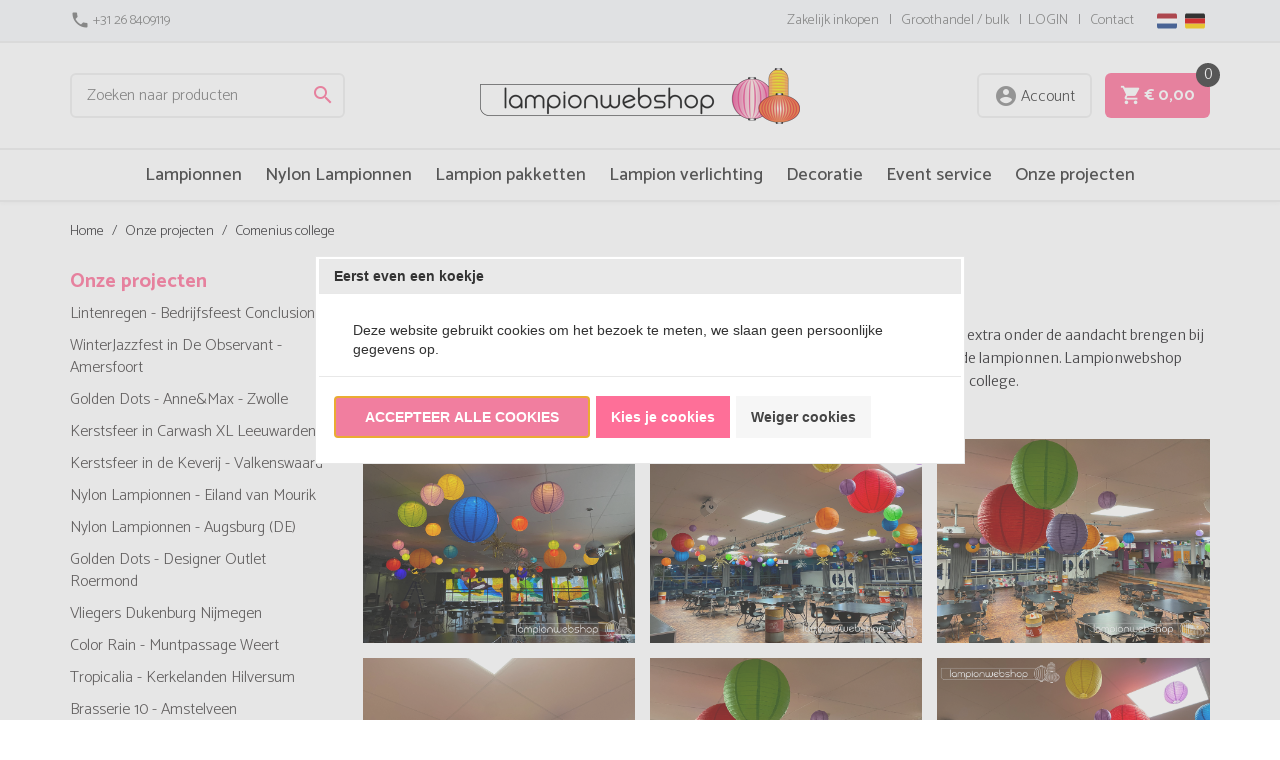

--- FILE ---
content_type: text/html; charset=UTF-8
request_url: https://www.lampionwebshop.nl/Comenius-college-paarse-vrijdag
body_size: 86533
content:
<!DOCTYPE html>
<html>
<head>
<!-- PS PRODUCTPAGE DICTIONARY -->


  <link rel="stylesheet" href="https://maxcdn.bootstrapcdn.com/bootstrap/3.3.6/css/bootstrap.min.css" integrity="sha384-1q8mTJOASx8j1Au+a5WDVnPi2lkFfwwEAa8hDDdjZlpLegxhjVME1fgjWPGmkzs7" crossorigin="anonymous">
  <link href="https://fonts.googleapis.com/icon?family=Material+Icons" rel="stylesheet">
      <link rel="stylesheet" type="text/css" href="https://www.lampionwebshop.nl/Files/10/214000/214640/Protom/435635/Media/slick-lightbox.css"/>
  <link href="https://fonts.googleapis.com/css?family=Merriweather+Sans:300,300i,400,400i,700&display=swap" rel="stylesheet">
  <link href="https://fonts.googleapis.com/css?family=Catamaran:300,400,500,700&display=swap" rel="stylesheet">
  <!--
  (c) CCV Shop - www.ccvshop.nl
  Generated: 20-01-2026 @ 5:03:11
  Theme: Protom
  Node: web24
-->
    		<link rel="alternate" hreflang="nl" href="https://www.lampionwebshop.nl/Comenius-college-paarse-vrijdag" />
    		<link rel="alternate" hreflang="de" href="https://www.lampionwebshop.de/Comenius-college-paarse-vrijdag" />
    		<link rel="alternate" hreflang="x-default" href="https://www.lampionwebshop.nl/Comenius-college-paarse-vrijdag" />
    
<meta http-equiv="Content-Type" content="text/html; charset=UTF-8" /><meta http-equiv="X-UA-Compatible" content="IE=edge" /><meta name="viewport" content="width=device-width, initial-scale=1"><meta name="csrf-token" content="cd6c92cc401283c2d47726bc9ab3abd406f63b2e151ba68d39b454c3d34c3f2f"><link rel="canonical" href="https://www.lampionwebshop.nl/Comenius-college-paarse-vrijdag" /><title itemprop="name">Comenius college paarse vrijdag lampionnen project  - Lampionwebshop</title><link rel="shortcut icon" href="https://www.lampionwebshop.nl/Files/10/214000/214640/FavIcon/064Y198D1OVs3865XNQ8ea634Fa059en.ico" type="image/x-icon" /><script type="text/javascript">var Logger=function(){var n=null,o={enable:function(){null!=n&&(window.console.debug=n)},disable:function(){n=console.debug,window.console.debug=function(){}}};return o}();Logger.disable();</script><!-- Framework js and css --><!-- LoadInlineJS: Plugins/Cookie/Cookie.js -->
<script>/** Node: web21 Source file: Plugins/Cookie/Cookie.js */

const Cookiepolice={preferences:[],type:{functional:'functional',statistic:'statistic',marketing:'marketing',},getPreferences:function(){return this.preferences},isAllowed:function(type){return this.getPreferences().includes(type)},init:function(preferences,whitelist){if(typeof document==='undefined'){return}
this.preferences=preferences;console.debug('👮 Cookiepolice init  ');console.debug('Cookie preferences: '+preferences);let cookieDesc=Object.getOwnPropertyDescriptor(Document.prototype,'cookie')||Object.getOwnPropertyDescriptor(HTMLDocument.prototype,'cookie')||Object.getOwnPropertyDescriptor(Document,'cookie');if(cookieDesc&&cookieDesc.configurable){Object.defineProperty(document,'cookie',{configurable:!0,get:function(){return cookieDesc.get.call(document)},set:function(val){try{const arguments=val?val.split(';'):[];let stringifiedAttributes='';let type=Cookiepolice.type.marketing;let expires=today=new Date();let name='';for(let i=0;i<arguments.length;i++){const parts=arguments[i].split('=');if(i==0){name=parts[0].trim()}
if(parts[0].trim()==='expires'){expires=new Date(parts[1])}
if(parts[0].trim()==='type'){type=parts[1]}else if(parts[0].trim()!=''){let value='';if(typeof parts[1]!=='undefined'){value=parts[1]}
stringifiedAttributes+=parts[0].trim()+'='+value+'; '}}
if(whitelist.includes(name)||preferences.includes(type)||expires.setHours(0,0,0,0)<today.setHours(0,0,0,0)){console.debug('Cookie allowed  :'+stringifiedAttributes);cookieDesc.set.call(document,val);return}
console.debug('Cookie blocked : '+type+' : '+stringifiedAttributes)}catch(e){console.debug(e)}}})}}};const Cookie={set:function(name,value,attributes){if(typeof document==='undefined'){return}
try{if(typeof attributes.expires==='number'){attributes.expires=new Date(Date.now()+attributes.expires*864e5)}
if(attributes.expires){attributes.expires=attributes.expires.toUTCString()}
name=encodeURIComponent(name).replace(/%(2[346B]|5E|60|7C)/g,decodeURIComponent).replace(/[()]/g,escape);value=encodeURIComponent(value).replace(/%(2[346BF]|3[AC-F]|40|5[BDE]|60|7[BCD])/g,decodeURIComponent)}catch(e){return''}
let stringifiedAttributes='';for(let attributeName in attributes){if(!attributes[attributeName]){continue}
stringifiedAttributes+='; '+attributeName;if(attributes[attributeName]===!0){continue}
stringifiedAttributes+='='+attributes[attributeName].split(';')[0]}
return(document.cookie=name+'='+value+stringifiedAttributes)},remove:function(name){this.set(name,'',{expires:-1})},get:function(name){if(typeof document==='undefined'||(arguments.length&&!name)){return}
const cookies=document.cookie?document.cookie.split('; '):[];const jar={};for(let i=0;i<cookies.length;i++){const parts=cookies[i].split('=');let value=parts.slice(1).join('=');try{const found=decodeURIComponent(parts[0]);if(value[0]==='"'){value=value.slice(1,-1)}
jar[found]=value.replace(/(%[\dA-F]{2})+/gi,decodeURIComponent);if(name===found){break}}catch(e){}}
return name?jar[name]:jar},}</script><!-- LoadInlineJS: /Plugins/jQuery/js/jquery-1.9.1.min.js -->
<script>/*! jQuery v1.9.1 | (c) 2005, 2012 jQuery Foundation, Inc. | jquery.org/license
//@ sourceMappingURL=jquery.min.map
*/(function(e,t){var n,r,i=typeof t,o=e.document,a=e.location,s=e.jQuery,u=e.$,l={},c=[],p="1.9.1",f=c.concat,d=c.push,h=c.slice,g=c.indexOf,m=l.toString,y=l.hasOwnProperty,v=p.trim,b=function(e,t){return new b.fn.init(e,t,r)},x=/[+-]?(?:\d*\.|)\d+(?:[eE][+-]?\d+|)/.source,w=/\S+/g,T=/^[\s\uFEFF\xA0]+|[\s\uFEFF\xA0]+$/g,N=/^(?:(<[\w\W]+>)[^>]*|#([\w-]*))$/,C=/^<(\w+)\s*\/?>(?:<\/\1>|)$/,k=/^[\],:{}\s]*$/,E=/(?:^|:|,)(?:\s*\[)+/g,S=/\\(?:["\\\/bfnrt]|u[\da-fA-F]{4})/g,A=/"[^"\\\r\n]*"|true|false|null|-?(?:\d+\.|)\d+(?:[eE][+-]?\d+|)/g,j=/^-ms-/,D=/-([\da-z])/gi,L=function(e,t){return t.toUpperCase()},H=function(e){(o.addEventListener||"load"===e.type||"complete"===o.readyState)&&(q(),b.ready())},q=function(){o.addEventListener?(o.removeEventListener("DOMContentLoaded",H,!1),e.removeEventListener("load",H,!1)):(o.detachEvent("onreadystatechange",H),e.detachEvent("onload",H))};b.fn=b.prototype={jquery:p,constructor:b,init:function(e,n,r){var i,a;if(!e)return this;if("string"==typeof e){if(i="<"===e.charAt(0)&&">"===e.charAt(e.length-1)&&e.length>=3?[null,e,null]:N.exec(e),!i||!i[1]&&n)return!n||n.jquery?(n||r).find(e):this.constructor(n).find(e);if(i[1]){if(n=n instanceof b?n[0]:n,b.merge(this,b.parseHTML(i[1],n&&n.nodeType?n.ownerDocument||n:o,!0)),C.test(i[1])&&b.isPlainObject(n))for(i in n)b.isFunction(this[i])?this[i](n[i]):this.attr(i,n[i]);return this}if(a=o.getElementById(i[2]),a&&a.parentNode){if(a.id!==i[2])return r.find(e);this.length=1,this[0]=a}return this.context=o,this.selector=e,this}return e.nodeType?(this.context=this[0]=e,this.length=1,this):b.isFunction(e)?r.ready(e):(e.selector!==t&&(this.selector=e.selector,this.context=e.context),b.makeArray(e,this))},selector:"",length:0,size:function(){return this.length},toArray:function(){return h.call(this)},get:function(e){return null==e?this.toArray():0>e?this[this.length+e]:this[e]},pushStack:function(e){var t=b.merge(this.constructor(),e);return t.prevObject=this,t.context=this.context,t},each:function(e,t){return b.each(this,e,t)},ready:function(e){return b.ready.promise().done(e),this},slice:function(){return this.pushStack(h.apply(this,arguments))},first:function(){return this.eq(0)},last:function(){return this.eq(-1)},eq:function(e){var t=this.length,n=+e+(0>e?t:0);return this.pushStack(n>=0&&t>n?[this[n]]:[])},map:function(e){return this.pushStack(b.map(this,function(t,n){return e.call(t,n,t)}))},end:function(){return this.prevObject||this.constructor(null)},push:d,sort:[].sort,splice:[].splice},b.fn.init.prototype=b.fn,b.extend=b.fn.extend=function(){var e,n,r,i,o,a,s=arguments[0]||{},u=1,l=arguments.length,c=!1;for("boolean"==typeof s&&(c=s,s=arguments[1]||{},u=2),"object"==typeof s||b.isFunction(s)||(s={}),l===u&&(s=this,--u);l>u;u++)if(null!=(o=arguments[u]))for(i in o)e=s[i],r=o[i],s!==r&&(c&&r&&(b.isPlainObject(r)||(n=b.isArray(r)))?(n?(n=!1,a=e&&b.isArray(e)?e:[]):a=e&&b.isPlainObject(e)?e:{},s[i]=b.extend(c,a,r)):r!==t&&(s[i]=r));return s},b.extend({noConflict:function(t){return e.$===b&&(e.$=u),t&&e.jQuery===b&&(e.jQuery=s),b},isReady:!1,readyWait:1,holdReady:function(e){e?b.readyWait++:b.ready(!0)},ready:function(e){if(e===!0?!--b.readyWait:!b.isReady){if(!o.body)return setTimeout(b.ready);b.isReady=!0,e!==!0&&--b.readyWait>0||(n.resolveWith(o,[b]),b.fn.trigger&&b(o).trigger("ready").off("ready"))}},isFunction:function(e){return"function"===b.type(e)},isArray:Array.isArray||function(e){return"array"===b.type(e)},isWindow:function(e){return null!=e&&e==e.window},isNumeric:function(e){return!isNaN(parseFloat(e))&&isFinite(e)},type:function(e){return null==e?e+"":"object"==typeof e||"function"==typeof e?l[m.call(e)]||"object":typeof e},isPlainObject:function(e){if(!e||"object"!==b.type(e)||e.nodeType||b.isWindow(e))return!1;try{if(e.constructor&&!y.call(e,"constructor")&&!y.call(e.constructor.prototype,"isPrototypeOf"))return!1}catch(n){return!1}var r;for(r in e);return r===t||y.call(e,r)},isEmptyObject:function(e){var t;for(t in e)return!1;return!0},error:function(e){throw Error(e)},parseHTML:function(e,t,n){if(!e||"string"!=typeof e)return null;"boolean"==typeof t&&(n=t,t=!1),t=t||o;var r=C.exec(e),i=!n&&[];return r?[t.createElement(r[1])]:(r=b.buildFragment([e],t,i),i&&b(i).remove(),b.merge([],r.childNodes))},parseJSON:function(n){return e.JSON&&e.JSON.parse?e.JSON.parse(n):null===n?n:"string"==typeof n&&(n=b.trim(n),n&&k.test(n.replace(S,"@").replace(A,"]").replace(E,"")))?Function("return "+n)():(b.error("Invalid JSON: "+n),t)},parseXML:function(n){var r,i;if(!n||"string"!=typeof n)return null;try{e.DOMParser?(i=new DOMParser,r=i.parseFromString(n,"text/xml")):(r=new ActiveXObject("Microsoft.XMLDOM"),r.async="false",r.loadXML(n))}catch(o){r=t}return r&&r.documentElement&&!r.getElementsByTagName("parsererror").length||b.error("Invalid XML: "+n),r},noop:function(){},globalEval:function(t){t&&b.trim(t)&&(e.execScript||function(t){e.eval.call(e,t)})(t)},camelCase:function(e){return e.replace(j,"ms-").replace(D,L)},nodeName:function(e,t){return e.nodeName&&e.nodeName.toLowerCase()===t.toLowerCase()},each:function(e,t,n){var r,i=0,o=e.length,a=M(e);if(n){if(a){for(;o>i;i++)if(r=t.apply(e[i],n),r===!1)break}else for(i in e)if(r=t.apply(e[i],n),r===!1)break}else if(a){for(;o>i;i++)if(r=t.call(e[i],i,e[i]),r===!1)break}else for(i in e)if(r=t.call(e[i],i,e[i]),r===!1)break;return e},trim:v&&!v.call("\ufeff\u00a0")?function(e){return null==e?"":v.call(e)}:function(e){return null==e?"":(e+"").replace(T,"")},makeArray:function(e,t){var n=t||[];return null!=e&&(M(Object(e))?b.merge(n,"string"==typeof e?[e]:e):d.call(n,e)),n},inArray:function(e,t,n){var r;if(t){if(g)return g.call(t,e,n);for(r=t.length,n=n?0>n?Math.max(0,r+n):n:0;r>n;n++)if(n in t&&t[n]===e)return n}return-1},merge:function(e,n){var r=n.length,i=e.length,o=0;if("number"==typeof r)for(;r>o;o++)e[i++]=n[o];else while(n[o]!==t)e[i++]=n[o++];return e.length=i,e},grep:function(e,t,n){var r,i=[],o=0,a=e.length;for(n=!!n;a>o;o++)r=!!t(e[o],o),n!==r&&i.push(e[o]);return i},map:function(e,t,n){var r,i=0,o=e.length,a=M(e),s=[];if(a)for(;o>i;i++)r=t(e[i],i,n),null!=r&&(s[s.length]=r);else for(i in e)r=t(e[i],i,n),null!=r&&(s[s.length]=r);return f.apply([],s)},guid:1,proxy:function(e,n){var r,i,o;return"string"==typeof n&&(o=e[n],n=e,e=o),b.isFunction(e)?(r=h.call(arguments,2),i=function(){return e.apply(n||this,r.concat(h.call(arguments)))},i.guid=e.guid=e.guid||b.guid++,i):t},access:function(e,n,r,i,o,a,s){var u=0,l=e.length,c=null==r;if("object"===b.type(r)){o=!0;for(u in r)b.access(e,n,u,r[u],!0,a,s)}else if(i!==t&&(o=!0,b.isFunction(i)||(s=!0),c&&(s?(n.call(e,i),n=null):(c=n,n=function(e,t,n){return c.call(b(e),n)})),n))for(;l>u;u++)n(e[u],r,s?i:i.call(e[u],u,n(e[u],r)));return o?e:c?n.call(e):l?n(e[0],r):a},now:function(){return(new Date).getTime()}}),b.ready.promise=function(t){if(!n)if(n=b.Deferred(),"complete"===o.readyState)setTimeout(b.ready);else if(o.addEventListener)o.addEventListener("DOMContentLoaded",H,!1),e.addEventListener("load",H,!1);else{o.attachEvent("onreadystatechange",H),e.attachEvent("onload",H);var r=!1;try{r=null==e.frameElement&&o.documentElement}catch(i){}r&&r.doScroll&&function a(){if(!b.isReady){try{r.doScroll("left")}catch(e){return setTimeout(a,50)}q(),b.ready()}}()}return n.promise(t)},b.each("Boolean Number String Function Array Date RegExp Object Error".split(" "),function(e,t){l["[object "+t+"]"]=t.toLowerCase()});function M(e){var t=e.length,n=b.type(e);return b.isWindow(e)?!1:1===e.nodeType&&t?!0:"array"===n||"function"!==n&&(0===t||"number"==typeof t&&t>0&&t-1 in e)}r=b(o);var _={};function F(e){var t=_[e]={};return b.each(e.match(w)||[],function(e,n){t[n]=!0}),t}b.Callbacks=function(e){e="string"==typeof e?_[e]||F(e):b.extend({},e);var n,r,i,o,a,s,u=[],l=!e.once&&[],c=function(t){for(r=e.memory&&t,i=!0,a=s||0,s=0,o=u.length,n=!0;u&&o>a;a++)if(u[a].apply(t[0],t[1])===!1&&e.stopOnFalse){r=!1;break}n=!1,u&&(l?l.length&&c(l.shift()):r?u=[]:p.disable())},p={add:function(){if(u){var t=u.length;(function i(t){b.each(t,function(t,n){var r=b.type(n);"function"===r?e.unique&&p.has(n)||u.push(n):n&&n.length&&"string"!==r&&i(n)})})(arguments),n?o=u.length:r&&(s=t,c(r))}return this},remove:function(){return u&&b.each(arguments,function(e,t){var r;while((r=b.inArray(t,u,r))>-1)u.splice(r,1),n&&(o>=r&&o--,a>=r&&a--)}),this},has:function(e){return e?b.inArray(e,u)>-1:!(!u||!u.length)},empty:function(){return u=[],this},disable:function(){return u=l=r=t,this},disabled:function(){return!u},lock:function(){return l=t,r||p.disable(),this},locked:function(){return!l},fireWith:function(e,t){return t=t||[],t=[e,t.slice?t.slice():t],!u||i&&!l||(n?l.push(t):c(t)),this},fire:function(){return p.fireWith(this,arguments),this},fired:function(){return!!i}};return p},b.extend({Deferred:function(e){var t=[["resolve","done",b.Callbacks("once memory"),"resolved"],["reject","fail",b.Callbacks("once memory"),"rejected"],["notify","progress",b.Callbacks("memory")]],n="pending",r={state:function(){return n},always:function(){return i.done(arguments).fail(arguments),this},then:function(){var e=arguments;return b.Deferred(function(n){b.each(t,function(t,o){var a=o[0],s=b.isFunction(e[t])&&e[t];i[o[1]](function(){var e=s&&s.apply(this,arguments);e&&b.isFunction(e.promise)?e.promise().done(n.resolve).fail(n.reject).progress(n.notify):n[a+"With"](this===r?n.promise():this,s?[e]:arguments)})}),e=null}).promise()},promise:function(e){return null!=e?b.extend(e,r):r}},i={};return r.pipe=r.then,b.each(t,function(e,o){var a=o[2],s=o[3];r[o[1]]=a.add,s&&a.add(function(){n=s},t[1^e][2].disable,t[2][2].lock),i[o[0]]=function(){return i[o[0]+"With"](this===i?r:this,arguments),this},i[o[0]+"With"]=a.fireWith}),r.promise(i),e&&e.call(i,i),i},when:function(e){var t=0,n=h.call(arguments),r=n.length,i=1!==r||e&&b.isFunction(e.promise)?r:0,o=1===i?e:b.Deferred(),a=function(e,t,n){return function(r){t[e]=this,n[e]=arguments.length>1?h.call(arguments):r,n===s?o.notifyWith(t,n):--i||o.resolveWith(t,n)}},s,u,l;if(r>1)for(s=Array(r),u=Array(r),l=Array(r);r>t;t++)n[t]&&b.isFunction(n[t].promise)?n[t].promise().done(a(t,l,n)).fail(o.reject).progress(a(t,u,s)):--i;return i||o.resolveWith(l,n),o.promise()}}),b.support=function(){var t,n,r,a,s,u,l,c,p,f,d=o.createElement("div");if(d.setAttribute("className","t"),d.innerHTML="  <link/><table></table><a href='/a'>a</a><input type='checkbox'/>",n=d.getElementsByTagName("*"),r=d.getElementsByTagName("a")[0],!n||!r||!n.length)return{};s=o.createElement("select"),l=s.appendChild(o.createElement("option")),a=d.getElementsByTagName("input")[0],r.style.cssText="top:1px;float:left;opacity:.5",t={getSetAttribute:"t"!==d.className,leadingWhitespace:3===d.firstChild.nodeType,tbody:!d.getElementsByTagName("tbody").length,htmlSerialize:!!d.getElementsByTagName("link").length,style:/top/.test(r.getAttribute("style")),hrefNormalized:"/a"===r.getAttribute("href"),opacity:/^0.5/.test(r.style.opacity),cssFloat:!!r.style.cssFloat,checkOn:!!a.value,optSelected:l.selected,enctype:!!o.createElement("form").enctype,html5Clone:"<:nav></:nav>"!==o.createElement("nav").cloneNode(!0).outerHTML,boxModel:"CSS1Compat"===o.compatMode,deleteExpando:!0,noCloneEvent:!0,inlineBlockNeedsLayout:!1,shrinkWrapBlocks:!1,reliableMarginRight:!0,boxSizingReliable:!0,pixelPosition:!1},a.checked=!0,t.noCloneChecked=a.cloneNode(!0).checked,s.disabled=!0,t.optDisabled=!l.disabled;try{delete d.test}catch(h){t.deleteExpando=!1}a=o.createElement("input"),a.setAttribute("value",""),t.input=""===a.getAttribute("value"),a.value="t",a.setAttribute("type","radio"),t.radioValue="t"===a.value,a.setAttribute("checked","t"),a.setAttribute("name","t"),u=o.createDocumentFragment(),u.appendChild(a),t.appendChecked=a.checked,t.checkClone=u.cloneNode(!0).cloneNode(!0).lastChild.checked,d.attachEvent&&(d.attachEvent("onclick",function(){t.noCloneEvent=!1}),d.cloneNode(!0).click());for(f in{submit:!0,change:!0,focusin:!0})d.setAttribute(c="on"+f,"t"),t[f+"Bubbles"]=c in e||d.attributes[c].expando===!1;return d.style.backgroundClip="content-box",d.cloneNode(!0).style.backgroundClip="",t.clearCloneStyle="content-box"===d.style.backgroundClip,b(function(){var n,r,a,s="padding:0;margin:0;border:0;display:block;box-sizing:content-box;-moz-box-sizing:content-box;-webkit-box-sizing:content-box;",u=o.getElementsByTagName("body")[0];u&&(n=o.createElement("div"),n.style.cssText="border:0;width:0;height:0;position:absolute;top:0;left:-9999px;margin-top:1px",u.appendChild(n).appendChild(d),d.innerHTML="<table><tr><td></td><td>t</td></tr></table>",a=d.getElementsByTagName("td"),a[0].style.cssText="padding:0;margin:0;border:0;display:none",p=0===a[0].offsetHeight,a[0].style.display="",a[1].style.display="none",t.reliableHiddenOffsets=p&&0===a[0].offsetHeight,d.innerHTML="",d.style.cssText="box-sizing:border-box;-moz-box-sizing:border-box;-webkit-box-sizing:border-box;padding:1px;border:1px;display:block;width:4px;margin-top:1%;position:absolute;top:1%;",t.boxSizing=4===d.offsetWidth,t.doesNotIncludeMarginInBodyOffset=1!==u.offsetTop,e.getComputedStyle&&(t.pixelPosition="1%"!==(e.getComputedStyle(d,null)||{}).top,t.boxSizingReliable="4px"===(e.getComputedStyle(d,null)||{width:"4px"}).width,r=d.appendChild(o.createElement("div")),r.style.cssText=d.style.cssText=s,r.style.marginRight=r.style.width="0",d.style.width="1px",t.reliableMarginRight=!parseFloat((e.getComputedStyle(r,null)||{}).marginRight)),typeof d.style.zoom!==i&&(d.innerHTML="",d.style.cssText=s+"width:1px;padding:1px;display:inline;zoom:1",t.inlineBlockNeedsLayout=3===d.offsetWidth,d.style.display="block",d.innerHTML="<div></div>",d.firstChild.style.width="5px",t.shrinkWrapBlocks=3!==d.offsetWidth,t.inlineBlockNeedsLayout&&(u.style.zoom=1)),u.removeChild(n),n=d=a=r=null)}),n=s=u=l=r=a=null,t}();var O=/(?:\{[\s\S]*\}|\[[\s\S]*\])$/,B=/([A-Z])/g;function P(e,n,r,i){if(b.acceptData(e)){var o,a,s=b.expando,u="string"==typeof n,l=e.nodeType,p=l?b.cache:e,f=l?e[s]:e[s]&&s;if(f&&p[f]&&(i||p[f].data)||!u||r!==t)return f||(l?e[s]=f=c.pop()||b.guid++:f=s),p[f]||(p[f]={},l||(p[f].toJSON=b.noop)),("object"==typeof n||"function"==typeof n)&&(i?p[f]=b.extend(p[f],n):p[f].data=b.extend(p[f].data,n)),o=p[f],i||(o.data||(o.data={}),o=o.data),r!==t&&(o[b.camelCase(n)]=r),u?(a=o[n],null==a&&(a=o[b.camelCase(n)])):a=o,a}}function R(e,t,n){if(b.acceptData(e)){var r,i,o,a=e.nodeType,s=a?b.cache:e,u=a?e[b.expando]:b.expando;if(s[u]){if(t&&(o=n?s[u]:s[u].data)){b.isArray(t)?t=t.concat(b.map(t,b.camelCase)):t in o?t=[t]:(t=b.camelCase(t),t=t in o?[t]:t.split(" "));for(r=0,i=t.length;i>r;r++)delete o[t[r]];if(!(n?$:b.isEmptyObject)(o))return}(n||(delete s[u].data,$(s[u])))&&(a?b.cleanData([e],!0):b.support.deleteExpando||s!=s.window?delete s[u]:s[u]=null)}}}b.extend({cache:{},expando:"jQuery"+(p+Math.random()).replace(/\D/g,""),noData:{embed:!0,object:"clsid:D27CDB6E-AE6D-11cf-96B8-444553540000",applet:!0},hasData:function(e){return e=e.nodeType?b.cache[e[b.expando]]:e[b.expando],!!e&&!$(e)},data:function(e,t,n){return P(e,t,n)},removeData:function(e,t){return R(e,t)},_data:function(e,t,n){return P(e,t,n,!0)},_removeData:function(e,t){return R(e,t,!0)},acceptData:function(e){if(e.nodeType&&1!==e.nodeType&&9!==e.nodeType)return!1;var t=e.nodeName&&b.noData[e.nodeName.toLowerCase()];return!t||t!==!0&&e.getAttribute("classid")===t}}),b.fn.extend({data:function(e,n){var r,i,o=this[0],a=0,s=null;if(e===t){if(this.length&&(s=b.data(o),1===o.nodeType&&!b._data(o,"parsedAttrs"))){for(r=o.attributes;r.length>a;a++)i=r[a].name,i.indexOf("data-")||(i=b.camelCase(i.slice(5)),W(o,i,s[i]));b._data(o,"parsedAttrs",!0)}return s}return"object"==typeof e?this.each(function(){b.data(this,e)}):b.access(this,function(n){return n===t?o?W(o,e,b.data(o,e)):null:(this.each(function(){b.data(this,e,n)}),t)},null,n,arguments.length>1,null,!0)},removeData:function(e){return this.each(function(){b.removeData(this,e)})}});function W(e,n,r){if(r===t&&1===e.nodeType){var i="data-"+n.replace(B,"-$1").toLowerCase();if(r=e.getAttribute(i),"string"==typeof r){try{r="true"===r?!0:"false"===r?!1:"null"===r?null:+r+""===r?+r:O.test(r)?b.parseJSON(r):r}catch(o){}b.data(e,n,r)}else r=t}return r}function $(e){var t;for(t in e)if(("data"!==t||!b.isEmptyObject(e[t]))&&"toJSON"!==t)return!1;return!0}b.extend({queue:function(e,n,r){var i;return e?(n=(n||"fx")+"queue",i=b._data(e,n),r&&(!i||b.isArray(r)?i=b._data(e,n,b.makeArray(r)):i.push(r)),i||[]):t},dequeue:function(e,t){t=t||"fx";var n=b.queue(e,t),r=n.length,i=n.shift(),o=b._queueHooks(e,t),a=function(){b.dequeue(e,t)};"inprogress"===i&&(i=n.shift(),r--),o.cur=i,i&&("fx"===t&&n.unshift("inprogress"),delete o.stop,i.call(e,a,o)),!r&&o&&o.empty.fire()},_queueHooks:function(e,t){var n=t+"queueHooks";return b._data(e,n)||b._data(e,n,{empty:b.Callbacks("once memory").add(function(){b._removeData(e,t+"queue"),b._removeData(e,n)})})}}),b.fn.extend({queue:function(e,n){var r=2;return"string"!=typeof e&&(n=e,e="fx",r--),r>arguments.length?b.queue(this[0],e):n===t?this:this.each(function(){var t=b.queue(this,e,n);b._queueHooks(this,e),"fx"===e&&"inprogress"!==t[0]&&b.dequeue(this,e)})},dequeue:function(e){return this.each(function(){b.dequeue(this,e)})},delay:function(e,t){return e=b.fx?b.fx.speeds[e]||e:e,t=t||"fx",this.queue(t,function(t,n){var r=setTimeout(t,e);n.stop=function(){clearTimeout(r)}})},clearQueue:function(e){return this.queue(e||"fx",[])},promise:function(e,n){var r,i=1,o=b.Deferred(),a=this,s=this.length,u=function(){--i||o.resolveWith(a,[a])};"string"!=typeof e&&(n=e,e=t),e=e||"fx";while(s--)r=b._data(a[s],e+"queueHooks"),r&&r.empty&&(i++,r.empty.add(u));return u(),o.promise(n)}});var I,z,X=/[\t\r\n]/g,U=/\r/g,V=/^(?:input|select|textarea|button|object)$/i,Y=/^(?:a|area)$/i,J=/^(?:checked|selected|autofocus|autoplay|async|controls|defer|disabled|hidden|loop|multiple|open|readonly|required|scoped)$/i,G=/^(?:checked|selected)$/i,Q=b.support.getSetAttribute,K=b.support.input;b.fn.extend({attr:function(e,t){return b.access(this,b.attr,e,t,arguments.length>1)},removeAttr:function(e){return this.each(function(){b.removeAttr(this,e)})},prop:function(e,t){return b.access(this,b.prop,e,t,arguments.length>1)},removeProp:function(e){return e=b.propFix[e]||e,this.each(function(){try{this[e]=t,delete this[e]}catch(n){}})},addClass:function(e){var t,n,r,i,o,a=0,s=this.length,u="string"==typeof e&&e;if(b.isFunction(e))return this.each(function(t){b(this).addClass(e.call(this,t,this.className))});if(u)for(t=(e||"").match(w)||[];s>a;a++)if(n=this[a],r=1===n.nodeType&&(n.className?(" "+n.className+" ").replace(X," "):" ")){o=0;while(i=t[o++])0>r.indexOf(" "+i+" ")&&(r+=i+" ");n.className=b.trim(r)}return this},removeClass:function(e){var t,n,r,i,o,a=0,s=this.length,u=0===arguments.length||"string"==typeof e&&e;if(b.isFunction(e))return this.each(function(t){b(this).removeClass(e.call(this,t,this.className))});if(u)for(t=(e||"").match(w)||[];s>a;a++)if(n=this[a],r=1===n.nodeType&&(n.className?(" "+n.className+" ").replace(X," "):"")){o=0;while(i=t[o++])while(r.indexOf(" "+i+" ")>=0)r=r.replace(" "+i+" "," ");n.className=e?b.trim(r):""}return this},toggleClass:function(e,t){var n=typeof e,r="boolean"==typeof t;return b.isFunction(e)?this.each(function(n){b(this).toggleClass(e.call(this,n,this.className,t),t)}):this.each(function(){if("string"===n){var o,a=0,s=b(this),u=t,l=e.match(w)||[];while(o=l[a++])u=r?u:!s.hasClass(o),s[u?"addClass":"removeClass"](o)}else(n===i||"boolean"===n)&&(this.className&&b._data(this,"__className__",this.className),this.className=this.className||e===!1?"":b._data(this,"__className__")||"")})},hasClass:function(e){var t=" "+e+" ",n=0,r=this.length;for(;r>n;n++)if(1===this[n].nodeType&&(" "+this[n].className+" ").replace(X," ").indexOf(t)>=0)return!0;return!1},val:function(e){var n,r,i,o=this[0];{if(arguments.length)return i=b.isFunction(e),this.each(function(n){var o,a=b(this);1===this.nodeType&&(o=i?e.call(this,n,a.val()):e,null==o?o="":"number"==typeof o?o+="":b.isArray(o)&&(o=b.map(o,function(e){return null==e?"":e+""})),r=b.valHooks[this.type]||b.valHooks[this.nodeName.toLowerCase()],r&&"set"in r&&r.set(this,o,"value")!==t||(this.value=o))});if(o)return r=b.valHooks[o.type]||b.valHooks[o.nodeName.toLowerCase()],r&&"get"in r&&(n=r.get(o,"value"))!==t?n:(n=o.value,"string"==typeof n?n.replace(U,""):null==n?"":n)}}}),b.extend({valHooks:{option:{get:function(e){var t=e.attributes.value;return!t||t.specified?e.value:e.text}},select:{get:function(e){var t,n,r=e.options,i=e.selectedIndex,o="select-one"===e.type||0>i,a=o?null:[],s=o?i+1:r.length,u=0>i?s:o?i:0;for(;s>u;u++)if(n=r[u],!(!n.selected&&u!==i||(b.support.optDisabled?n.disabled:null!==n.getAttribute("disabled"))||n.parentNode.disabled&&b.nodeName(n.parentNode,"optgroup"))){if(t=b(n).val(),o)return t;a.push(t)}return a},set:function(e,t){var n=b.makeArray(t);return b(e).find("option").each(function(){this.selected=b.inArray(b(this).val(),n)>=0}),n.length||(e.selectedIndex=-1),n}}},attr:function(e,n,r){var o,a,s,u=e.nodeType;if(e&&3!==u&&8!==u&&2!==u)return typeof e.getAttribute===i?b.prop(e,n,r):(a=1!==u||!b.isXMLDoc(e),a&&(n=n.toLowerCase(),o=b.attrHooks[n]||(J.test(n)?z:I)),r===t?o&&a&&"get"in o&&null!==(s=o.get(e,n))?s:(typeof e.getAttribute!==i&&(s=e.getAttribute(n)),null==s?t:s):null!==r?o&&a&&"set"in o&&(s=o.set(e,r,n))!==t?s:(e.setAttribute(n,r+""),r):(b.removeAttr(e,n),t))},removeAttr:function(e,t){var n,r,i=0,o=t&&t.match(w);if(o&&1===e.nodeType)while(n=o[i++])r=b.propFix[n]||n,J.test(n)?!Q&&G.test(n)?e[b.camelCase("default-"+n)]=e[r]=!1:e[r]=!1:b.attr(e,n,""),e.removeAttribute(Q?n:r)},attrHooks:{type:{set:function(e,t){if(!b.support.radioValue&&"radio"===t&&b.nodeName(e,"input")){var n=e.value;return e.setAttribute("type",t),n&&(e.value=n),t}}}},propFix:{tabindex:"tabIndex",readonly:"readOnly","for":"htmlFor","class":"className",maxlength:"maxLength",cellspacing:"cellSpacing",cellpadding:"cellPadding",rowspan:"rowSpan",colspan:"colSpan",usemap:"useMap",frameborder:"frameBorder",contenteditable:"contentEditable"},prop:function(e,n,r){var i,o,a,s=e.nodeType;if(e&&3!==s&&8!==s&&2!==s)return a=1!==s||!b.isXMLDoc(e),a&&(n=b.propFix[n]||n,o=b.propHooks[n]),r!==t?o&&"set"in o&&(i=o.set(e,r,n))!==t?i:e[n]=r:o&&"get"in o&&null!==(i=o.get(e,n))?i:e[n]},propHooks:{tabIndex:{get:function(e){var n=e.getAttributeNode("tabindex");return n&&n.specified?parseInt(n.value,10):V.test(e.nodeName)||Y.test(e.nodeName)&&e.href?0:t}}}}),z={get:function(e,n){var r=b.prop(e,n),i="boolean"==typeof r&&e.getAttribute(n),o="boolean"==typeof r?K&&Q?null!=i:G.test(n)?e[b.camelCase("default-"+n)]:!!i:e.getAttributeNode(n);return o&&o.value!==!1?n.toLowerCase():t},set:function(e,t,n){return t===!1?b.removeAttr(e,n):K&&Q||!G.test(n)?e.setAttribute(!Q&&b.propFix[n]||n,n):e[b.camelCase("default-"+n)]=e[n]=!0,n}},K&&Q||(b.attrHooks.value={get:function(e,n){var r=e.getAttributeNode(n);return b.nodeName(e,"input")?e.defaultValue:r&&r.specified?r.value:t},set:function(e,n,r){return b.nodeName(e,"input")?(e.defaultValue=n,t):I&&I.set(e,n,r)}}),Q||(I=b.valHooks.button={get:function(e,n){var r=e.getAttributeNode(n);return r&&("id"===n||"name"===n||"coords"===n?""!==r.value:r.specified)?r.value:t},set:function(e,n,r){var i=e.getAttributeNode(r);return i||e.setAttributeNode(i=e.ownerDocument.createAttribute(r)),i.value=n+="","value"===r||n===e.getAttribute(r)?n:t}},b.attrHooks.contenteditable={get:I.get,set:function(e,t,n){I.set(e,""===t?!1:t,n)}},b.each(["width","height"],function(e,n){b.attrHooks[n]=b.extend(b.attrHooks[n],{set:function(e,r){return""===r?(e.setAttribute(n,"auto"),r):t}})})),b.support.hrefNormalized||(b.each(["href","src","width","height"],function(e,n){b.attrHooks[n]=b.extend(b.attrHooks[n],{get:function(e){var r=e.getAttribute(n,2);return null==r?t:r}})}),b.each(["href","src"],function(e,t){b.propHooks[t]={get:function(e){return e.getAttribute(t,4)}}})),b.support.style||(b.attrHooks.style={get:function(e){return e.style.cssText||t},set:function(e,t){return e.style.cssText=t+""}}),b.support.optSelected||(b.propHooks.selected=b.extend(b.propHooks.selected,{get:function(e){var t=e.parentNode;return t&&(t.selectedIndex,t.parentNode&&t.parentNode.selectedIndex),null}})),b.support.enctype||(b.propFix.enctype="encoding"),b.support.checkOn||b.each(["radio","checkbox"],function(){b.valHooks[this]={get:function(e){return null===e.getAttribute("value")?"on":e.value}}}),b.each(["radio","checkbox"],function(){b.valHooks[this]=b.extend(b.valHooks[this],{set:function(e,n){return b.isArray(n)?e.checked=b.inArray(b(e).val(),n)>=0:t}})});var Z=/^(?:input|select|textarea)$/i,et=/^key/,tt=/^(?:mouse|contextmenu)|click/,nt=/^(?:focusinfocus|focusoutblur)$/,rt=/^([^.]*)(?:\.(.+)|)$/;function it(){return!0}function ot(){return!1}b.event={global:{},add:function(e,n,r,o,a){var s,u,l,c,p,f,d,h,g,m,y,v=b._data(e);if(v){r.handler&&(c=r,r=c.handler,a=c.selector),r.guid||(r.guid=b.guid++),(u=v.events)||(u=v.events={}),(f=v.handle)||(f=v.handle=function(e){return typeof b===i||e&&b.event.triggered===e.type?t:b.event.dispatch.apply(f.elem,arguments)},f.elem=e),n=(n||"").match(w)||[""],l=n.length;while(l--)s=rt.exec(n[l])||[],g=y=s[1],m=(s[2]||"").split(".").sort(),p=b.event.special[g]||{},g=(a?p.delegateType:p.bindType)||g,p=b.event.special[g]||{},d=b.extend({type:g,origType:y,data:o,handler:r,guid:r.guid,selector:a,needsContext:a&&b.expr.match.needsContext.test(a),namespace:m.join(".")},c),(h=u[g])||(h=u[g]=[],h.delegateCount=0,p.setup&&p.setup.call(e,o,m,f)!==!1||(e.addEventListener?e.addEventListener(g,f,!1):e.attachEvent&&e.attachEvent("on"+g,f))),p.add&&(p.add.call(e,d),d.handler.guid||(d.handler.guid=r.guid)),a?h.splice(h.delegateCount++,0,d):h.push(d),b.event.global[g]=!0;e=null}},remove:function(e,t,n,r,i){var o,a,s,u,l,c,p,f,d,h,g,m=b.hasData(e)&&b._data(e);if(m&&(c=m.events)){t=(t||"").match(w)||[""],l=t.length;while(l--)if(s=rt.exec(t[l])||[],d=g=s[1],h=(s[2]||"").split(".").sort(),d){p=b.event.special[d]||{},d=(r?p.delegateType:p.bindType)||d,f=c[d]||[],s=s[2]&&RegExp("(^|\\.)"+h.join("\\.(?:.*\\.|)")+"(\\.|$)"),u=o=f.length;while(o--)a=f[o],!i&&g!==a.origType||n&&n.guid!==a.guid||s&&!s.test(a.namespace)||r&&r!==a.selector&&("**"!==r||!a.selector)||(f.splice(o,1),a.selector&&f.delegateCount--,p.remove&&p.remove.call(e,a));u&&!f.length&&(p.teardown&&p.teardown.call(e,h,m.handle)!==!1||b.removeEvent(e,d,m.handle),delete c[d])}else for(d in c)b.event.remove(e,d+t[l],n,r,!0);b.isEmptyObject(c)&&(delete m.handle,b._removeData(e,"events"))}},trigger:function(n,r,i,a){var s,u,l,c,p,f,d,h=[i||o],g=y.call(n,"type")?n.type:n,m=y.call(n,"namespace")?n.namespace.split("."):[];if(l=f=i=i||o,3!==i.nodeType&&8!==i.nodeType&&!nt.test(g+b.event.triggered)&&(g.indexOf(".")>=0&&(m=g.split("."),g=m.shift(),m.sort()),u=0>g.indexOf(":")&&"on"+g,n=n[b.expando]?n:new b.Event(g,"object"==typeof n&&n),n.isTrigger=!0,n.namespace=m.join("."),n.namespace_re=n.namespace?RegExp("(^|\\.)"+m.join("\\.(?:.*\\.|)")+"(\\.|$)"):null,n.result=t,n.target||(n.target=i),r=null==r?[n]:b.makeArray(r,[n]),p=b.event.special[g]||{},a||!p.trigger||p.trigger.apply(i,r)!==!1)){if(!a&&!p.noBubble&&!b.isWindow(i)){for(c=p.delegateType||g,nt.test(c+g)||(l=l.parentNode);l;l=l.parentNode)h.push(l),f=l;f===(i.ownerDocument||o)&&h.push(f.defaultView||f.parentWindow||e)}d=0;while((l=h[d++])&&!n.isPropagationStopped())n.type=d>1?c:p.bindType||g,s=(b._data(l,"events")||{})[n.type]&&b._data(l,"handle"),s&&s.apply(l,r),s=u&&l[u],s&&b.acceptData(l)&&s.apply&&s.apply(l,r)===!1&&n.preventDefault();if(n.type=g,!(a||n.isDefaultPrevented()||p._default&&p._default.apply(i.ownerDocument,r)!==!1||"click"===g&&b.nodeName(i,"a")||!b.acceptData(i)||!u||!i[g]||b.isWindow(i))){f=i[u],f&&(i[u]=null),b.event.triggered=g;try{i[g]()}catch(v){}b.event.triggered=t,f&&(i[u]=f)}return n.result}},dispatch:function(e){e=b.event.fix(e);var n,r,i,o,a,s=[],u=h.call(arguments),l=(b._data(this,"events")||{})[e.type]||[],c=b.event.special[e.type]||{};if(u[0]=e,e.delegateTarget=this,!c.preDispatch||c.preDispatch.call(this,e)!==!1){s=b.event.handlers.call(this,e,l),n=0;while((o=s[n++])&&!e.isPropagationStopped()){e.currentTarget=o.elem,a=0;while((i=o.handlers[a++])&&!e.isImmediatePropagationStopped())(!e.namespace_re||e.namespace_re.test(i.namespace))&&(e.handleObj=i,e.data=i.data,r=((b.event.special[i.origType]||{}).handle||i.handler).apply(o.elem,u),r!==t&&(e.result=r)===!1&&(e.preventDefault(),e.stopPropagation()))}return c.postDispatch&&c.postDispatch.call(this,e),e.result}},handlers:function(e,n){var r,i,o,a,s=[],u=n.delegateCount,l=e.target;if(u&&l.nodeType&&(!e.button||"click"!==e.type))for(;l!=this;l=l.parentNode||this)if(1===l.nodeType&&(l.disabled!==!0||"click"!==e.type)){for(o=[],a=0;u>a;a++)i=n[a],r=i.selector+" ",o[r]===t&&(o[r]=i.needsContext?b(r,this).index(l)>=0:b.find(r,this,null,[l]).length),o[r]&&o.push(i);o.length&&s.push({elem:l,handlers:o})}return n.length>u&&s.push({elem:this,handlers:n.slice(u)}),s},fix:function(e){if(e[b.expando])return e;var t,n,r,i=e.type,a=e,s=this.fixHooks[i];s||(this.fixHooks[i]=s=tt.test(i)?this.mouseHooks:et.test(i)?this.keyHooks:{}),r=s.props?this.props.concat(s.props):this.props,e=new b.Event(a),t=r.length;while(t--)n=r[t],e[n]=a[n];return e.target||(e.target=a.srcElement||o),3===e.target.nodeType&&(e.target=e.target.parentNode),e.metaKey=!!e.metaKey,s.filter?s.filter(e,a):e},props:"altKey bubbles cancelable ctrlKey currentTarget eventPhase metaKey relatedTarget shiftKey target timeStamp view which".split(" "),fixHooks:{},keyHooks:{props:"char charCode key keyCode".split(" "),filter:function(e,t){return null==e.which&&(e.which=null!=t.charCode?t.charCode:t.keyCode),e}},mouseHooks:{props:"button buttons clientX clientY fromElement offsetX offsetY pageX pageY screenX screenY toElement".split(" "),filter:function(e,n){var r,i,a,s=n.button,u=n.fromElement;return null==e.pageX&&null!=n.clientX&&(i=e.target.ownerDocument||o,a=i.documentElement,r=i.body,e.pageX=n.clientX+(a&&a.scrollLeft||r&&r.scrollLeft||0)-(a&&a.clientLeft||r&&r.clientLeft||0),e.pageY=n.clientY+(a&&a.scrollTop||r&&r.scrollTop||0)-(a&&a.clientTop||r&&r.clientTop||0)),!e.relatedTarget&&u&&(e.relatedTarget=u===e.target?n.toElement:u),e.which||s===t||(e.which=1&s?1:2&s?3:4&s?2:0),e}},special:{load:{noBubble:!0},click:{trigger:function(){return b.nodeName(this,"input")&&"checkbox"===this.type&&this.click?(this.click(),!1):t}},focus:{trigger:function(){if(this!==o.activeElement&&this.focus)try{return this.focus(),!1}catch(e){}},delegateType:"focusin"},blur:{trigger:function(){return this===o.activeElement&&this.blur?(this.blur(),!1):t},delegateType:"focusout"},beforeunload:{postDispatch:function(e){e.result!==t&&(e.originalEvent.returnValue=e.result)}}},simulate:function(e,t,n,r){var i=b.extend(new b.Event,n,{type:e,isSimulated:!0,originalEvent:{}});r?b.event.trigger(i,null,t):b.event.dispatch.call(t,i),i.isDefaultPrevented()&&n.preventDefault()}},b.removeEvent=o.removeEventListener?function(e,t,n){e.removeEventListener&&e.removeEventListener(t,n,!1)}:function(e,t,n){var r="on"+t;e.detachEvent&&(typeof e[r]===i&&(e[r]=null),e.detachEvent(r,n))},b.Event=function(e,n){return this instanceof b.Event?(e&&e.type?(this.originalEvent=e,this.type=e.type,this.isDefaultPrevented=e.defaultPrevented||e.returnValue===!1||e.getPreventDefault&&e.getPreventDefault()?it:ot):this.type=e,n&&b.extend(this,n),this.timeStamp=e&&e.timeStamp||b.now(),this[b.expando]=!0,t):new b.Event(e,n)},b.Event.prototype={isDefaultPrevented:ot,isPropagationStopped:ot,isImmediatePropagationStopped:ot,preventDefault:function(){var e=this.originalEvent;this.isDefaultPrevented=it,e&&(e.preventDefault?e.preventDefault():e.returnValue=!1)},stopPropagation:function(){var e=this.originalEvent;this.isPropagationStopped=it,e&&(e.stopPropagation&&e.stopPropagation(),e.cancelBubble=!0)},stopImmediatePropagation:function(){this.isImmediatePropagationStopped=it,this.stopPropagation()}},b.each({mouseenter:"mouseover",mouseleave:"mouseout"},function(e,t){b.event.special[e]={delegateType:t,bindType:t,handle:function(e){var n,r=this,i=e.relatedTarget,o=e.handleObj;
return(!i||i!==r&&!b.contains(r,i))&&(e.type=o.origType,n=o.handler.apply(this,arguments),e.type=t),n}}}),b.support.submitBubbles||(b.event.special.submit={setup:function(){return b.nodeName(this,"form")?!1:(b.event.add(this,"click._submit keypress._submit",function(e){var n=e.target,r=b.nodeName(n,"input")||b.nodeName(n,"button")?n.form:t;r&&!b._data(r,"submitBubbles")&&(b.event.add(r,"submit._submit",function(e){e._submit_bubble=!0}),b._data(r,"submitBubbles",!0))}),t)},postDispatch:function(e){e._submit_bubble&&(delete e._submit_bubble,this.parentNode&&!e.isTrigger&&b.event.simulate("submit",this.parentNode,e,!0))},teardown:function(){return b.nodeName(this,"form")?!1:(b.event.remove(this,"._submit"),t)}}),b.support.changeBubbles||(b.event.special.change={setup:function(){return Z.test(this.nodeName)?(("checkbox"===this.type||"radio"===this.type)&&(b.event.add(this,"propertychange._change",function(e){"checked"===e.originalEvent.propertyName&&(this._just_changed=!0)}),b.event.add(this,"click._change",function(e){this._just_changed&&!e.isTrigger&&(this._just_changed=!1),b.event.simulate("change",this,e,!0)})),!1):(b.event.add(this,"beforeactivate._change",function(e){var t=e.target;Z.test(t.nodeName)&&!b._data(t,"changeBubbles")&&(b.event.add(t,"change._change",function(e){!this.parentNode||e.isSimulated||e.isTrigger||b.event.simulate("change",this.parentNode,e,!0)}),b._data(t,"changeBubbles",!0))}),t)},handle:function(e){var n=e.target;return this!==n||e.isSimulated||e.isTrigger||"radio"!==n.type&&"checkbox"!==n.type?e.handleObj.handler.apply(this,arguments):t},teardown:function(){return b.event.remove(this,"._change"),!Z.test(this.nodeName)}}),b.support.focusinBubbles||b.each({focus:"focusin",blur:"focusout"},function(e,t){var n=0,r=function(e){b.event.simulate(t,e.target,b.event.fix(e),!0)};b.event.special[t]={setup:function(){0===n++&&o.addEventListener(e,r,!0)},teardown:function(){0===--n&&o.removeEventListener(e,r,!0)}}}),b.fn.extend({on:function(e,n,r,i,o){var a,s;if("object"==typeof e){"string"!=typeof n&&(r=r||n,n=t);for(a in e)this.on(a,n,r,e[a],o);return this}if(null==r&&null==i?(i=n,r=n=t):null==i&&("string"==typeof n?(i=r,r=t):(i=r,r=n,n=t)),i===!1)i=ot;else if(!i)return this;return 1===o&&(s=i,i=function(e){return b().off(e),s.apply(this,arguments)},i.guid=s.guid||(s.guid=b.guid++)),this.each(function(){b.event.add(this,e,i,r,n)})},one:function(e,t,n,r){return this.on(e,t,n,r,1)},off:function(e,n,r){var i,o;if(e&&e.preventDefault&&e.handleObj)return i=e.handleObj,b(e.delegateTarget).off(i.namespace?i.origType+"."+i.namespace:i.origType,i.selector,i.handler),this;if("object"==typeof e){for(o in e)this.off(o,n,e[o]);return this}return(n===!1||"function"==typeof n)&&(r=n,n=t),r===!1&&(r=ot),this.each(function(){b.event.remove(this,e,r,n)})},bind:function(e,t,n){return this.on(e,null,t,n)},unbind:function(e,t){return this.off(e,null,t)},delegate:function(e,t,n,r){return this.on(t,e,n,r)},undelegate:function(e,t,n){return 1===arguments.length?this.off(e,"**"):this.off(t,e||"**",n)},trigger:function(e,t){return this.each(function(){b.event.trigger(e,t,this)})},triggerHandler:function(e,n){var r=this[0];return r?b.event.trigger(e,n,r,!0):t}}),function(e,t){var n,r,i,o,a,s,u,l,c,p,f,d,h,g,m,y,v,x="sizzle"+-new Date,w=e.document,T={},N=0,C=0,k=it(),E=it(),S=it(),A=typeof t,j=1<<31,D=[],L=D.pop,H=D.push,q=D.slice,M=D.indexOf||function(e){var t=0,n=this.length;for(;n>t;t++)if(this[t]===e)return t;return-1},_="[\\x20\\t\\r\\n\\f]",F="(?:\\\\.|[\\w-]|[^\\x00-\\xa0])+",O=F.replace("w","w#"),B="([*^$|!~]?=)",P="\\["+_+"*("+F+")"+_+"*(?:"+B+_+"*(?:(['\"])((?:\\\\.|[^\\\\])*?)\\3|("+O+")|)|)"+_+"*\\]",R=":("+F+")(?:\\(((['\"])((?:\\\\.|[^\\\\])*?)\\3|((?:\\\\.|[^\\\\()[\\]]|"+P.replace(3,8)+")*)|.*)\\)|)",W=RegExp("^"+_+"+|((?:^|[^\\\\])(?:\\\\.)*)"+_+"+$","g"),$=RegExp("^"+_+"*,"+_+"*"),I=RegExp("^"+_+"*([\\x20\\t\\r\\n\\f>+~])"+_+"*"),z=RegExp(R),X=RegExp("^"+O+"$"),U={ID:RegExp("^#("+F+")"),CLASS:RegExp("^\\.("+F+")"),NAME:RegExp("^\\[name=['\"]?("+F+")['\"]?\\]"),TAG:RegExp("^("+F.replace("w","w*")+")"),ATTR:RegExp("^"+P),PSEUDO:RegExp("^"+R),CHILD:RegExp("^:(only|first|last|nth|nth-last)-(child|of-type)(?:\\("+_+"*(even|odd|(([+-]|)(\\d*)n|)"+_+"*(?:([+-]|)"+_+"*(\\d+)|))"+_+"*\\)|)","i"),needsContext:RegExp("^"+_+"*[>+~]|:(even|odd|eq|gt|lt|nth|first|last)(?:\\("+_+"*((?:-\\d)?\\d*)"+_+"*\\)|)(?=[^-]|$)","i")},V=/[\x20\t\r\n\f]*[+~]/,Y=/^[^{]+\{\s*\[native code/,J=/^(?:#([\w-]+)|(\w+)|\.([\w-]+))$/,G=/^(?:input|select|textarea|button)$/i,Q=/^h\d$/i,K=/'|\\/g,Z=/\=[\x20\t\r\n\f]*([^'"\]]*)[\x20\t\r\n\f]*\]/g,et=/\\([\da-fA-F]{1,6}[\x20\t\r\n\f]?|.)/g,tt=function(e,t){var n="0x"+t-65536;return n!==n?t:0>n?String.fromCharCode(n+65536):String.fromCharCode(55296|n>>10,56320|1023&n)};try{q.call(w.documentElement.childNodes,0)[0].nodeType}catch(nt){q=function(e){var t,n=[];while(t=this[e++])n.push(t);return n}}function rt(e){return Y.test(e+"")}function it(){var e,t=[];return e=function(n,r){return t.push(n+=" ")>i.cacheLength&&delete e[t.shift()],e[n]=r}}function ot(e){return e[x]=!0,e}function at(e){var t=p.createElement("div");try{return e(t)}catch(n){return!1}finally{t=null}}function st(e,t,n,r){var i,o,a,s,u,l,f,g,m,v;if((t?t.ownerDocument||t:w)!==p&&c(t),t=t||p,n=n||[],!e||"string"!=typeof e)return n;if(1!==(s=t.nodeType)&&9!==s)return[];if(!d&&!r){if(i=J.exec(e))if(a=i[1]){if(9===s){if(o=t.getElementById(a),!o||!o.parentNode)return n;if(o.id===a)return n.push(o),n}else if(t.ownerDocument&&(o=t.ownerDocument.getElementById(a))&&y(t,o)&&o.id===a)return n.push(o),n}else{if(i[2])return H.apply(n,q.call(t.getElementsByTagName(e),0)),n;if((a=i[3])&&T.getByClassName&&t.getElementsByClassName)return H.apply(n,q.call(t.getElementsByClassName(a),0)),n}if(T.qsa&&!h.test(e)){if(f=!0,g=x,m=t,v=9===s&&e,1===s&&"object"!==t.nodeName.toLowerCase()){l=ft(e),(f=t.getAttribute("id"))?g=f.replace(K,"\\$&"):t.setAttribute("id",g),g="[id='"+g+"'] ",u=l.length;while(u--)l[u]=g+dt(l[u]);m=V.test(e)&&t.parentNode||t,v=l.join(",")}if(v)try{return H.apply(n,q.call(m.querySelectorAll(v),0)),n}catch(b){}finally{f||t.removeAttribute("id")}}}return wt(e.replace(W,"$1"),t,n,r)}a=st.isXML=function(e){var t=e&&(e.ownerDocument||e).documentElement;return t?"HTML"!==t.nodeName:!1},c=st.setDocument=function(e){var n=e?e.ownerDocument||e:w;return n!==p&&9===n.nodeType&&n.documentElement?(p=n,f=n.documentElement,d=a(n),T.tagNameNoComments=at(function(e){return e.appendChild(n.createComment("")),!e.getElementsByTagName("*").length}),T.attributes=at(function(e){e.innerHTML="<select></select>";var t=typeof e.lastChild.getAttribute("multiple");return"boolean"!==t&&"string"!==t}),T.getByClassName=at(function(e){return e.innerHTML="<div class='hidden e'></div><div class='hidden'></div>",e.getElementsByClassName&&e.getElementsByClassName("e").length?(e.lastChild.className="e",2===e.getElementsByClassName("e").length):!1}),T.getByName=at(function(e){e.id=x+0,e.innerHTML="<a name='"+x+"'></a><div name='"+x+"'></div>",f.insertBefore(e,f.firstChild);var t=n.getElementsByName&&n.getElementsByName(x).length===2+n.getElementsByName(x+0).length;return T.getIdNotName=!n.getElementById(x),f.removeChild(e),t}),i.attrHandle=at(function(e){return e.innerHTML="<a href='#'></a>",e.firstChild&&typeof e.firstChild.getAttribute!==A&&"#"===e.firstChild.getAttribute("href")})?{}:{href:function(e){return e.getAttribute("href",2)},type:function(e){return e.getAttribute("type")}},T.getIdNotName?(i.find.ID=function(e,t){if(typeof t.getElementById!==A&&!d){var n=t.getElementById(e);return n&&n.parentNode?[n]:[]}},i.filter.ID=function(e){var t=e.replace(et,tt);return function(e){return e.getAttribute("id")===t}}):(i.find.ID=function(e,n){if(typeof n.getElementById!==A&&!d){var r=n.getElementById(e);return r?r.id===e||typeof r.getAttributeNode!==A&&r.getAttributeNode("id").value===e?[r]:t:[]}},i.filter.ID=function(e){var t=e.replace(et,tt);return function(e){var n=typeof e.getAttributeNode!==A&&e.getAttributeNode("id");return n&&n.value===t}}),i.find.TAG=T.tagNameNoComments?function(e,n){return typeof n.getElementsByTagName!==A?n.getElementsByTagName(e):t}:function(e,t){var n,r=[],i=0,o=t.getElementsByTagName(e);if("*"===e){while(n=o[i++])1===n.nodeType&&r.push(n);return r}return o},i.find.NAME=T.getByName&&function(e,n){return typeof n.getElementsByName!==A?n.getElementsByName(name):t},i.find.CLASS=T.getByClassName&&function(e,n){return typeof n.getElementsByClassName===A||d?t:n.getElementsByClassName(e)},g=[],h=[":focus"],(T.qsa=rt(n.querySelectorAll))&&(at(function(e){e.innerHTML="<select><option selected=''></option></select>",e.querySelectorAll("[selected]").length||h.push("\\["+_+"*(?:checked|disabled|ismap|multiple|readonly|selected|value)"),e.querySelectorAll(":checked").length||h.push(":checked")}),at(function(e){e.innerHTML="<input type='hidden' i=''/>",e.querySelectorAll("[i^='']").length&&h.push("[*^$]="+_+"*(?:\"\"|'')"),e.querySelectorAll(":enabled").length||h.push(":enabled",":disabled"),e.querySelectorAll("*,:x"),h.push(",.*:")})),(T.matchesSelector=rt(m=f.matchesSelector||f.mozMatchesSelector||f.webkitMatchesSelector||f.oMatchesSelector||f.msMatchesSelector))&&at(function(e){T.disconnectedMatch=m.call(e,"div"),m.call(e,"[s!='']:x"),g.push("!=",R)}),h=RegExp(h.join("|")),g=RegExp(g.join("|")),y=rt(f.contains)||f.compareDocumentPosition?function(e,t){var n=9===e.nodeType?e.documentElement:e,r=t&&t.parentNode;return e===r||!(!r||1!==r.nodeType||!(n.contains?n.contains(r):e.compareDocumentPosition&&16&e.compareDocumentPosition(r)))}:function(e,t){if(t)while(t=t.parentNode)if(t===e)return!0;return!1},v=f.compareDocumentPosition?function(e,t){var r;return e===t?(u=!0,0):(r=t.compareDocumentPosition&&e.compareDocumentPosition&&e.compareDocumentPosition(t))?1&r||e.parentNode&&11===e.parentNode.nodeType?e===n||y(w,e)?-1:t===n||y(w,t)?1:0:4&r?-1:1:e.compareDocumentPosition?-1:1}:function(e,t){var r,i=0,o=e.parentNode,a=t.parentNode,s=[e],l=[t];if(e===t)return u=!0,0;if(!o||!a)return e===n?-1:t===n?1:o?-1:a?1:0;if(o===a)return ut(e,t);r=e;while(r=r.parentNode)s.unshift(r);r=t;while(r=r.parentNode)l.unshift(r);while(s[i]===l[i])i++;return i?ut(s[i],l[i]):s[i]===w?-1:l[i]===w?1:0},u=!1,[0,0].sort(v),T.detectDuplicates=u,p):p},st.matches=function(e,t){return st(e,null,null,t)},st.matchesSelector=function(e,t){if((e.ownerDocument||e)!==p&&c(e),t=t.replace(Z,"='$1']"),!(!T.matchesSelector||d||g&&g.test(t)||h.test(t)))try{var n=m.call(e,t);if(n||T.disconnectedMatch||e.document&&11!==e.document.nodeType)return n}catch(r){}return st(t,p,null,[e]).length>0},st.contains=function(e,t){return(e.ownerDocument||e)!==p&&c(e),y(e,t)},st.attr=function(e,t){var n;return(e.ownerDocument||e)!==p&&c(e),d||(t=t.toLowerCase()),(n=i.attrHandle[t])?n(e):d||T.attributes?e.getAttribute(t):((n=e.getAttributeNode(t))||e.getAttribute(t))&&e[t]===!0?t:n&&n.specified?n.value:null},st.error=function(e){throw Error("Syntax error, unrecognized expression: "+e)},st.uniqueSort=function(e){var t,n=[],r=1,i=0;if(u=!T.detectDuplicates,e.sort(v),u){for(;t=e[r];r++)t===e[r-1]&&(i=n.push(r));while(i--)e.splice(n[i],1)}return e};function ut(e,t){var n=t&&e,r=n&&(~t.sourceIndex||j)-(~e.sourceIndex||j);if(r)return r;if(n)while(n=n.nextSibling)if(n===t)return-1;return e?1:-1}function lt(e){return function(t){var n=t.nodeName.toLowerCase();return"input"===n&&t.type===e}}function ct(e){return function(t){var n=t.nodeName.toLowerCase();return("input"===n||"button"===n)&&t.type===e}}function pt(e){return ot(function(t){return t=+t,ot(function(n,r){var i,o=e([],n.length,t),a=o.length;while(a--)n[i=o[a]]&&(n[i]=!(r[i]=n[i]))})})}o=st.getText=function(e){var t,n="",r=0,i=e.nodeType;if(i){if(1===i||9===i||11===i){if("string"==typeof e.textContent)return e.textContent;for(e=e.firstChild;e;e=e.nextSibling)n+=o(e)}else if(3===i||4===i)return e.nodeValue}else for(;t=e[r];r++)n+=o(t);return n},i=st.selectors={cacheLength:50,createPseudo:ot,match:U,find:{},relative:{">":{dir:"parentNode",first:!0}," ":{dir:"parentNode"},"+":{dir:"previousSibling",first:!0},"~":{dir:"previousSibling"}},preFilter:{ATTR:function(e){return e[1]=e[1].replace(et,tt),e[3]=(e[4]||e[5]||"").replace(et,tt),"~="===e[2]&&(e[3]=" "+e[3]+" "),e.slice(0,4)},CHILD:function(e){return e[1]=e[1].toLowerCase(),"nth"===e[1].slice(0,3)?(e[3]||st.error(e[0]),e[4]=+(e[4]?e[5]+(e[6]||1):2*("even"===e[3]||"odd"===e[3])),e[5]=+(e[7]+e[8]||"odd"===e[3])):e[3]&&st.error(e[0]),e},PSEUDO:function(e){var t,n=!e[5]&&e[2];return U.CHILD.test(e[0])?null:(e[4]?e[2]=e[4]:n&&z.test(n)&&(t=ft(n,!0))&&(t=n.indexOf(")",n.length-t)-n.length)&&(e[0]=e[0].slice(0,t),e[2]=n.slice(0,t)),e.slice(0,3))}},filter:{TAG:function(e){return"*"===e?function(){return!0}:(e=e.replace(et,tt).toLowerCase(),function(t){return t.nodeName&&t.nodeName.toLowerCase()===e})},CLASS:function(e){var t=k[e+" "];return t||(t=RegExp("(^|"+_+")"+e+"("+_+"|$)"))&&k(e,function(e){return t.test(e.className||typeof e.getAttribute!==A&&e.getAttribute("class")||"")})},ATTR:function(e,t,n){return function(r){var i=st.attr(r,e);return null==i?"!="===t:t?(i+="","="===t?i===n:"!="===t?i!==n:"^="===t?n&&0===i.indexOf(n):"*="===t?n&&i.indexOf(n)>-1:"$="===t?n&&i.slice(-n.length)===n:"~="===t?(" "+i+" ").indexOf(n)>-1:"|="===t?i===n||i.slice(0,n.length+1)===n+"-":!1):!0}},CHILD:function(e,t,n,r,i){var o="nth"!==e.slice(0,3),a="last"!==e.slice(-4),s="of-type"===t;return 1===r&&0===i?function(e){return!!e.parentNode}:function(t,n,u){var l,c,p,f,d,h,g=o!==a?"nextSibling":"previousSibling",m=t.parentNode,y=s&&t.nodeName.toLowerCase(),v=!u&&!s;if(m){if(o){while(g){p=t;while(p=p[g])if(s?p.nodeName.toLowerCase()===y:1===p.nodeType)return!1;h=g="only"===e&&!h&&"nextSibling"}return!0}if(h=[a?m.firstChild:m.lastChild],a&&v){c=m[x]||(m[x]={}),l=c[e]||[],d=l[0]===N&&l[1],f=l[0]===N&&l[2],p=d&&m.childNodes[d];while(p=++d&&p&&p[g]||(f=d=0)||h.pop())if(1===p.nodeType&&++f&&p===t){c[e]=[N,d,f];break}}else if(v&&(l=(t[x]||(t[x]={}))[e])&&l[0]===N)f=l[1];else while(p=++d&&p&&p[g]||(f=d=0)||h.pop())if((s?p.nodeName.toLowerCase()===y:1===p.nodeType)&&++f&&(v&&((p[x]||(p[x]={}))[e]=[N,f]),p===t))break;return f-=i,f===r||0===f%r&&f/r>=0}}},PSEUDO:function(e,t){var n,r=i.pseudos[e]||i.setFilters[e.toLowerCase()]||st.error("unsupported pseudo: "+e);return r[x]?r(t):r.length>1?(n=[e,e,"",t],i.setFilters.hasOwnProperty(e.toLowerCase())?ot(function(e,n){var i,o=r(e,t),a=o.length;while(a--)i=M.call(e,o[a]),e[i]=!(n[i]=o[a])}):function(e){return r(e,0,n)}):r}},pseudos:{not:ot(function(e){var t=[],n=[],r=s(e.replace(W,"$1"));return r[x]?ot(function(e,t,n,i){var o,a=r(e,null,i,[]),s=e.length;while(s--)(o=a[s])&&(e[s]=!(t[s]=o))}):function(e,i,o){return t[0]=e,r(t,null,o,n),!n.pop()}}),has:ot(function(e){return function(t){return st(e,t).length>0}}),contains:ot(function(e){return function(t){return(t.textContent||t.innerText||o(t)).indexOf(e)>-1}}),lang:ot(function(e){return X.test(e||"")||st.error("unsupported lang: "+e),e=e.replace(et,tt).toLowerCase(),function(t){var n;do if(n=d?t.getAttribute("xml:lang")||t.getAttribute("lang"):t.lang)return n=n.toLowerCase(),n===e||0===n.indexOf(e+"-");while((t=t.parentNode)&&1===t.nodeType);return!1}}),target:function(t){var n=e.location&&e.location.hash;return n&&n.slice(1)===t.id},root:function(e){return e===f},focus:function(e){return e===p.activeElement&&(!p.hasFocus||p.hasFocus())&&!!(e.type||e.href||~e.tabIndex)},enabled:function(e){return e.disabled===!1},disabled:function(e){return e.disabled===!0},checked:function(e){var t=e.nodeName.toLowerCase();return"input"===t&&!!e.checked||"option"===t&&!!e.selected},selected:function(e){return e.parentNode&&e.parentNode.selectedIndex,e.selected===!0},empty:function(e){for(e=e.firstChild;e;e=e.nextSibling)if(e.nodeName>"@"||3===e.nodeType||4===e.nodeType)return!1;return!0},parent:function(e){return!i.pseudos.empty(e)},header:function(e){return Q.test(e.nodeName)},input:function(e){return G.test(e.nodeName)},button:function(e){var t=e.nodeName.toLowerCase();return"input"===t&&"button"===e.type||"button"===t},text:function(e){var t;return"input"===e.nodeName.toLowerCase()&&"text"===e.type&&(null==(t=e.getAttribute("type"))||t.toLowerCase()===e.type)},first:pt(function(){return[0]}),last:pt(function(e,t){return[t-1]}),eq:pt(function(e,t,n){return[0>n?n+t:n]}),even:pt(function(e,t){var n=0;for(;t>n;n+=2)e.push(n);return e}),odd:pt(function(e,t){var n=1;for(;t>n;n+=2)e.push(n);return e}),lt:pt(function(e,t,n){var r=0>n?n+t:n;for(;--r>=0;)e.push(r);return e}),gt:pt(function(e,t,n){var r=0>n?n+t:n;for(;t>++r;)e.push(r);return e})}};for(n in{radio:!0,checkbox:!0,file:!0,password:!0,image:!0})i.pseudos[n]=lt(n);for(n in{submit:!0,reset:!0})i.pseudos[n]=ct(n);function ft(e,t){var n,r,o,a,s,u,l,c=E[e+" "];if(c)return t?0:c.slice(0);s=e,u=[],l=i.preFilter;while(s){(!n||(r=$.exec(s)))&&(r&&(s=s.slice(r[0].length)||s),u.push(o=[])),n=!1,(r=I.exec(s))&&(n=r.shift(),o.push({value:n,type:r[0].replace(W," ")}),s=s.slice(n.length));for(a in i.filter)!(r=U[a].exec(s))||l[a]&&!(r=l[a](r))||(n=r.shift(),o.push({value:n,type:a,matches:r}),s=s.slice(n.length));if(!n)break}return t?s.length:s?st.error(e):E(e,u).slice(0)}function dt(e){var t=0,n=e.length,r="";for(;n>t;t++)r+=e[t].value;return r}function ht(e,t,n){var i=t.dir,o=n&&"parentNode"===i,a=C++;return t.first?function(t,n,r){while(t=t[i])if(1===t.nodeType||o)return e(t,n,r)}:function(t,n,s){var u,l,c,p=N+" "+a;if(s){while(t=t[i])if((1===t.nodeType||o)&&e(t,n,s))return!0}else while(t=t[i])if(1===t.nodeType||o)if(c=t[x]||(t[x]={}),(l=c[i])&&l[0]===p){if((u=l[1])===!0||u===r)return u===!0}else if(l=c[i]=[p],l[1]=e(t,n,s)||r,l[1]===!0)return!0}}function gt(e){return e.length>1?function(t,n,r){var i=e.length;while(i--)if(!e[i](t,n,r))return!1;return!0}:e[0]}function mt(e,t,n,r,i){var o,a=[],s=0,u=e.length,l=null!=t;for(;u>s;s++)(o=e[s])&&(!n||n(o,r,i))&&(a.push(o),l&&t.push(s));return a}function yt(e,t,n,r,i,o){return r&&!r[x]&&(r=yt(r)),i&&!i[x]&&(i=yt(i,o)),ot(function(o,a,s,u){var l,c,p,f=[],d=[],h=a.length,g=o||xt(t||"*",s.nodeType?[s]:s,[]),m=!e||!o&&t?g:mt(g,f,e,s,u),y=n?i||(o?e:h||r)?[]:a:m;if(n&&n(m,y,s,u),r){l=mt(y,d),r(l,[],s,u),c=l.length;while(c--)(p=l[c])&&(y[d[c]]=!(m[d[c]]=p))}if(o){if(i||e){if(i){l=[],c=y.length;while(c--)(p=y[c])&&l.push(m[c]=p);i(null,y=[],l,u)}c=y.length;while(c--)(p=y[c])&&(l=i?M.call(o,p):f[c])>-1&&(o[l]=!(a[l]=p))}}else y=mt(y===a?y.splice(h,y.length):y),i?i(null,a,y,u):H.apply(a,y)})}function vt(e){var t,n,r,o=e.length,a=i.relative[e[0].type],s=a||i.relative[" "],u=a?1:0,c=ht(function(e){return e===t},s,!0),p=ht(function(e){return M.call(t,e)>-1},s,!0),f=[function(e,n,r){return!a&&(r||n!==l)||((t=n).nodeType?c(e,n,r):p(e,n,r))}];for(;o>u;u++)if(n=i.relative[e[u].type])f=[ht(gt(f),n)];else{if(n=i.filter[e[u].type].apply(null,e[u].matches),n[x]){for(r=++u;o>r;r++)if(i.relative[e[r].type])break;return yt(u>1&&gt(f),u>1&&dt(e.slice(0,u-1)).replace(W,"$1"),n,r>u&&vt(e.slice(u,r)),o>r&&vt(e=e.slice(r)),o>r&&dt(e))}f.push(n)}return gt(f)}function bt(e,t){var n=0,o=t.length>0,a=e.length>0,s=function(s,u,c,f,d){var h,g,m,y=[],v=0,b="0",x=s&&[],w=null!=d,T=l,C=s||a&&i.find.TAG("*",d&&u.parentNode||u),k=N+=null==T?1:Math.random()||.1;for(w&&(l=u!==p&&u,r=n);null!=(h=C[b]);b++){if(a&&h){g=0;while(m=e[g++])if(m(h,u,c)){f.push(h);break}w&&(N=k,r=++n)}o&&((h=!m&&h)&&v--,s&&x.push(h))}if(v+=b,o&&b!==v){g=0;while(m=t[g++])m(x,y,u,c);if(s){if(v>0)while(b--)x[b]||y[b]||(y[b]=L.call(f));y=mt(y)}H.apply(f,y),w&&!s&&y.length>0&&v+t.length>1&&st.uniqueSort(f)}return w&&(N=k,l=T),x};return o?ot(s):s}s=st.compile=function(e,t){var n,r=[],i=[],o=S[e+" "];if(!o){t||(t=ft(e)),n=t.length;while(n--)o=vt(t[n]),o[x]?r.push(o):i.push(o);o=S(e,bt(i,r))}return o};function xt(e,t,n){var r=0,i=t.length;for(;i>r;r++)st(e,t[r],n);return n}function wt(e,t,n,r){var o,a,u,l,c,p=ft(e);if(!r&&1===p.length){if(a=p[0]=p[0].slice(0),a.length>2&&"ID"===(u=a[0]).type&&9===t.nodeType&&!d&&i.relative[a[1].type]){if(t=i.find.ID(u.matches[0].replace(et,tt),t)[0],!t)return n;e=e.slice(a.shift().value.length)}o=U.needsContext.test(e)?0:a.length;while(o--){if(u=a[o],i.relative[l=u.type])break;if((c=i.find[l])&&(r=c(u.matches[0].replace(et,tt),V.test(a[0].type)&&t.parentNode||t))){if(a.splice(o,1),e=r.length&&dt(a),!e)return H.apply(n,q.call(r,0)),n;break}}}return s(e,p)(r,t,d,n,V.test(e)),n}i.pseudos.nth=i.pseudos.eq;function Tt(){}i.filters=Tt.prototype=i.pseudos,i.setFilters=new Tt,c(),st.attr=b.attr,b.find=st,b.expr=st.selectors,b.expr[":"]=b.expr.pseudos,b.unique=st.uniqueSort,b.text=st.getText,b.isXMLDoc=st.isXML,b.contains=st.contains}(e);var at=/Until$/,st=/^(?:parents|prev(?:Until|All))/,ut=/^.[^:#\[\.,]*$/,lt=b.expr.match.needsContext,ct={children:!0,contents:!0,next:!0,prev:!0};b.fn.extend({find:function(e){var t,n,r,i=this.length;if("string"!=typeof e)return r=this,this.pushStack(b(e).filter(function(){for(t=0;i>t;t++)if(b.contains(r[t],this))return!0}));for(n=[],t=0;i>t;t++)b.find(e,this[t],n);return n=this.pushStack(i>1?b.unique(n):n),n.selector=(this.selector?this.selector+" ":"")+e,n},has:function(e){var t,n=b(e,this),r=n.length;return this.filter(function(){for(t=0;r>t;t++)if(b.contains(this,n[t]))return!0})},not:function(e){return this.pushStack(ft(this,e,!1))},filter:function(e){return this.pushStack(ft(this,e,!0))},is:function(e){return!!e&&("string"==typeof e?lt.test(e)?b(e,this.context).index(this[0])>=0:b.filter(e,this).length>0:this.filter(e).length>0)},closest:function(e,t){var n,r=0,i=this.length,o=[],a=lt.test(e)||"string"!=typeof e?b(e,t||this.context):0;for(;i>r;r++){n=this[r];while(n&&n.ownerDocument&&n!==t&&11!==n.nodeType){if(a?a.index(n)>-1:b.find.matchesSelector(n,e)){o.push(n);break}n=n.parentNode}}return this.pushStack(o.length>1?b.unique(o):o)},index:function(e){return e?"string"==typeof e?b.inArray(this[0],b(e)):b.inArray(e.jquery?e[0]:e,this):this[0]&&this[0].parentNode?this.first().prevAll().length:-1},add:function(e,t){var n="string"==typeof e?b(e,t):b.makeArray(e&&e.nodeType?[e]:e),r=b.merge(this.get(),n);return this.pushStack(b.unique(r))},addBack:function(e){return this.add(null==e?this.prevObject:this.prevObject.filter(e))}}),b.fn.andSelf=b.fn.addBack;function pt(e,t){do e=e[t];while(e&&1!==e.nodeType);return e}b.each({parent:function(e){var t=e.parentNode;return t&&11!==t.nodeType?t:null},parents:function(e){return b.dir(e,"parentNode")},parentsUntil:function(e,t,n){return b.dir(e,"parentNode",n)},next:function(e){return pt(e,"nextSibling")},prev:function(e){return pt(e,"previousSibling")},nextAll:function(e){return b.dir(e,"nextSibling")},prevAll:function(e){return b.dir(e,"previousSibling")},nextUntil:function(e,t,n){return b.dir(e,"nextSibling",n)},prevUntil:function(e,t,n){return b.dir(e,"previousSibling",n)},siblings:function(e){return b.sibling((e.parentNode||{}).firstChild,e)},children:function(e){return b.sibling(e.firstChild)},contents:function(e){return b.nodeName(e,"iframe")?e.contentDocument||e.contentWindow.document:b.merge([],e.childNodes)}},function(e,t){b.fn[e]=function(n,r){var i=b.map(this,t,n);return at.test(e)||(r=n),r&&"string"==typeof r&&(i=b.filter(r,i)),i=this.length>1&&!ct[e]?b.unique(i):i,this.length>1&&st.test(e)&&(i=i.reverse()),this.pushStack(i)}}),b.extend({filter:function(e,t,n){return n&&(e=":not("+e+")"),1===t.length?b.find.matchesSelector(t[0],e)?[t[0]]:[]:b.find.matches(e,t)},dir:function(e,n,r){var i=[],o=e[n];while(o&&9!==o.nodeType&&(r===t||1!==o.nodeType||!b(o).is(r)))1===o.nodeType&&i.push(o),o=o[n];return i},sibling:function(e,t){var n=[];for(;e;e=e.nextSibling)1===e.nodeType&&e!==t&&n.push(e);return n}});function ft(e,t,n){if(t=t||0,b.isFunction(t))return b.grep(e,function(e,r){var i=!!t.call(e,r,e);return i===n});if(t.nodeType)return b.grep(e,function(e){return e===t===n});if("string"==typeof t){var r=b.grep(e,function(e){return 1===e.nodeType});if(ut.test(t))return b.filter(t,r,!n);t=b.filter(t,r)}return b.grep(e,function(e){return b.inArray(e,t)>=0===n})}function dt(e){var t=ht.split("|"),n=e.createDocumentFragment();if(n.createElement)while(t.length)n.createElement(t.pop());return n}var ht="abbr|article|aside|audio|bdi|canvas|data|datalist|details|figcaption|figure|footer|header|hgroup|mark|meter|nav|output|progress|section|summary|time|video",gt=/ jQuery\d+="(?:null|\d+)"/g,mt=RegExp("<(?:"+ht+")[\\s/>]","i"),yt=/^\s+/,vt=/<(?!area|br|col|embed|hr|img|input|link|meta|param)(([\w:]+)[^>]*)\/>/gi,bt=/<([\w:]+)/,xt=/<tbody/i,wt=/<|&#?\w+;/,Tt=/<(?:script|style|link)/i,Nt=/^(?:checkbox|radio)$/i,Ct=/checked\s*(?:[^=]|=\s*.checked.)/i,kt=/^$|\/(?:java|ecma)script/i,Et=/^true\/(.*)/,St=/^\s*<!(?:\[CDATA\[|--)|(?:\]\]|--)>\s*$/g,At={option:[1,"<select multiple='multiple'>","</select>"],legend:[1,"<fieldset>","</fieldset>"],area:[1,"<map>","</map>"],param:[1,"<object>","</object>"],thead:[1,"<table>","</table>"],tr:[2,"<table><tbody>","</tbody></table>"],col:[2,"<table><tbody></tbody><colgroup>","</colgroup></table>"],td:[3,"<table><tbody><tr>","</tr></tbody></table>"],_default:b.support.htmlSerialize?[0,"",""]:[1,"X<div>","</div>"]},jt=dt(o),Dt=jt.appendChild(o.createElement("div"));At.optgroup=At.option,At.tbody=At.tfoot=At.colgroup=At.caption=At.thead,At.th=At.td,b.fn.extend({text:function(e){return b.access(this,function(e){return e===t?b.text(this):this.empty().append((this[0]&&this[0].ownerDocument||o).createTextNode(e))},null,e,arguments.length)},wrapAll:function(e){if(b.isFunction(e))return this.each(function(t){b(this).wrapAll(e.call(this,t))});if(this[0]){var t=b(e,this[0].ownerDocument).eq(0).clone(!0);this[0].parentNode&&t.insertBefore(this[0]),t.map(function(){var e=this;while(e.firstChild&&1===e.firstChild.nodeType)e=e.firstChild;return e}).append(this)}return this},wrapInner:function(e){return b.isFunction(e)?this.each(function(t){b(this).wrapInner(e.call(this,t))}):this.each(function(){var t=b(this),n=t.contents();n.length?n.wrapAll(e):t.append(e)})},wrap:function(e){var t=b.isFunction(e);return this.each(function(n){b(this).wrapAll(t?e.call(this,n):e)})},unwrap:function(){return this.parent().each(function(){b.nodeName(this,"body")||b(this).replaceWith(this.childNodes)}).end()},append:function(){return this.domManip(arguments,!0,function(e){(1===this.nodeType||11===this.nodeType||9===this.nodeType)&&this.appendChild(e)})},prepend:function(){return this.domManip(arguments,!0,function(e){(1===this.nodeType||11===this.nodeType||9===this.nodeType)&&this.insertBefore(e,this.firstChild)})},before:function(){return this.domManip(arguments,!1,function(e){this.parentNode&&this.parentNode.insertBefore(e,this)})},after:function(){return this.domManip(arguments,!1,function(e){this.parentNode&&this.parentNode.insertBefore(e,this.nextSibling)})},remove:function(e,t){var n,r=0;for(;null!=(n=this[r]);r++)(!e||b.filter(e,[n]).length>0)&&(t||1!==n.nodeType||b.cleanData(Ot(n)),n.parentNode&&(t&&b.contains(n.ownerDocument,n)&&Mt(Ot(n,"script")),n.parentNode.removeChild(n)));return this},empty:function(){var e,t=0;for(;null!=(e=this[t]);t++){1===e.nodeType&&b.cleanData(Ot(e,!1));while(e.firstChild)e.removeChild(e.firstChild);e.options&&b.nodeName(e,"select")&&(e.options.length=0)}return this},clone:function(e,t){return e=null==e?!1:e,t=null==t?e:t,this.map(function(){return b.clone(this,e,t)})},html:function(e){return b.access(this,function(e){var n=this[0]||{},r=0,i=this.length;if(e===t)return 1===n.nodeType?n.innerHTML.replace(gt,""):t;if(!("string"!=typeof e||Tt.test(e)||!b.support.htmlSerialize&&mt.test(e)||!b.support.leadingWhitespace&&yt.test(e)||At[(bt.exec(e)||["",""])[1].toLowerCase()])){e=e.replace(vt,"<$1></$2>");try{for(;i>r;r++)n=this[r]||{},1===n.nodeType&&(b.cleanData(Ot(n,!1)),n.innerHTML=e);n=0}catch(o){}}n&&this.empty().append(e)},null,e,arguments.length)},replaceWith:function(e){var t=b.isFunction(e);return t||"string"==typeof e||(e=b(e).not(this).detach()),this.domManip([e],!0,function(e){var t=this.nextSibling,n=this.parentNode;n&&(b(this).remove(),n.insertBefore(e,t))})},detach:function(e){return this.remove(e,!0)},domManip:function(e,n,r){e=f.apply([],e);var i,o,a,s,u,l,c=0,p=this.length,d=this,h=p-1,g=e[0],m=b.isFunction(g);if(m||!(1>=p||"string"!=typeof g||b.support.checkClone)&&Ct.test(g))return this.each(function(i){var o=d.eq(i);m&&(e[0]=g.call(this,i,n?o.html():t)),o.domManip(e,n,r)});if(p&&(l=b.buildFragment(e,this[0].ownerDocument,!1,this),i=l.firstChild,1===l.childNodes.length&&(l=i),i)){for(n=n&&b.nodeName(i,"tr"),s=b.map(Ot(l,"script"),Ht),a=s.length;p>c;c++)o=l,c!==h&&(o=b.clone(o,!0,!0),a&&b.merge(s,Ot(o,"script"))),r.call(n&&b.nodeName(this[c],"table")?Lt(this[c],"tbody"):this[c],o,c);if(a)for(u=s[s.length-1].ownerDocument,b.map(s,qt),c=0;a>c;c++)o=s[c],kt.test(o.type||"")&&!b._data(o,"globalEval")&&b.contains(u,o)&&(o.src?b.ajax({url:o.src,type:"GET",dataType:"script",async:!1,global:!1,"throws":!0}):b.globalEval((o.text||o.textContent||o.innerHTML||"").replace(St,"")));l=i=null}return this}});function Lt(e,t){return e.getElementsByTagName(t)[0]||e.appendChild(e.ownerDocument.createElement(t))}function Ht(e){var t=e.getAttributeNode("type");return e.type=(t&&t.specified)+"/"+e.type,e}function qt(e){var t=Et.exec(e.type);return t?e.type=t[1]:e.removeAttribute("type"),e}function Mt(e,t){var n,r=0;for(;null!=(n=e[r]);r++)b._data(n,"globalEval",!t||b._data(t[r],"globalEval"))}function _t(e,t){if(1===t.nodeType&&b.hasData(e)){var n,r,i,o=b._data(e),a=b._data(t,o),s=o.events;if(s){delete a.handle,a.events={};for(n in s)for(r=0,i=s[n].length;i>r;r++)b.event.add(t,n,s[n][r])}a.data&&(a.data=b.extend({},a.data))}}function Ft(e,t){var n,r,i;if(1===t.nodeType){if(n=t.nodeName.toLowerCase(),!b.support.noCloneEvent&&t[b.expando]){i=b._data(t);for(r in i.events)b.removeEvent(t,r,i.handle);t.removeAttribute(b.expando)}"script"===n&&t.text!==e.text?(Ht(t).text=e.text,qt(t)):"object"===n?(t.parentNode&&(t.outerHTML=e.outerHTML),b.support.html5Clone&&e.innerHTML&&!b.trim(t.innerHTML)&&(t.innerHTML=e.innerHTML)):"input"===n&&Nt.test(e.type)?(t.defaultChecked=t.checked=e.checked,t.value!==e.value&&(t.value=e.value)):"option"===n?t.defaultSelected=t.selected=e.defaultSelected:("input"===n||"textarea"===n)&&(t.defaultValue=e.defaultValue)}}b.each({appendTo:"append",prependTo:"prepend",insertBefore:"before",insertAfter:"after",replaceAll:"replaceWith"},function(e,t){b.fn[e]=function(e){var n,r=0,i=[],o=b(e),a=o.length-1;for(;a>=r;r++)n=r===a?this:this.clone(!0),b(o[r])[t](n),d.apply(i,n.get());return this.pushStack(i)}});function Ot(e,n){var r,o,a=0,s=typeof e.getElementsByTagName!==i?e.getElementsByTagName(n||"*"):typeof e.querySelectorAll!==i?e.querySelectorAll(n||"*"):t;if(!s)for(s=[],r=e.childNodes||e;null!=(o=r[a]);a++)!n||b.nodeName(o,n)?s.push(o):b.merge(s,Ot(o,n));return n===t||n&&b.nodeName(e,n)?b.merge([e],s):s}function Bt(e){Nt.test(e.type)&&(e.defaultChecked=e.checked)}b.extend({clone:function(e,t,n){var r,i,o,a,s,u=b.contains(e.ownerDocument,e);if(b.support.html5Clone||b.isXMLDoc(e)||!mt.test("<"+e.nodeName+">")?o=e.cloneNode(!0):(Dt.innerHTML=e.outerHTML,Dt.removeChild(o=Dt.firstChild)),!(b.support.noCloneEvent&&b.support.noCloneChecked||1!==e.nodeType&&11!==e.nodeType||b.isXMLDoc(e)))for(r=Ot(o),s=Ot(e),a=0;null!=(i=s[a]);++a)r[a]&&Ft(i,r[a]);if(t)if(n)for(s=s||Ot(e),r=r||Ot(o),a=0;null!=(i=s[a]);a++)_t(i,r[a]);else _t(e,o);return r=Ot(o,"script"),r.length>0&&Mt(r,!u&&Ot(e,"script")),r=s=i=null,o},buildFragment:function(e,t,n,r){var i,o,a,s,u,l,c,p=e.length,f=dt(t),d=[],h=0;for(;p>h;h++)if(o=e[h],o||0===o)if("object"===b.type(o))b.merge(d,o.nodeType?[o]:o);else if(wt.test(o)){s=s||f.appendChild(t.createElement("div")),u=(bt.exec(o)||["",""])[1].toLowerCase(),c=At[u]||At._default,s.innerHTML=c[1]+o.replace(vt,"<$1></$2>")+c[2],i=c[0];while(i--)s=s.lastChild;if(!b.support.leadingWhitespace&&yt.test(o)&&d.push(t.createTextNode(yt.exec(o)[0])),!b.support.tbody){o="table"!==u||xt.test(o)?"<table>"!==c[1]||xt.test(o)?0:s:s.firstChild,i=o&&o.childNodes.length;while(i--)b.nodeName(l=o.childNodes[i],"tbody")&&!l.childNodes.length&&o.removeChild(l)
}b.merge(d,s.childNodes),s.textContent="";while(s.firstChild)s.removeChild(s.firstChild);s=f.lastChild}else d.push(t.createTextNode(o));s&&f.removeChild(s),b.support.appendChecked||b.grep(Ot(d,"input"),Bt),h=0;while(o=d[h++])if((!r||-1===b.inArray(o,r))&&(a=b.contains(o.ownerDocument,o),s=Ot(f.appendChild(o),"script"),a&&Mt(s),n)){i=0;while(o=s[i++])kt.test(o.type||"")&&n.push(o)}return s=null,f},cleanData:function(e,t){var n,r,o,a,s=0,u=b.expando,l=b.cache,p=b.support.deleteExpando,f=b.event.special;for(;null!=(n=e[s]);s++)if((t||b.acceptData(n))&&(o=n[u],a=o&&l[o])){if(a.events)for(r in a.events)f[r]?b.event.remove(n,r):b.removeEvent(n,r,a.handle);l[o]&&(delete l[o],p?delete n[u]:typeof n.removeAttribute!==i?n.removeAttribute(u):n[u]=null,c.push(o))}}});var Pt,Rt,Wt,$t=/alpha\([^)]*\)/i,It=/opacity\s*=\s*([^)]*)/,zt=/^(top|right|bottom|left)$/,Xt=/^(none|table(?!-c[ea]).+)/,Ut=/^margin/,Vt=RegExp("^("+x+")(.*)$","i"),Yt=RegExp("^("+x+")(?!px)[a-z%]+$","i"),Jt=RegExp("^([+-])=("+x+")","i"),Gt={BODY:"block"},Qt={position:"absolute",visibility:"hidden",display:"block"},Kt={letterSpacing:0,fontWeight:400},Zt=["Top","Right","Bottom","Left"],en=["Webkit","O","Moz","ms"];function tn(e,t){if(t in e)return t;var n=t.charAt(0).toUpperCase()+t.slice(1),r=t,i=en.length;while(i--)if(t=en[i]+n,t in e)return t;return r}function nn(e,t){return e=t||e,"none"===b.css(e,"display")||!b.contains(e.ownerDocument,e)}function rn(e,t){var n,r,i,o=[],a=0,s=e.length;for(;s>a;a++)r=e[a],r.style&&(o[a]=b._data(r,"olddisplay"),n=r.style.display,t?(o[a]||"none"!==n||(r.style.display=""),""===r.style.display&&nn(r)&&(o[a]=b._data(r,"olddisplay",un(r.nodeName)))):o[a]||(i=nn(r),(n&&"none"!==n||!i)&&b._data(r,"olddisplay",i?n:b.css(r,"display"))));for(a=0;s>a;a++)r=e[a],r.style&&(t&&"none"!==r.style.display&&""!==r.style.display||(r.style.display=t?o[a]||"":"none"));return e}b.fn.extend({css:function(e,n){return b.access(this,function(e,n,r){var i,o,a={},s=0;if(b.isArray(n)){for(o=Rt(e),i=n.length;i>s;s++)a[n[s]]=b.css(e,n[s],!1,o);return a}return r!==t?b.style(e,n,r):b.css(e,n)},e,n,arguments.length>1)},show:function(){return rn(this,!0)},hide:function(){return rn(this)},toggle:function(e){var t="boolean"==typeof e;return this.each(function(){(t?e:nn(this))?b(this).show():b(this).hide()})}}),b.extend({cssHooks:{opacity:{get:function(e,t){if(t){var n=Wt(e,"opacity");return""===n?"1":n}}}},cssNumber:{columnCount:!0,fillOpacity:!0,fontWeight:!0,lineHeight:!0,opacity:!0,orphans:!0,widows:!0,zIndex:!0,zoom:!0},cssProps:{"float":b.support.cssFloat?"cssFloat":"styleFloat"},style:function(e,n,r,i){if(e&&3!==e.nodeType&&8!==e.nodeType&&e.style){var o,a,s,u=b.camelCase(n),l=e.style;if(n=b.cssProps[u]||(b.cssProps[u]=tn(l,u)),s=b.cssHooks[n]||b.cssHooks[u],r===t)return s&&"get"in s&&(o=s.get(e,!1,i))!==t?o:l[n];if(a=typeof r,"string"===a&&(o=Jt.exec(r))&&(r=(o[1]+1)*o[2]+parseFloat(b.css(e,n)),a="number"),!(null==r||"number"===a&&isNaN(r)||("number"!==a||b.cssNumber[u]||(r+="px"),b.support.clearCloneStyle||""!==r||0!==n.indexOf("background")||(l[n]="inherit"),s&&"set"in s&&(r=s.set(e,r,i))===t)))try{l[n]=r}catch(c){}}},css:function(e,n,r,i){var o,a,s,u=b.camelCase(n);return n=b.cssProps[u]||(b.cssProps[u]=tn(e.style,u)),s=b.cssHooks[n]||b.cssHooks[u],s&&"get"in s&&(a=s.get(e,!0,r)),a===t&&(a=Wt(e,n,i)),"normal"===a&&n in Kt&&(a=Kt[n]),""===r||r?(o=parseFloat(a),r===!0||b.isNumeric(o)?o||0:a):a},swap:function(e,t,n,r){var i,o,a={};for(o in t)a[o]=e.style[o],e.style[o]=t[o];i=n.apply(e,r||[]);for(o in t)e.style[o]=a[o];return i}}),e.getComputedStyle?(Rt=function(t){return e.getComputedStyle(t,null)},Wt=function(e,n,r){var i,o,a,s=r||Rt(e),u=s?s.getPropertyValue(n)||s[n]:t,l=e.style;return s&&(""!==u||b.contains(e.ownerDocument,e)||(u=b.style(e,n)),Yt.test(u)&&Ut.test(n)&&(i=l.width,o=l.minWidth,a=l.maxWidth,l.minWidth=l.maxWidth=l.width=u,u=s.width,l.width=i,l.minWidth=o,l.maxWidth=a)),u}):o.documentElement.currentStyle&&(Rt=function(e){return e.currentStyle},Wt=function(e,n,r){var i,o,a,s=r||Rt(e),u=s?s[n]:t,l=e.style;return null==u&&l&&l[n]&&(u=l[n]),Yt.test(u)&&!zt.test(n)&&(i=l.left,o=e.runtimeStyle,a=o&&o.left,a&&(o.left=e.currentStyle.left),l.left="fontSize"===n?"1em":u,u=l.pixelLeft+"px",l.left=i,a&&(o.left=a)),""===u?"auto":u});function on(e,t,n){var r=Vt.exec(t);return r?Math.max(0,r[1]-(n||0))+(r[2]||"px"):t}function an(e,t,n,r,i){var o=n===(r?"border":"content")?4:"width"===t?1:0,a=0;for(;4>o;o+=2)"margin"===n&&(a+=b.css(e,n+Zt[o],!0,i)),r?("content"===n&&(a-=b.css(e,"padding"+Zt[o],!0,i)),"margin"!==n&&(a-=b.css(e,"border"+Zt[o]+"Width",!0,i))):(a+=b.css(e,"padding"+Zt[o],!0,i),"padding"!==n&&(a+=b.css(e,"border"+Zt[o]+"Width",!0,i)));return a}function sn(e,t,n){var r=!0,i="width"===t?e.offsetWidth:e.offsetHeight,o=Rt(e),a=b.support.boxSizing&&"border-box"===b.css(e,"boxSizing",!1,o);if(0>=i||null==i){if(i=Wt(e,t,o),(0>i||null==i)&&(i=e.style[t]),Yt.test(i))return i;r=a&&(b.support.boxSizingReliable||i===e.style[t]),i=parseFloat(i)||0}return i+an(e,t,n||(a?"border":"content"),r,o)+"px"}function un(e){var t=o,n=Gt[e];return n||(n=ln(e,t),"none"!==n&&n||(Pt=(Pt||b("<iframe frameborder='0' width='0' height='0'/>").css("cssText","display:block !important")).appendTo(t.documentElement),t=(Pt[0].contentWindow||Pt[0].contentDocument).document,t.write("<!doctype html><html><body>"),t.close(),n=ln(e,t),Pt.detach()),Gt[e]=n),n}function ln(e,t){var n=b(t.createElement(e)).appendTo(t.body),r=b.css(n[0],"display");return n.remove(),r}b.each(["height","width"],function(e,n){b.cssHooks[n]={get:function(e,r,i){return r?0===e.offsetWidth&&Xt.test(b.css(e,"display"))?b.swap(e,Qt,function(){return sn(e,n,i)}):sn(e,n,i):t},set:function(e,t,r){var i=r&&Rt(e);return on(e,t,r?an(e,n,r,b.support.boxSizing&&"border-box"===b.css(e,"boxSizing",!1,i),i):0)}}}),b.support.opacity||(b.cssHooks.opacity={get:function(e,t){return It.test((t&&e.currentStyle?e.currentStyle.filter:e.style.filter)||"")?.01*parseFloat(RegExp.$1)+"":t?"1":""},set:function(e,t){var n=e.style,r=e.currentStyle,i=b.isNumeric(t)?"alpha(opacity="+100*t+")":"",o=r&&r.filter||n.filter||"";n.zoom=1,(t>=1||""===t)&&""===b.trim(o.replace($t,""))&&n.removeAttribute&&(n.removeAttribute("filter"),""===t||r&&!r.filter)||(n.filter=$t.test(o)?o.replace($t,i):o+" "+i)}}),b(function(){b.support.reliableMarginRight||(b.cssHooks.marginRight={get:function(e,n){return n?b.swap(e,{display:"inline-block"},Wt,[e,"marginRight"]):t}}),!b.support.pixelPosition&&b.fn.position&&b.each(["top","left"],function(e,n){b.cssHooks[n]={get:function(e,r){return r?(r=Wt(e,n),Yt.test(r)?b(e).position()[n]+"px":r):t}}})}),b.expr&&b.expr.filters&&(b.expr.filters.hidden=function(e){return 0>=e.offsetWidth&&0>=e.offsetHeight||!b.support.reliableHiddenOffsets&&"none"===(e.style&&e.style.display||b.css(e,"display"))},b.expr.filters.visible=function(e){return!b.expr.filters.hidden(e)}),b.each({margin:"",padding:"",border:"Width"},function(e,t){b.cssHooks[e+t]={expand:function(n){var r=0,i={},o="string"==typeof n?n.split(" "):[n];for(;4>r;r++)i[e+Zt[r]+t]=o[r]||o[r-2]||o[0];return i}},Ut.test(e)||(b.cssHooks[e+t].set=on)});var cn=/%20/g,pn=/\[\]$/,fn=/\r?\n/g,dn=/^(?:submit|button|image|reset|file)$/i,hn=/^(?:input|select|textarea|keygen)/i;b.fn.extend({serialize:function(){return b.param(this.serializeArray())},serializeArray:function(){return this.map(function(){var e=b.prop(this,"elements");return e?b.makeArray(e):this}).filter(function(){var e=this.type;return this.name&&!b(this).is(":disabled")&&hn.test(this.nodeName)&&!dn.test(e)&&(this.checked||!Nt.test(e))}).map(function(e,t){var n=b(this).val();return null==n?null:b.isArray(n)?b.map(n,function(e){return{name:t.name,value:e.replace(fn,"\r\n")}}):{name:t.name,value:n.replace(fn,"\r\n")}}).get()}}),b.param=function(e,n){var r,i=[],o=function(e,t){t=b.isFunction(t)?t():null==t?"":t,i[i.length]=encodeURIComponent(e)+"="+encodeURIComponent(t)};if(n===t&&(n=b.ajaxSettings&&b.ajaxSettings.traditional),b.isArray(e)||e.jquery&&!b.isPlainObject(e))b.each(e,function(){o(this.name,this.value)});else for(r in e)gn(r,e[r],n,o);return i.join("&").replace(cn,"+")};function gn(e,t,n,r){var i;if(b.isArray(t))b.each(t,function(t,i){n||pn.test(e)?r(e,i):gn(e+"["+("object"==typeof i?t:"")+"]",i,n,r)});else if(n||"object"!==b.type(t))r(e,t);else for(i in t)gn(e+"["+i+"]",t[i],n,r)}b.each("blur focus focusin focusout load resize scroll unload click dblclick mousedown mouseup mousemove mouseover mouseout mouseenter mouseleave change select submit keydown keypress keyup error contextmenu".split(" "),function(e,t){b.fn[t]=function(e,n){return arguments.length>0?this.on(t,null,e,n):this.trigger(t)}}),b.fn.hover=function(e,t){return this.mouseenter(e).mouseleave(t||e)};var mn,yn,vn=b.now(),bn=/\?/,xn=/#.*$/,wn=/([?&])_=[^&]*/,Tn=/^(.*?):[ \t]*([^\r\n]*)\r?$/gm,Nn=/^(?:about|app|app-storage|.+-extension|file|res|widget):$/,Cn=/^(?:GET|HEAD)$/,kn=/^\/\//,En=/^([\w.+-]+:)(?:\/\/([^\/?#:]*)(?::(\d+)|)|)/,Sn=b.fn.load,An={},jn={},Dn="*/".concat("*");try{yn=a.href}catch(Ln){yn=o.createElement("a"),yn.href="",yn=yn.href}mn=En.exec(yn.toLowerCase())||[];function Hn(e){return function(t,n){"string"!=typeof t&&(n=t,t="*");var r,i=0,o=t.toLowerCase().match(w)||[];if(b.isFunction(n))while(r=o[i++])"+"===r[0]?(r=r.slice(1)||"*",(e[r]=e[r]||[]).unshift(n)):(e[r]=e[r]||[]).push(n)}}function qn(e,n,r,i){var o={},a=e===jn;function s(u){var l;return o[u]=!0,b.each(e[u]||[],function(e,u){var c=u(n,r,i);return"string"!=typeof c||a||o[c]?a?!(l=c):t:(n.dataTypes.unshift(c),s(c),!1)}),l}return s(n.dataTypes[0])||!o["*"]&&s("*")}function Mn(e,n){var r,i,o=b.ajaxSettings.flatOptions||{};for(i in n)n[i]!==t&&((o[i]?e:r||(r={}))[i]=n[i]);return r&&b.extend(!0,e,r),e}b.fn.load=function(e,n,r){if("string"!=typeof e&&Sn)return Sn.apply(this,arguments);var i,o,a,s=this,u=e.indexOf(" ");return u>=0&&(i=e.slice(u,e.length),e=e.slice(0,u)),b.isFunction(n)?(r=n,n=t):n&&"object"==typeof n&&(a="POST"),s.length>0&&b.ajax({url:e,type:a,dataType:"html",data:n}).done(function(e){o=arguments,s.html(i?b("<div>").append(b.parseHTML(e)).find(i):e)}).complete(r&&function(e,t){s.each(r,o||[e.responseText,t,e])}),this},b.each(["ajaxStart","ajaxStop","ajaxComplete","ajaxError","ajaxSuccess","ajaxSend"],function(e,t){b.fn[t]=function(e){return this.on(t,e)}}),b.each(["get","post"],function(e,n){b[n]=function(e,r,i,o){return b.isFunction(r)&&(o=o||i,i=r,r=t),b.ajax({url:e,type:n,dataType:o,data:r,success:i})}}),b.extend({active:0,lastModified:{},etag:{},ajaxSettings:{url:yn,type:"GET",isLocal:Nn.test(mn[1]),global:!0,processData:!0,async:!0,contentType:"application/x-www-form-urlencoded; charset=UTF-8",accepts:{"*":Dn,text:"text/plain",html:"text/html",xml:"application/xml, text/xml",json:"application/json, text/javascript"},contents:{xml:/xml/,html:/html/,json:/json/},responseFields:{xml:"responseXML",text:"responseText"},converters:{"* text":e.String,"text html":!0,"text json":b.parseJSON,"text xml":b.parseXML},flatOptions:{url:!0,context:!0}},ajaxSetup:function(e,t){return t?Mn(Mn(e,b.ajaxSettings),t):Mn(b.ajaxSettings,e)},ajaxPrefilter:Hn(An),ajaxTransport:Hn(jn),ajax:function(e,n){"object"==typeof e&&(n=e,e=t),n=n||{};var r,i,o,a,s,u,l,c,p=b.ajaxSetup({},n),f=p.context||p,d=p.context&&(f.nodeType||f.jquery)?b(f):b.event,h=b.Deferred(),g=b.Callbacks("once memory"),m=p.statusCode||{},y={},v={},x=0,T="canceled",N={readyState:0,getResponseHeader:function(e){var t;if(2===x){if(!c){c={};while(t=Tn.exec(a))c[t[1].toLowerCase()]=t[2]}t=c[e.toLowerCase()]}return null==t?null:t},getAllResponseHeaders:function(){return 2===x?a:null},setRequestHeader:function(e,t){var n=e.toLowerCase();return x||(e=v[n]=v[n]||e,y[e]=t),this},overrideMimeType:function(e){return x||(p.mimeType=e),this},statusCode:function(e){var t;if(e)if(2>x)for(t in e)m[t]=[m[t],e[t]];else N.always(e[N.status]);return this},abort:function(e){var t=e||T;return l&&l.abort(t),k(0,t),this}};if(h.promise(N).complete=g.add,N.success=N.done,N.error=N.fail,p.url=((e||p.url||yn)+"").replace(xn,"").replace(kn,mn[1]+"//"),p.type=n.method||n.type||p.method||p.type,p.dataTypes=b.trim(p.dataType||"*").toLowerCase().match(w)||[""],null==p.crossDomain&&(r=En.exec(p.url.toLowerCase()),p.crossDomain=!(!r||r[1]===mn[1]&&r[2]===mn[2]&&(r[3]||("http:"===r[1]?80:443))==(mn[3]||("http:"===mn[1]?80:443)))),p.data&&p.processData&&"string"!=typeof p.data&&(p.data=b.param(p.data,p.traditional)),qn(An,p,n,N),2===x)return N;u=p.global,u&&0===b.active++&&b.event.trigger("ajaxStart"),p.type=p.type.toUpperCase(),p.hasContent=!Cn.test(p.type),o=p.url,p.hasContent||(p.data&&(o=p.url+=(bn.test(o)?"&":"?")+p.data,delete p.data),p.cache===!1&&(p.url=wn.test(o)?o.replace(wn,"$1_="+vn++):o+(bn.test(o)?"&":"?")+"_="+vn++)),p.ifModified&&(b.lastModified[o]&&N.setRequestHeader("If-Modified-Since",b.lastModified[o]),b.etag[o]&&N.setRequestHeader("If-None-Match",b.etag[o])),(p.data&&p.hasContent&&p.contentType!==!1||n.contentType)&&N.setRequestHeader("Content-Type",p.contentType),N.setRequestHeader("Accept",p.dataTypes[0]&&p.accepts[p.dataTypes[0]]?p.accepts[p.dataTypes[0]]+("*"!==p.dataTypes[0]?", "+Dn+"; q=0.01":""):p.accepts["*"]);for(i in p.headers)N.setRequestHeader(i,p.headers[i]);if(p.beforeSend&&(p.beforeSend.call(f,N,p)===!1||2===x))return N.abort();T="abort";for(i in{success:1,error:1,complete:1})N[i](p[i]);if(l=qn(jn,p,n,N)){N.readyState=1,u&&d.trigger("ajaxSend",[N,p]),p.async&&p.timeout>0&&(s=setTimeout(function(){N.abort("timeout")},p.timeout));try{x=1,l.send(y,k)}catch(C){if(!(2>x))throw C;k(-1,C)}}else k(-1,"No Transport");function k(e,n,r,i){var c,y,v,w,T,C=n;2!==x&&(x=2,s&&clearTimeout(s),l=t,a=i||"",N.readyState=e>0?4:0,r&&(w=_n(p,N,r)),e>=200&&300>e||304===e?(p.ifModified&&(T=N.getResponseHeader("Last-Modified"),T&&(b.lastModified[o]=T),T=N.getResponseHeader("etag"),T&&(b.etag[o]=T)),204===e?(c=!0,C="nocontent"):304===e?(c=!0,C="notmodified"):(c=Fn(p,w),C=c.state,y=c.data,v=c.error,c=!v)):(v=C,(e||!C)&&(C="error",0>e&&(e=0))),N.status=e,N.statusText=(n||C)+"",c?h.resolveWith(f,[y,C,N]):h.rejectWith(f,[N,C,v]),N.statusCode(m),m=t,u&&d.trigger(c?"ajaxSuccess":"ajaxError",[N,p,c?y:v]),g.fireWith(f,[N,C]),u&&(d.trigger("ajaxComplete",[N,p]),--b.active||b.event.trigger("ajaxStop")))}return N},getScript:function(e,n){return b.get(e,t,n,"script")},getJSON:function(e,t,n){return b.get(e,t,n,"json")}});function _n(e,n,r){var i,o,a,s,u=e.contents,l=e.dataTypes,c=e.responseFields;for(s in c)s in r&&(n[c[s]]=r[s]);while("*"===l[0])l.shift(),o===t&&(o=e.mimeType||n.getResponseHeader("Content-Type"));if(o)for(s in u)if(u[s]&&u[s].test(o)){l.unshift(s);break}if(l[0]in r)a=l[0];else{for(s in r){if(!l[0]||e.converters[s+" "+l[0]]){a=s;break}i||(i=s)}a=a||i}return a?(a!==l[0]&&l.unshift(a),r[a]):t}function Fn(e,t){var n,r,i,o,a={},s=0,u=e.dataTypes.slice(),l=u[0];if(e.dataFilter&&(t=e.dataFilter(t,e.dataType)),u[1])for(i in e.converters)a[i.toLowerCase()]=e.converters[i];for(;r=u[++s];)if("*"!==r){if("*"!==l&&l!==r){if(i=a[l+" "+r]||a["* "+r],!i)for(n in a)if(o=n.split(" "),o[1]===r&&(i=a[l+" "+o[0]]||a["* "+o[0]])){i===!0?i=a[n]:a[n]!==!0&&(r=o[0],u.splice(s--,0,r));break}if(i!==!0)if(i&&e["throws"])t=i(t);else try{t=i(t)}catch(c){return{state:"parsererror",error:i?c:"No conversion from "+l+" to "+r}}}l=r}return{state:"success",data:t}}b.ajaxSetup({accepts:{script:"text/javascript, application/javascript, application/ecmascript, application/x-ecmascript"},contents:{script:/(?:java|ecma)script/},converters:{"text script":function(e){return b.globalEval(e),e}}}),b.ajaxPrefilter("script",function(e){e.cache===t&&(e.cache=!1),e.crossDomain&&(e.type="GET",e.global=!1)}),b.ajaxTransport("script",function(e){if(e.crossDomain){var n,r=o.head||b("head")[0]||o.documentElement;return{send:function(t,i){n=o.createElement("script"),n.async=!0,e.scriptCharset&&(n.charset=e.scriptCharset),n.src=e.url,n.onload=n.onreadystatechange=function(e,t){(t||!n.readyState||/loaded|complete/.test(n.readyState))&&(n.onload=n.onreadystatechange=null,n.parentNode&&n.parentNode.removeChild(n),n=null,t||i(200,"success"))},r.insertBefore(n,r.firstChild)},abort:function(){n&&n.onload(t,!0)}}}});var On=[],Bn=/(=)\?(?=&|$)|\?\?/;b.ajaxSetup({jsonp:"callback",jsonpCallback:function(){var e=On.pop()||b.expando+"_"+vn++;return this[e]=!0,e}}),b.ajaxPrefilter("json jsonp",function(n,r,i){var o,a,s,u=n.jsonp!==!1&&(Bn.test(n.url)?"url":"string"==typeof n.data&&!(n.contentType||"").indexOf("application/x-www-form-urlencoded")&&Bn.test(n.data)&&"data");return u||"jsonp"===n.dataTypes[0]?(o=n.jsonpCallback=b.isFunction(n.jsonpCallback)?n.jsonpCallback():n.jsonpCallback,u?n[u]=n[u].replace(Bn,"$1"+o):n.jsonp!==!1&&(n.url+=(bn.test(n.url)?"&":"?")+n.jsonp+"="+o),n.converters["script json"]=function(){return s||b.error(o+" was not called"),s[0]},n.dataTypes[0]="json",a=e[o],e[o]=function(){s=arguments},i.always(function(){e[o]=a,n[o]&&(n.jsonpCallback=r.jsonpCallback,On.push(o)),s&&b.isFunction(a)&&a(s[0]),s=a=t}),"script"):t});var Pn,Rn,Wn=0,$n=e.ActiveXObject&&function(){var e;for(e in Pn)Pn[e](t,!0)};function In(){try{return new e.XMLHttpRequest}catch(t){}}function zn(){try{return new e.ActiveXObject("Microsoft.XMLHTTP")}catch(t){}}b.ajaxSettings.xhr=e.ActiveXObject?function(){return!this.isLocal&&In()||zn()}:In,Rn=b.ajaxSettings.xhr(),b.support.cors=!!Rn&&"withCredentials"in Rn,Rn=b.support.ajax=!!Rn,Rn&&b.ajaxTransport(function(n){if(!n.crossDomain||b.support.cors){var r;return{send:function(i,o){var a,s,u=n.xhr();if(n.username?u.open(n.type,n.url,n.async,n.username,n.password):u.open(n.type,n.url,n.async),n.xhrFields)for(s in n.xhrFields)u[s]=n.xhrFields[s];n.mimeType&&u.overrideMimeType&&u.overrideMimeType(n.mimeType),n.crossDomain||i["X-Requested-With"]||(i["X-Requested-With"]="XMLHttpRequest");try{for(s in i)u.setRequestHeader(s,i[s])}catch(l){}u.send(n.hasContent&&n.data||null),r=function(e,i){var s,l,c,p;try{if(r&&(i||4===u.readyState))if(r=t,a&&(u.onreadystatechange=b.noop,$n&&delete Pn[a]),i)4!==u.readyState&&u.abort();else{p={},s=u.status,l=u.getAllResponseHeaders(),"string"==typeof u.responseText&&(p.text=u.responseText);try{c=u.statusText}catch(f){c=""}s||!n.isLocal||n.crossDomain?1223===s&&(s=204):s=p.text?200:404}}catch(d){i||o(-1,d)}p&&o(s,c,p,l)},n.async?4===u.readyState?setTimeout(r):(a=++Wn,$n&&(Pn||(Pn={},b(e).unload($n)),Pn[a]=r),u.onreadystatechange=r):r()},abort:function(){r&&r(t,!0)}}}});var Xn,Un,Vn=/^(?:toggle|show|hide)$/,Yn=RegExp("^(?:([+-])=|)("+x+")([a-z%]*)$","i"),Jn=/queueHooks$/,Gn=[nr],Qn={"*":[function(e,t){var n,r,i=this.createTween(e,t),o=Yn.exec(t),a=i.cur(),s=+a||0,u=1,l=20;if(o){if(n=+o[2],r=o[3]||(b.cssNumber[e]?"":"px"),"px"!==r&&s){s=b.css(i.elem,e,!0)||n||1;do u=u||".5",s/=u,b.style(i.elem,e,s+r);while(u!==(u=i.cur()/a)&&1!==u&&--l)}i.unit=r,i.start=s,i.end=o[1]?s+(o[1]+1)*n:n}return i}]};function Kn(){return setTimeout(function(){Xn=t}),Xn=b.now()}function Zn(e,t){b.each(t,function(t,n){var r=(Qn[t]||[]).concat(Qn["*"]),i=0,o=r.length;for(;o>i;i++)if(r[i].call(e,t,n))return})}function er(e,t,n){var r,i,o=0,a=Gn.length,s=b.Deferred().always(function(){delete u.elem}),u=function(){if(i)return!1;var t=Xn||Kn(),n=Math.max(0,l.startTime+l.duration-t),r=n/l.duration||0,o=1-r,a=0,u=l.tweens.length;for(;u>a;a++)l.tweens[a].run(o);return s.notifyWith(e,[l,o,n]),1>o&&u?n:(s.resolveWith(e,[l]),!1)},l=s.promise({elem:e,props:b.extend({},t),opts:b.extend(!0,{specialEasing:{}},n),originalProperties:t,originalOptions:n,startTime:Xn||Kn(),duration:n.duration,tweens:[],createTween:function(t,n){var r=b.Tween(e,l.opts,t,n,l.opts.specialEasing[t]||l.opts.easing);return l.tweens.push(r),r},stop:function(t){var n=0,r=t?l.tweens.length:0;if(i)return this;for(i=!0;r>n;n++)l.tweens[n].run(1);return t?s.resolveWith(e,[l,t]):s.rejectWith(e,[l,t]),this}}),c=l.props;for(tr(c,l.opts.specialEasing);a>o;o++)if(r=Gn[o].call(l,e,c,l.opts))return r;return Zn(l,c),b.isFunction(l.opts.start)&&l.opts.start.call(e,l),b.fx.timer(b.extend(u,{elem:e,anim:l,queue:l.opts.queue})),l.progress(l.opts.progress).done(l.opts.done,l.opts.complete).fail(l.opts.fail).always(l.opts.always)}function tr(e,t){var n,r,i,o,a;for(i in e)if(r=b.camelCase(i),o=t[r],n=e[i],b.isArray(n)&&(o=n[1],n=e[i]=n[0]),i!==r&&(e[r]=n,delete e[i]),a=b.cssHooks[r],a&&"expand"in a){n=a.expand(n),delete e[r];for(i in n)i in e||(e[i]=n[i],t[i]=o)}else t[r]=o}b.Animation=b.extend(er,{tweener:function(e,t){b.isFunction(e)?(t=e,e=["*"]):e=e.split(" ");var n,r=0,i=e.length;for(;i>r;r++)n=e[r],Qn[n]=Qn[n]||[],Qn[n].unshift(t)},prefilter:function(e,t){t?Gn.unshift(e):Gn.push(e)}});function nr(e,t,n){var r,i,o,a,s,u,l,c,p,f=this,d=e.style,h={},g=[],m=e.nodeType&&nn(e);n.queue||(c=b._queueHooks(e,"fx"),null==c.unqueued&&(c.unqueued=0,p=c.empty.fire,c.empty.fire=function(){c.unqueued||p()}),c.unqueued++,f.always(function(){f.always(function(){c.unqueued--,b.queue(e,"fx").length||c.empty.fire()})})),1===e.nodeType&&("height"in t||"width"in t)&&(n.overflow=[d.overflow,d.overflowX,d.overflowY],"inline"===b.css(e,"display")&&"none"===b.css(e,"float")&&(b.support.inlineBlockNeedsLayout&&"inline"!==un(e.nodeName)?d.zoom=1:d.display="inline-block")),n.overflow&&(d.overflow="hidden",b.support.shrinkWrapBlocks||f.always(function(){d.overflow=n.overflow[0],d.overflowX=n.overflow[1],d.overflowY=n.overflow[2]}));for(i in t)if(a=t[i],Vn.exec(a)){if(delete t[i],u=u||"toggle"===a,a===(m?"hide":"show"))continue;g.push(i)}if(o=g.length){s=b._data(e,"fxshow")||b._data(e,"fxshow",{}),"hidden"in s&&(m=s.hidden),u&&(s.hidden=!m),m?b(e).show():f.done(function(){b(e).hide()}),f.done(function(){var t;b._removeData(e,"fxshow");for(t in h)b.style(e,t,h[t])});for(i=0;o>i;i++)r=g[i],l=f.createTween(r,m?s[r]:0),h[r]=s[r]||b.style(e,r),r in s||(s[r]=l.start,m&&(l.end=l.start,l.start="width"===r||"height"===r?1:0))}}function rr(e,t,n,r,i){return new rr.prototype.init(e,t,n,r,i)}b.Tween=rr,rr.prototype={constructor:rr,init:function(e,t,n,r,i,o){this.elem=e,this.prop=n,this.easing=i||"swing",this.options=t,this.start=this.now=this.cur(),this.end=r,this.unit=o||(b.cssNumber[n]?"":"px")},cur:function(){var e=rr.propHooks[this.prop];return e&&e.get?e.get(this):rr.propHooks._default.get(this)},run:function(e){var t,n=rr.propHooks[this.prop];return this.pos=t=this.options.duration?b.easing[this.easing](e,this.options.duration*e,0,1,this.options.duration):e,this.now=(this.end-this.start)*t+this.start,this.options.step&&this.options.step.call(this.elem,this.now,this),n&&n.set?n.set(this):rr.propHooks._default.set(this),this}},rr.prototype.init.prototype=rr.prototype,rr.propHooks={_default:{get:function(e){var t;return null==e.elem[e.prop]||e.elem.style&&null!=e.elem.style[e.prop]?(t=b.css(e.elem,e.prop,""),t&&"auto"!==t?t:0):e.elem[e.prop]},set:function(e){b.fx.step[e.prop]?b.fx.step[e.prop](e):e.elem.style&&(null!=e.elem.style[b.cssProps[e.prop]]||b.cssHooks[e.prop])?b.style(e.elem,e.prop,e.now+e.unit):e.elem[e.prop]=e.now}}},rr.propHooks.scrollTop=rr.propHooks.scrollLeft={set:function(e){e.elem.nodeType&&e.elem.parentNode&&(e.elem[e.prop]=e.now)}},b.each(["toggle","show","hide"],function(e,t){var n=b.fn[t];b.fn[t]=function(e,r,i){return null==e||"boolean"==typeof e?n.apply(this,arguments):this.animate(ir(t,!0),e,r,i)}}),b.fn.extend({fadeTo:function(e,t,n,r){return this.filter(nn).css("opacity",0).show().end().animate({opacity:t},e,n,r)},animate:function(e,t,n,r){var i=b.isEmptyObject(e),o=b.speed(t,n,r),a=function(){var t=er(this,b.extend({},e),o);a.finish=function(){t.stop(!0)},(i||b._data(this,"finish"))&&t.stop(!0)};return a.finish=a,i||o.queue===!1?this.each(a):this.queue(o.queue,a)},stop:function(e,n,r){var i=function(e){var t=e.stop;delete e.stop,t(r)};return"string"!=typeof e&&(r=n,n=e,e=t),n&&e!==!1&&this.queue(e||"fx",[]),this.each(function(){var t=!0,n=null!=e&&e+"queueHooks",o=b.timers,a=b._data(this);if(n)a[n]&&a[n].stop&&i(a[n]);else for(n in a)a[n]&&a[n].stop&&Jn.test(n)&&i(a[n]);for(n=o.length;n--;)o[n].elem!==this||null!=e&&o[n].queue!==e||(o[n].anim.stop(r),t=!1,o.splice(n,1));(t||!r)&&b.dequeue(this,e)})},finish:function(e){return e!==!1&&(e=e||"fx"),this.each(function(){var t,n=b._data(this),r=n[e+"queue"],i=n[e+"queueHooks"],o=b.timers,a=r?r.length:0;for(n.finish=!0,b.queue(this,e,[]),i&&i.cur&&i.cur.finish&&i.cur.finish.call(this),t=o.length;t--;)o[t].elem===this&&o[t].queue===e&&(o[t].anim.stop(!0),o.splice(t,1));for(t=0;a>t;t++)r[t]&&r[t].finish&&r[t].finish.call(this);delete n.finish})}});function ir(e,t){var n,r={height:e},i=0;for(t=t?1:0;4>i;i+=2-t)n=Zt[i],r["margin"+n]=r["padding"+n]=e;return t&&(r.opacity=r.width=e),r}b.each({slideDown:ir("show"),slideUp:ir("hide"),slideToggle:ir("toggle"),fadeIn:{opacity:"show"},fadeOut:{opacity:"hide"},fadeToggle:{opacity:"toggle"}},function(e,t){b.fn[e]=function(e,n,r){return this.animate(t,e,n,r)}}),b.speed=function(e,t,n){var r=e&&"object"==typeof e?b.extend({},e):{complete:n||!n&&t||b.isFunction(e)&&e,duration:e,easing:n&&t||t&&!b.isFunction(t)&&t};return r.duration=b.fx.off?0:"number"==typeof r.duration?r.duration:r.duration in b.fx.speeds?b.fx.speeds[r.duration]:b.fx.speeds._default,(null==r.queue||r.queue===!0)&&(r.queue="fx"),r.old=r.complete,r.complete=function(){b.isFunction(r.old)&&r.old.call(this),r.queue&&b.dequeue(this,r.queue)},r},b.easing={linear:function(e){return e},swing:function(e){return.5-Math.cos(e*Math.PI)/2}},b.timers=[],b.fx=rr.prototype.init,b.fx.tick=function(){var e,n=b.timers,r=0;for(Xn=b.now();n.length>r;r++)e=n[r],e()||n[r]!==e||n.splice(r--,1);n.length||b.fx.stop(),Xn=t},b.fx.timer=function(e){e()&&b.timers.push(e)&&b.fx.start()},b.fx.interval=13,b.fx.start=function(){Un||(Un=setInterval(b.fx.tick,b.fx.interval))},b.fx.stop=function(){clearInterval(Un),Un=null},b.fx.speeds={slow:600,fast:200,_default:400},b.fx.step={},b.expr&&b.expr.filters&&(b.expr.filters.animated=function(e){return b.grep(b.timers,function(t){return e===t.elem}).length}),b.fn.offset=function(e){if(arguments.length)return e===t?this:this.each(function(t){b.offset.setOffset(this,e,t)});var n,r,o={top:0,left:0},a=this[0],s=a&&a.ownerDocument;if(s)return n=s.documentElement,b.contains(n,a)?(typeof a.getBoundingClientRect!==i&&(o=a.getBoundingClientRect()),r=or(s),{top:o.top+(r.pageYOffset||n.scrollTop)-(n.clientTop||0),left:o.left+(r.pageXOffset||n.scrollLeft)-(n.clientLeft||0)}):o},b.offset={setOffset:function(e,t,n){var r=b.css(e,"position");"static"===r&&(e.style.position="relative");var i=b(e),o=i.offset(),a=b.css(e,"top"),s=b.css(e,"left"),u=("absolute"===r||"fixed"===r)&&b.inArray("auto",[a,s])>-1,l={},c={},p,f;u?(c=i.position(),p=c.top,f=c.left):(p=parseFloat(a)||0,f=parseFloat(s)||0),b.isFunction(t)&&(t=t.call(e,n,o)),null!=t.top&&(l.top=t.top-o.top+p),null!=t.left&&(l.left=t.left-o.left+f),"using"in t?t.using.call(e,l):i.css(l)}},b.fn.extend({position:function(){if(this[0]){var e,t,n={top:0,left:0},r=this[0];return"fixed"===b.css(r,"position")?t=r.getBoundingClientRect():(e=this.offsetParent(),t=this.offset(),b.nodeName(e[0],"html")||(n=e.offset()),n.top+=b.css(e[0],"borderTopWidth",!0),n.left+=b.css(e[0],"borderLeftWidth",!0)),{top:t.top-n.top-b.css(r,"marginTop",!0),left:t.left-n.left-b.css(r,"marginLeft",!0)}}},offsetParent:function(){return this.map(function(){var e=this.offsetParent||o.documentElement;while(e&&!b.nodeName(e,"html")&&"static"===b.css(e,"position"))e=e.offsetParent;return e||o.documentElement})}}),b.each({scrollLeft:"pageXOffset",scrollTop:"pageYOffset"},function(e,n){var r=/Y/.test(n);b.fn[e]=function(i){return b.access(this,function(e,i,o){var a=or(e);return o===t?a?n in a?a[n]:a.document.documentElement[i]:e[i]:(a?a.scrollTo(r?b(a).scrollLeft():o,r?o:b(a).scrollTop()):e[i]=o,t)},e,i,arguments.length,null)}});function or(e){return b.isWindow(e)?e:9===e.nodeType?e.defaultView||e.parentWindow:!1}b.each({Height:"height",Width:"width"},function(e,n){b.each({padding:"inner"+e,content:n,"":"outer"+e},function(r,i){b.fn[i]=function(i,o){var a=arguments.length&&(r||"boolean"!=typeof i),s=r||(i===!0||o===!0?"margin":"border");return b.access(this,function(n,r,i){var o;return b.isWindow(n)?n.document.documentElement["client"+e]:9===n.nodeType?(o=n.documentElement,Math.max(n.body["scroll"+e],o["scroll"+e],n.body["offset"+e],o["offset"+e],o["client"+e])):i===t?b.css(n,r,s):b.style(n,r,i,s)},n,a?i:t,a,null)}})}),e.jQuery=e.$=b,"function"==typeof define&&define.amd&&define.amd.jQuery&&define("jquery",[],function(){return b})})(window);</script><!-- LoadCSS: https://maxcdn.bootstrapcdn.com/font-awesome/4.4.0/css/font-awesome.min.css -->
<link rel="preload" as="style" onload="this.onload=null;this.rel='stylesheet'" href="https://maxcdn.bootstrapcdn.com/font-awesome/4.4.0/css/font-awesome.min.css" /><!-- LoadCSS: https://www.lampionwebshop.nl/Global/Files/Fonts/Google/Material-Icons/Material-Icons.css -->
<link rel="preload" as="style" onload="this.onload=null;this.rel='stylesheet'" href="https://www.lampionwebshop.nl/Global/Files/Fonts/Google/Material-Icons/Material-Icons.css" /><!-- LoadInlineCSS: /Plugins/bootstrap/3.4.1-custom/css/bootstrap.min.css -->
<style>/*!
 * Generated using the Bootstrap Customizer (https://getbootstrap.com/docs/3.4/customize/)
 *//*!
 * Bootstrap v3.4.1 (https://getbootstrap.com/)
 * Copyright 2011-2019 Twitter, Inc.
 * Licensed under MIT (https://github.com/twbs/bootstrap/blob/master/LICENSE)
 *//*! normalize.css v3.0.3 | MIT License | github.com/necolas/normalize.css */html{font-family:sans-serif;-ms-text-size-adjust:100%;-webkit-text-size-adjust:100%}body{margin:0}article,aside,details,figcaption,figure,footer,header,hgroup,main,menu,nav,section,summary{display:block}audio,canvas,progress,video{display:inline-block;vertical-align:baseline}audio:not([controls]){display:none;height:0}[hidden],template{display:none}a{background-color:transparent}a:active,a:hover{outline:0}abbr[title]{border-bottom:none;text-decoration:underline;text-decoration:underline dotted}b,strong{font-weight:bold}dfn{font-style:italic}h1{font-size:2em;margin:0.67em 0}mark{background:#ff0;color:#000}small{font-size:80%}sub,sup{font-size:75%;line-height:0;position:relative;vertical-align:baseline}sup{top:-0.5em}sub{bottom:-0.25em}img{border:0}svg:not(:root){overflow:hidden}figure{margin:1em 40px}hr{-webkit-box-sizing:content-box;-moz-box-sizing:content-box;box-sizing:content-box;height:0}pre{overflow:auto}code,kbd,pre,samp{font-family:monospace, monospace;font-size:1em}button,input,optgroup,select,textarea{color:inherit;font:inherit;margin:0}button{overflow:visible}button,select{text-transform:none}button,html input[type="button"],input[type="reset"],input[type="submit"]{-webkit-appearance:button;cursor:pointer}button[disabled],html input[disabled]{cursor:default}button::-moz-focus-inner,input::-moz-focus-inner{border:0;padding:0}input{line-height:normal}input[type="checkbox"],input[type="radio"]{-webkit-box-sizing:border-box;-moz-box-sizing:border-box;box-sizing:border-box;padding:0}input[type="number"]::-webkit-inner-spin-button,input[type="number"]::-webkit-outer-spin-button{height:auto}input[type="search"]{-webkit-appearance:textfield;-webkit-box-sizing:content-box;-moz-box-sizing:content-box;box-sizing:content-box}input[type="search"]::-webkit-search-cancel-button,input[type="search"]::-webkit-search-decoration{-webkit-appearance:none}fieldset{border:1px solid #c0c0c0;margin:0 2px;padding:0.35em 0.625em 0.75em}legend{border:0;padding:0}textarea{overflow:auto}optgroup{font-weight:bold}table{border-collapse:collapse;border-spacing:0}td,th{padding:0}*{-webkit-box-sizing:border-box;-moz-box-sizing:border-box;box-sizing:border-box}*:before,*:after{-webkit-box-sizing:border-box;-moz-box-sizing:border-box;box-sizing:border-box}html{font-size:10px;-webkit-tap-highlight-color:rgba(0,0,0,0)}body{font-family:"Helvetica Neue",Helvetica,Arial,sans-serif;font-size:14px;line-height:1.42857143;color:#333;background-color:#fff}input,button,select,textarea{font-family:inherit;font-size:inherit;line-height:inherit}a{color:#337ab7;text-decoration:none}a:hover,a:focus{color:#23527c;text-decoration:underline}a:focus{outline:5px auto -webkit-focus-ring-color;outline-offset:-2px}figure{margin:0}img{vertical-align:middle}.img-responsive,.carousel-inner>.item>img,.carousel-inner>.item>a>img{display:block;max-width:100%;height:auto}.img-rounded{border-radius:6px}.img-thumbnail{padding:4px;line-height:1.42857143;background-color:#fff;border:1px solid #ddd;border-radius:4px;-webkit-transition:all .2s ease-in-out;-o-transition:all .2s ease-in-out;transition:all .2s ease-in-out;display:inline-block;max-width:100%;height:auto}.img-circle{border-radius:50%}hr{margin-top:20px;margin-bottom:20px;border:0;border-top:1px solid #eee}.sr-only{position:absolute;width:1px;height:1px;padding:0;margin:-1px;overflow:hidden;clip:rect(0, 0, 0, 0);border:0}.sr-only-focusable:active,.sr-only-focusable:focus{position:static;width:auto;height:auto;margin:0;overflow:visible;clip:auto}[role="button"]{cursor:pointer}h1,h2,h3,h4,h5,h6,.h1,.h2,.h3,.h4,.h5,.h6{font-family:inherit;font-weight:500;line-height:1.1;color:inherit}h1 small,h2 small,h3 small,h4 small,h5 small,h6 small,.h1 small,.h2 small,.h3 small,.h4 small,.h5 small,.h6 small,h1 .small,h2 .small,h3 .small,h4 .small,h5 .small,h6 .small,.h1 .small,.h2 .small,.h3 .small,.h4 .small,.h5 .small,.h6 .small{font-weight:400;line-height:1;color:#777}h1,.h1,h2,.h2,h3,.h3{margin-top:20px;margin-bottom:10px}h1 small,.h1 small,h2 small,.h2 small,h3 small,.h3 small,h1 .small,.h1 .small,h2 .small,.h2 .small,h3 .small,.h3 .small{font-size:65%}h4,.h4,h5,.h5,h6,.h6{margin-top:10px;margin-bottom:10px}h4 small,.h4 small,h5 small,.h5 small,h6 small,.h6 small,h4 .small,.h4 .small,h5 .small,.h5 .small,h6 .small,.h6 .small{font-size:75%}h1,.h1{font-size:36px}h2,.h2{font-size:30px}h3,.h3{font-size:24px}h4,.h4{font-size:18px}h5,.h5{font-size:14px}h6,.h6{font-size:12px}p{margin:0 0 10px}.lead{margin-bottom:20px;font-size:16px;font-weight:300;line-height:1.4}@media (min-width:768px){.lead{font-size:21px}}small,.small{font-size:85%}mark,.mark{padding:.2em;background-color:#fcf8e3}.text-left{text-align:left}.text-right{text-align:right}.text-center{text-align:center}.text-justify{text-align:justify}.text-nowrap{white-space:nowrap}.text-lowercase{text-transform:lowercase}.text-uppercase{text-transform:uppercase}.text-capitalize{text-transform:capitalize}.text-muted{color:#777}.text-primary{color:#337ab7}a.text-primary:hover,a.text-primary:focus{color:#286090}.text-success{color:#3c763d}a.text-success:hover,a.text-success:focus{color:#2b542c}.text-info{color:#31708f}a.text-info:hover,a.text-info:focus{color:#245269}.text-warning{color:#8a6d3b}a.text-warning:hover,a.text-warning:focus{color:#66512c}.text-danger{color:#a94442}a.text-danger:hover,a.text-danger:focus{color:#843534}.bg-primary{color:#fff;background-color:#337ab7}a.bg-primary:hover,a.bg-primary:focus{background-color:#286090}.bg-success{background-color:#dff0d8}a.bg-success:hover,a.bg-success:focus{background-color:#c1e2b3}.bg-info{background-color:#d9edf7}a.bg-info:hover,a.bg-info:focus{background-color:#afd9ee}.bg-warning{background-color:#fcf8e3}a.bg-warning:hover,a.bg-warning:focus{background-color:#f7ecb5}.bg-danger{background-color:#f2dede}a.bg-danger:hover,a.bg-danger:focus{background-color:#e4b9b9}.page-header{padding-bottom:9px;margin:40px 0 20px;border-bottom:1px solid #eee}ul,ol{margin-top:0;margin-bottom:10px}ul ul,ol ul,ul ol,ol ol{margin-bottom:0}.list-unstyled{padding-left:0;list-style:none}.list-inline{padding-left:0;list-style:none;margin-left:-5px}.list-inline>li{display:inline-block;padding-right:5px;padding-left:5px}dl{margin-top:0;margin-bottom:20px}dt,dd{line-height:1.42857143}dt{font-weight:700}dd{margin-left:0}@media (min-width:768px){.dl-horizontal dt{float:left;width:160px;clear:left;text-align:right;overflow:hidden;text-overflow:ellipsis;white-space:nowrap}.dl-horizontal dd{margin-left:180px}}abbr[title],abbr[data-original-title]{cursor:help}.initialism{font-size:90%;text-transform:uppercase}blockquote{padding:10px 20px;margin:0 0 20px;font-size:17.5px;border-left:5px solid #eee}blockquote p:last-child,blockquote ul:last-child,blockquote ol:last-child{margin-bottom:0}blockquote footer,blockquote small,blockquote .small{display:block;font-size:80%;line-height:1.42857143;color:#777}blockquote footer:before,blockquote small:before,blockquote .small:before{content:"\2014 \00A0"}.blockquote-reverse,blockquote.pull-right{padding-right:15px;padding-left:0;text-align:right;border-right:5px solid #eee;border-left:0}.blockquote-reverse footer:before,blockquote.pull-right footer:before,.blockquote-reverse small:before,blockquote.pull-right small:before,.blockquote-reverse .small:before,blockquote.pull-right .small:before{content:""}.blockquote-reverse footer:after,blockquote.pull-right footer:after,.blockquote-reverse small:after,blockquote.pull-right small:after,.blockquote-reverse .small:after,blockquote.pull-right .small:after{content:"\00A0 \2014"}address{margin-bottom:20px;font-style:normal;line-height:1.42857143}code,kbd,pre,samp{font-family:Menlo,Monaco,Consolas,"Courier New",monospace}code{padding:2px 4px;font-size:90%;color:#c7254e;background-color:#f9f2f4;border-radius:4px}kbd{padding:2px 4px;font-size:90%;color:#fff;background-color:#333;border-radius:3px;-webkit-box-shadow:inset 0 -1px 0 rgba(0,0,0,0.25);box-shadow:inset 0 -1px 0 rgba(0,0,0,0.25)}kbd kbd{padding:0;font-size:100%;font-weight:700;-webkit-box-shadow:none;box-shadow:none}pre{display:block;padding:9.5px;margin:0 0 10px;font-size:13px;line-height:1.42857143;color:#333;word-break:break-all;word-wrap:break-word;background-color:#f5f5f5;border:1px solid #ccc;border-radius:4px}pre code{padding:0;font-size:inherit;color:inherit;white-space:pre-wrap;background-color:transparent;border-radius:0}.pre-scrollable{max-height:340px;overflow-y:scroll}.container{padding-right:15px;padding-left:15px;margin-right:auto;margin-left:auto}@media (min-width:768px){.container{width:750px}}@media (min-width:992px){.container{width:970px}}@media (min-width:1200px){.container{width:1170px}}.container-fluid{padding-right:15px;padding-left:15px;margin-right:auto;margin-left:auto}.row{margin-right:-15px;margin-left:-15px}.row-no-gutters{margin-right:0;margin-left:0}.row-no-gutters [class*="col-"]{padding-right:0;padding-left:0}.col-xs-1, .col-sm-1, .col-md-1, .col-lg-1, .col-xs-2, .col-sm-2, .col-md-2, .col-lg-2, .col-xs-3, .col-sm-3, .col-md-3, .col-lg-3, .col-xs-4, .col-sm-4, .col-md-4, .col-lg-4, .col-xs-5, .col-sm-5, .col-md-5, .col-lg-5, .col-xs-6, .col-sm-6, .col-md-6, .col-lg-6, .col-xs-7, .col-sm-7, .col-md-7, .col-lg-7, .col-xs-8, .col-sm-8, .col-md-8, .col-lg-8, .col-xs-9, .col-sm-9, .col-md-9, .col-lg-9, .col-xs-10, .col-sm-10, .col-md-10, .col-lg-10, .col-xs-11, .col-sm-11, .col-md-11, .col-lg-11, .col-xs-12, .col-sm-12, .col-md-12, .col-lg-12{position:relative;min-height:1px;padding-right:15px;padding-left:15px}.col-xs-1, .col-xs-2, .col-xs-3, .col-xs-4, .col-xs-5, .col-xs-6, .col-xs-7, .col-xs-8, .col-xs-9, .col-xs-10, .col-xs-11, .col-xs-12{float:left}.col-xs-12{width:100%}.col-xs-11{width:91.66666667%}.col-xs-10{width:83.33333333%}.col-xs-9{width:75%}.col-xs-8{width:66.66666667%}.col-xs-7{width:58.33333333%}.col-xs-6{width:50%}.col-xs-5{width:41.66666667%}.col-xs-4{width:33.33333333%}.col-xs-3{width:25%}.col-xs-2{width:16.66666667%}.col-xs-1{width:8.33333333%}.col-xs-pull-12{right:100%}.col-xs-pull-11{right:91.66666667%}.col-xs-pull-10{right:83.33333333%}.col-xs-pull-9{right:75%}.col-xs-pull-8{right:66.66666667%}.col-xs-pull-7{right:58.33333333%}.col-xs-pull-6{right:50%}.col-xs-pull-5{right:41.66666667%}.col-xs-pull-4{right:33.33333333%}.col-xs-pull-3{right:25%}.col-xs-pull-2{right:16.66666667%}.col-xs-pull-1{right:8.33333333%}.col-xs-pull-0{right:auto}.col-xs-push-12{left:100%}.col-xs-push-11{left:91.66666667%}.col-xs-push-10{left:83.33333333%}.col-xs-push-9{left:75%}.col-xs-push-8{left:66.66666667%}.col-xs-push-7{left:58.33333333%}.col-xs-push-6{left:50%}.col-xs-push-5{left:41.66666667%}.col-xs-push-4{left:33.33333333%}.col-xs-push-3{left:25%}.col-xs-push-2{left:16.66666667%}.col-xs-push-1{left:8.33333333%}.col-xs-push-0{left:auto}.col-xs-offset-12{margin-left:100%}.col-xs-offset-11{margin-left:91.66666667%}.col-xs-offset-10{margin-left:83.33333333%}.col-xs-offset-9{margin-left:75%}.col-xs-offset-8{margin-left:66.66666667%}.col-xs-offset-7{margin-left:58.33333333%}.col-xs-offset-6{margin-left:50%}.col-xs-offset-5{margin-left:41.66666667%}.col-xs-offset-4{margin-left:33.33333333%}.col-xs-offset-3{margin-left:25%}.col-xs-offset-2{margin-left:16.66666667%}.col-xs-offset-1{margin-left:8.33333333%}.col-xs-offset-0{margin-left:0}@media (min-width:768px){.col-sm-1, .col-sm-2, .col-sm-3, .col-sm-4, .col-sm-5, .col-sm-6, .col-sm-7, .col-sm-8, .col-sm-9, .col-sm-10, .col-sm-11, .col-sm-12{float:left}.col-sm-12{width:100%}.col-sm-11{width:91.66666667%}.col-sm-10{width:83.33333333%}.col-sm-9{width:75%}.col-sm-8{width:66.66666667%}.col-sm-7{width:58.33333333%}.col-sm-6{width:50%}.col-sm-5{width:41.66666667%}.col-sm-4{width:33.33333333%}.col-sm-3{width:25%}.col-sm-2{width:16.66666667%}.col-sm-1{width:8.33333333%}.col-sm-pull-12{right:100%}.col-sm-pull-11{right:91.66666667%}.col-sm-pull-10{right:83.33333333%}.col-sm-pull-9{right:75%}.col-sm-pull-8{right:66.66666667%}.col-sm-pull-7{right:58.33333333%}.col-sm-pull-6{right:50%}.col-sm-pull-5{right:41.66666667%}.col-sm-pull-4{right:33.33333333%}.col-sm-pull-3{right:25%}.col-sm-pull-2{right:16.66666667%}.col-sm-pull-1{right:8.33333333%}.col-sm-pull-0{right:auto}.col-sm-push-12{left:100%}.col-sm-push-11{left:91.66666667%}.col-sm-push-10{left:83.33333333%}.col-sm-push-9{left:75%}.col-sm-push-8{left:66.66666667%}.col-sm-push-7{left:58.33333333%}.col-sm-push-6{left:50%}.col-sm-push-5{left:41.66666667%}.col-sm-push-4{left:33.33333333%}.col-sm-push-3{left:25%}.col-sm-push-2{left:16.66666667%}.col-sm-push-1{left:8.33333333%}.col-sm-push-0{left:auto}.col-sm-offset-12{margin-left:100%}.col-sm-offset-11{margin-left:91.66666667%}.col-sm-offset-10{margin-left:83.33333333%}.col-sm-offset-9{margin-left:75%}.col-sm-offset-8{margin-left:66.66666667%}.col-sm-offset-7{margin-left:58.33333333%}.col-sm-offset-6{margin-left:50%}.col-sm-offset-5{margin-left:41.66666667%}.col-sm-offset-4{margin-left:33.33333333%}.col-sm-offset-3{margin-left:25%}.col-sm-offset-2{margin-left:16.66666667%}.col-sm-offset-1{margin-left:8.33333333%}.col-sm-offset-0{margin-left:0}}@media (min-width:992px){.col-md-1, .col-md-2, .col-md-3, .col-md-4, .col-md-5, .col-md-6, .col-md-7, .col-md-8, .col-md-9, .col-md-10, .col-md-11, .col-md-12{float:left}.col-md-12{width:100%}.col-md-11{width:91.66666667%}.col-md-10{width:83.33333333%}.col-md-9{width:75%}.col-md-8{width:66.66666667%}.col-md-7{width:58.33333333%}.col-md-6{width:50%}.col-md-5{width:41.66666667%}.col-md-4{width:33.33333333%}.col-md-3{width:25%}.col-md-2{width:16.66666667%}.col-md-1{width:8.33333333%}.col-md-pull-12{right:100%}.col-md-pull-11{right:91.66666667%}.col-md-pull-10{right:83.33333333%}.col-md-pull-9{right:75%}.col-md-pull-8{right:66.66666667%}.col-md-pull-7{right:58.33333333%}.col-md-pull-6{right:50%}.col-md-pull-5{right:41.66666667%}.col-md-pull-4{right:33.33333333%}.col-md-pull-3{right:25%}.col-md-pull-2{right:16.66666667%}.col-md-pull-1{right:8.33333333%}.col-md-pull-0{right:auto}.col-md-push-12{left:100%}.col-md-push-11{left:91.66666667%}.col-md-push-10{left:83.33333333%}.col-md-push-9{left:75%}.col-md-push-8{left:66.66666667%}.col-md-push-7{left:58.33333333%}.col-md-push-6{left:50%}.col-md-push-5{left:41.66666667%}.col-md-push-4{left:33.33333333%}.col-md-push-3{left:25%}.col-md-push-2{left:16.66666667%}.col-md-push-1{left:8.33333333%}.col-md-push-0{left:auto}.col-md-offset-12{margin-left:100%}.col-md-offset-11{margin-left:91.66666667%}.col-md-offset-10{margin-left:83.33333333%}.col-md-offset-9{margin-left:75%}.col-md-offset-8{margin-left:66.66666667%}.col-md-offset-7{margin-left:58.33333333%}.col-md-offset-6{margin-left:50%}.col-md-offset-5{margin-left:41.66666667%}.col-md-offset-4{margin-left:33.33333333%}.col-md-offset-3{margin-left:25%}.col-md-offset-2{margin-left:16.66666667%}.col-md-offset-1{margin-left:8.33333333%}.col-md-offset-0{margin-left:0}}@media (min-width:1200px){.col-lg-1, .col-lg-2, .col-lg-3, .col-lg-4, .col-lg-5, .col-lg-6, .col-lg-7, .col-lg-8, .col-lg-9, .col-lg-10, .col-lg-11, .col-lg-12{float:left}.col-lg-12{width:100%}.col-lg-11{width:91.66666667%}.col-lg-10{width:83.33333333%}.col-lg-9{width:75%}.col-lg-8{width:66.66666667%}.col-lg-7{width:58.33333333%}.col-lg-6{width:50%}.col-lg-5{width:41.66666667%}.col-lg-4{width:33.33333333%}.col-lg-3{width:25%}.col-lg-2{width:16.66666667%}.col-lg-1{width:8.33333333%}.col-lg-pull-12{right:100%}.col-lg-pull-11{right:91.66666667%}.col-lg-pull-10{right:83.33333333%}.col-lg-pull-9{right:75%}.col-lg-pull-8{right:66.66666667%}.col-lg-pull-7{right:58.33333333%}.col-lg-pull-6{right:50%}.col-lg-pull-5{right:41.66666667%}.col-lg-pull-4{right:33.33333333%}.col-lg-pull-3{right:25%}.col-lg-pull-2{right:16.66666667%}.col-lg-pull-1{right:8.33333333%}.col-lg-pull-0{right:auto}.col-lg-push-12{left:100%}.col-lg-push-11{left:91.66666667%}.col-lg-push-10{left:83.33333333%}.col-lg-push-9{left:75%}.col-lg-push-8{left:66.66666667%}.col-lg-push-7{left:58.33333333%}.col-lg-push-6{left:50%}.col-lg-push-5{left:41.66666667%}.col-lg-push-4{left:33.33333333%}.col-lg-push-3{left:25%}.col-lg-push-2{left:16.66666667%}.col-lg-push-1{left:8.33333333%}.col-lg-push-0{left:auto}.col-lg-offset-12{margin-left:100%}.col-lg-offset-11{margin-left:91.66666667%}.col-lg-offset-10{margin-left:83.33333333%}.col-lg-offset-9{margin-left:75%}.col-lg-offset-8{margin-left:66.66666667%}.col-lg-offset-7{margin-left:58.33333333%}.col-lg-offset-6{margin-left:50%}.col-lg-offset-5{margin-left:41.66666667%}.col-lg-offset-4{margin-left:33.33333333%}.col-lg-offset-3{margin-left:25%}.col-lg-offset-2{margin-left:16.66666667%}.col-lg-offset-1{margin-left:8.33333333%}.col-lg-offset-0{margin-left:0}}table{background-color:transparent}table col[class*="col-"]{position:static;display:table-column;float:none}table td[class*="col-"],table th[class*="col-"]{position:static;display:table-cell;float:none}caption{padding-top:8px;padding-bottom:8px;color:#777;text-align:left}th{text-align:left}.table{width:100%;max-width:100%;margin-bottom:20px}.table>thead>tr>th,.table>tbody>tr>th,.table>tfoot>tr>th,.table>thead>tr>td,.table>tbody>tr>td,.table>tfoot>tr>td{padding:8px;line-height:1.42857143;vertical-align:top;border-top:1px solid #ddd}.table>thead>tr>th{vertical-align:bottom;border-bottom:2px solid #ddd}.table>caption+thead>tr:first-child>th,.table>colgroup+thead>tr:first-child>th,.table>thead:first-child>tr:first-child>th,.table>caption+thead>tr:first-child>td,.table>colgroup+thead>tr:first-child>td,.table>thead:first-child>tr:first-child>td{border-top:0}.table>tbody+tbody{border-top:2px solid #ddd}.table .table{background-color:#fff}.table-condensed>thead>tr>th,.table-condensed>tbody>tr>th,.table-condensed>tfoot>tr>th,.table-condensed>thead>tr>td,.table-condensed>tbody>tr>td,.table-condensed>tfoot>tr>td{padding:5px}.table-bordered{border:1px solid #ddd}.table-bordered>thead>tr>th,.table-bordered>tbody>tr>th,.table-bordered>tfoot>tr>th,.table-bordered>thead>tr>td,.table-bordered>tbody>tr>td,.table-bordered>tfoot>tr>td{border:1px solid #ddd}.table-bordered>thead>tr>th,.table-bordered>thead>tr>td{border-bottom-width:2px}.table-striped>tbody>tr:nth-of-type(odd){background-color:#f9f9f9}.table-hover>tbody>tr:hover{background-color:#f5f5f5}.table>thead>tr>td.active,.table>tbody>tr>td.active,.table>tfoot>tr>td.active,.table>thead>tr>th.active,.table>tbody>tr>th.active,.table>tfoot>tr>th.active,.table>thead>tr.active>td,.table>tbody>tr.active>td,.table>tfoot>tr.active>td,.table>thead>tr.active>th,.table>tbody>tr.active>th,.table>tfoot>tr.active>th{background-color:#f5f5f5}.table-hover>tbody>tr>td.active:hover,.table-hover>tbody>tr>th.active:hover,.table-hover>tbody>tr.active:hover>td,.table-hover>tbody>tr:hover>.active,.table-hover>tbody>tr.active:hover>th{background-color:#e8e8e8}.table>thead>tr>td.success,.table>tbody>tr>td.success,.table>tfoot>tr>td.success,.table>thead>tr>th.success,.table>tbody>tr>th.success,.table>tfoot>tr>th.success,.table>thead>tr.success>td,.table>tbody>tr.success>td,.table>tfoot>tr.success>td,.table>thead>tr.success>th,.table>tbody>tr.success>th,.table>tfoot>tr.success>th{background-color:#dff0d8}.table-hover>tbody>tr>td.success:hover,.table-hover>tbody>tr>th.success:hover,.table-hover>tbody>tr.success:hover>td,.table-hover>tbody>tr:hover>.success,.table-hover>tbody>tr.success:hover>th{background-color:#d0e9c6}.table>thead>tr>td.info,.table>tbody>tr>td.info,.table>tfoot>tr>td.info,.table>thead>tr>th.info,.table>tbody>tr>th.info,.table>tfoot>tr>th.info,.table>thead>tr.info>td,.table>tbody>tr.info>td,.table>tfoot>tr.info>td,.table>thead>tr.info>th,.table>tbody>tr.info>th,.table>tfoot>tr.info>th{background-color:#d9edf7}.table-hover>tbody>tr>td.info:hover,.table-hover>tbody>tr>th.info:hover,.table-hover>tbody>tr.info:hover>td,.table-hover>tbody>tr:hover>.info,.table-hover>tbody>tr.info:hover>th{background-color:#c4e3f3}.table>thead>tr>td.warning,.table>tbody>tr>td.warning,.table>tfoot>tr>td.warning,.table>thead>tr>th.warning,.table>tbody>tr>th.warning,.table>tfoot>tr>th.warning,.table>thead>tr.warning>td,.table>tbody>tr.warning>td,.table>tfoot>tr.warning>td,.table>thead>tr.warning>th,.table>tbody>tr.warning>th,.table>tfoot>tr.warning>th{background-color:#fcf8e3}.table-hover>tbody>tr>td.warning:hover,.table-hover>tbody>tr>th.warning:hover,.table-hover>tbody>tr.warning:hover>td,.table-hover>tbody>tr:hover>.warning,.table-hover>tbody>tr.warning:hover>th{background-color:#faf2cc}.table>thead>tr>td.danger,.table>tbody>tr>td.danger,.table>tfoot>tr>td.danger,.table>thead>tr>th.danger,.table>tbody>tr>th.danger,.table>tfoot>tr>th.danger,.table>thead>tr.danger>td,.table>tbody>tr.danger>td,.table>tfoot>tr.danger>td,.table>thead>tr.danger>th,.table>tbody>tr.danger>th,.table>tfoot>tr.danger>th{background-color:#f2dede}.table-hover>tbody>tr>td.danger:hover,.table-hover>tbody>tr>th.danger:hover,.table-hover>tbody>tr.danger:hover>td,.table-hover>tbody>tr:hover>.danger,.table-hover>tbody>tr.danger:hover>th{background-color:#ebcccc}.table-responsive{min-height:.01%;overflow-x:auto}@media screen and (max-width:767px){.table-responsive{width:100%;margin-bottom:15px;overflow-y:hidden;-ms-overflow-style:-ms-autohiding-scrollbar;border:1px solid #ddd}.table-responsive>.table{margin-bottom:0}.table-responsive>.table>thead>tr>th,.table-responsive>.table>tbody>tr>th,.table-responsive>.table>tfoot>tr>th,.table-responsive>.table>thead>tr>td,.table-responsive>.table>tbody>tr>td,.table-responsive>.table>tfoot>tr>td{white-space:nowrap}.table-responsive>.table-bordered{border:0}.table-responsive>.table-bordered>thead>tr>th:first-child,.table-responsive>.table-bordered>tbody>tr>th:first-child,.table-responsive>.table-bordered>tfoot>tr>th:first-child,.table-responsive>.table-bordered>thead>tr>td:first-child,.table-responsive>.table-bordered>tbody>tr>td:first-child,.table-responsive>.table-bordered>tfoot>tr>td:first-child{border-left:0}.table-responsive>.table-bordered>thead>tr>th:last-child,.table-responsive>.table-bordered>tbody>tr>th:last-child,.table-responsive>.table-bordered>tfoot>tr>th:last-child,.table-responsive>.table-bordered>thead>tr>td:last-child,.table-responsive>.table-bordered>tbody>tr>td:last-child,.table-responsive>.table-bordered>tfoot>tr>td:last-child{border-right:0}.table-responsive>.table-bordered>tbody>tr:last-child>th,.table-responsive>.table-bordered>tfoot>tr:last-child>th,.table-responsive>.table-bordered>tbody>tr:last-child>td,.table-responsive>.table-bordered>tfoot>tr:last-child>td{border-bottom:0}}fieldset{min-width:0;padding:0;margin:0;border:0}legend{display:block;width:100%;padding:0;margin-bottom:20px;font-size:21px;line-height:inherit;color:#333;border:0;border-bottom:1px solid #e5e5e5}label{display:inline-block;max-width:100%;margin-bottom:5px;font-weight:700}input[type="search"]{-webkit-box-sizing:border-box;-moz-box-sizing:border-box;box-sizing:border-box;-webkit-appearance:none;appearance:none}input[type="radio"],input[type="checkbox"]{margin:4px 0 0;margin-top:1px \9;line-height:normal}input[type="radio"][disabled],input[type="checkbox"][disabled],input[type="radio"].disabled,input[type="checkbox"].disabled,fieldset[disabled] input[type="radio"],fieldset[disabled] input[type="checkbox"]{cursor:not-allowed}input[type="file"]{display:block}input[type="range"]{display:block;width:100%}select[multiple],select[size]{height:auto}input[type="file"]:focus,input[type="radio"]:focus,input[type="checkbox"]:focus{outline:5px auto -webkit-focus-ring-color;outline-offset:-2px}output{display:block;padding-top:7px;font-size:14px;line-height:1.42857143;color:#555}.form-control{display:block;width:100%;height:34px;padding:6px 12px;font-size:14px;line-height:1.42857143;color:#555;background-color:#fff;background-image:none;border:1px solid #ccc;border-radius:4px;-webkit-box-shadow:inset 0 1px 1px rgba(0,0,0,0.075);box-shadow:inset 0 1px 1px rgba(0,0,0,0.075);-webkit-transition:border-color ease-in-out .15s, -webkit-box-shadow ease-in-out .15s;-o-transition:border-color ease-in-out .15s, box-shadow ease-in-out .15s;transition:border-color ease-in-out .15s, box-shadow ease-in-out .15s}.form-control:focus{border-color:#66afe9;outline:0;-webkit-box-shadow:inset 0 1px 1px rgba(0, 0, 0, .075), 0 0 8px rgba(102, 175, 233, 0.6);box-shadow:inset 0 1px 1px rgba(0, 0, 0, .075), 0 0 8px rgba(102, 175, 233, 0.6)}.form-control::-moz-placeholder{color:#999;opacity:1}.form-control:-ms-input-placeholder{color:#999}.form-control::-webkit-input-placeholder{color:#999}.form-control::-ms-expand{background-color:transparent;border:0}.form-control[disabled],.form-control[readonly],fieldset[disabled] .form-control{background-color:#eee;opacity:1}.form-control[disabled],fieldset[disabled] .form-control{cursor:not-allowed}textarea.form-control{height:auto}@media screen and (-webkit-min-device-pixel-ratio:0){input[type="date"].form-control,input[type="time"].form-control,input[type="datetime-local"].form-control,input[type="month"].form-control{line-height:34px}input[type="date"].input-sm,input[type="time"].input-sm,input[type="datetime-local"].input-sm,input[type="month"].input-sm,.input-group-sm input[type="date"],.input-group-sm input[type="time"],.input-group-sm input[type="datetime-local"],.input-group-sm input[type="month"]{line-height:30px}input[type="date"].input-lg,input[type="time"].input-lg,input[type="datetime-local"].input-lg,input[type="month"].input-lg,.input-group-lg input[type="date"],.input-group-lg input[type="time"],.input-group-lg input[type="datetime-local"],.input-group-lg input[type="month"]{line-height:46px}}.form-group{margin-bottom:15px}.radio,.checkbox{position:relative;display:block;margin-top:10px;margin-bottom:10px}.radio.disabled label,.checkbox.disabled label,fieldset[disabled] .radio label,fieldset[disabled] .checkbox label{cursor:not-allowed}.radio label,.checkbox label{min-height:20px;padding-left:20px;margin-bottom:0;font-weight:400;cursor:pointer}.radio input[type="radio"],.radio-inline input[type="radio"],.checkbox input[type="checkbox"],.checkbox-inline input[type="checkbox"]{position:absolute;margin-top:4px \9;margin-left:-20px}.radio+.radio,.checkbox+.checkbox{margin-top:-5px}.radio-inline,.checkbox-inline{position:relative;display:inline-block;padding-left:20px;margin-bottom:0;font-weight:400;vertical-align:middle;cursor:pointer}.radio-inline.disabled,.checkbox-inline.disabled,fieldset[disabled] .radio-inline,fieldset[disabled] .checkbox-inline{cursor:not-allowed}.radio-inline+.radio-inline,.checkbox-inline+.checkbox-inline{margin-top:0;margin-left:10px}.form-control-static{min-height:34px;padding-top:7px;padding-bottom:7px;margin-bottom:0}.form-control-static.input-lg,.form-control-static.input-sm{padding-right:0;padding-left:0}.input-sm{height:30px;padding:5px 10px;font-size:12px;line-height:1.5;border-radius:3px}select.input-sm{height:30px;line-height:30px}textarea.input-sm,select[multiple].input-sm{height:auto}.form-group-sm .form-control{height:30px;padding:5px 10px;font-size:12px;line-height:1.5;border-radius:3px}.form-group-sm select.form-control{height:30px;line-height:30px}.form-group-sm textarea.form-control,.form-group-sm select[multiple].form-control{height:auto}.form-group-sm .form-control-static{height:30px;min-height:32px;padding:6px 10px;font-size:12px;line-height:1.5}.input-lg{height:46px;padding:10px 16px;font-size:18px;line-height:1.3333333;border-radius:6px}select.input-lg{height:46px;line-height:46px}textarea.input-lg,select[multiple].input-lg{height:auto}.form-group-lg .form-control{height:46px;padding:10px 16px;font-size:18px;line-height:1.3333333;border-radius:6px}.form-group-lg select.form-control{height:46px;line-height:46px}.form-group-lg textarea.form-control,.form-group-lg select[multiple].form-control{height:auto}.form-group-lg .form-control-static{height:46px;min-height:38px;padding:11px 16px;font-size:18px;line-height:1.3333333}.has-feedback{position:relative}.has-feedback .form-control{padding-right:42.5px}.form-control-feedback{position:absolute;top:0;right:0;z-index:2;display:block;width:34px;height:34px;line-height:34px;text-align:center;pointer-events:none}.input-lg+.form-control-feedback,.input-group-lg+.form-control-feedback,.form-group-lg .form-control+.form-control-feedback{width:46px;height:46px;line-height:46px}.input-sm+.form-control-feedback,.input-group-sm+.form-control-feedback,.form-group-sm .form-control+.form-control-feedback{width:30px;height:30px;line-height:30px}.has-success .help-block,.has-success .control-label,.has-success .radio,.has-success .checkbox,.has-success .radio-inline,.has-success .checkbox-inline,.has-success.radio label,.has-success.checkbox label,.has-success.radio-inline label,.has-success.checkbox-inline label{color:#3c763d}.has-success .form-control{border-color:#3c763d;-webkit-box-shadow:inset 0 1px 1px rgba(0,0,0,0.075);box-shadow:inset 0 1px 1px rgba(0,0,0,0.075)}.has-success .form-control:focus{border-color:#2b542c;-webkit-box-shadow:inset 0 1px 1px rgba(0,0,0,0.075),0 0 6px #67b168;box-shadow:inset 0 1px 1px rgba(0,0,0,0.075),0 0 6px #67b168}.has-success .input-group-addon{color:#3c763d;background-color:#dff0d8;border-color:#3c763d}.has-success .form-control-feedback{color:#3c763d}.has-warning .help-block,.has-warning .control-label,.has-warning .radio,.has-warning .checkbox,.has-warning .radio-inline,.has-warning .checkbox-inline,.has-warning.radio label,.has-warning.checkbox label,.has-warning.radio-inline label,.has-warning.checkbox-inline label{color:#8a6d3b}.has-warning .form-control{border-color:#8a6d3b;-webkit-box-shadow:inset 0 1px 1px rgba(0,0,0,0.075);box-shadow:inset 0 1px 1px rgba(0,0,0,0.075)}.has-warning .form-control:focus{border-color:#66512c;-webkit-box-shadow:inset 0 1px 1px rgba(0,0,0,0.075),0 0 6px #c0a16b;box-shadow:inset 0 1px 1px rgba(0,0,0,0.075),0 0 6px #c0a16b}.has-warning .input-group-addon{color:#8a6d3b;background-color:#fcf8e3;border-color:#8a6d3b}.has-warning .form-control-feedback{color:#8a6d3b}.has-error .help-block,.has-error .control-label,.has-error .radio,.has-error .checkbox,.has-error .radio-inline,.has-error .checkbox-inline,.has-error.radio label,.has-error.checkbox label,.has-error.radio-inline label,.has-error.checkbox-inline label{color:#a94442}.has-error .form-control{border-color:#a94442;-webkit-box-shadow:inset 0 1px 1px rgba(0,0,0,0.075);box-shadow:inset 0 1px 1px rgba(0,0,0,0.075)}.has-error .form-control:focus{border-color:#843534;-webkit-box-shadow:inset 0 1px 1px rgba(0,0,0,0.075),0 0 6px #ce8483;box-shadow:inset 0 1px 1px rgba(0,0,0,0.075),0 0 6px #ce8483}.has-error .input-group-addon{color:#a94442;background-color:#f2dede;border-color:#a94442}.has-error .form-control-feedback{color:#a94442}.has-feedback label~.form-control-feedback{top:25px}.has-feedback label.sr-only~.form-control-feedback{top:0}.help-block{display:block;margin-top:5px;margin-bottom:10px;color:#737373}@media (min-width:768px){.form-inline .form-group{display:inline-block;margin-bottom:0;vertical-align:middle}.form-inline .form-control{display:inline-block;width:auto;vertical-align:middle}.form-inline .form-control-static{display:inline-block}.form-inline .input-group{display:inline-table;vertical-align:middle}.form-inline .input-group .input-group-addon,.form-inline .input-group .input-group-btn,.form-inline .input-group .form-control{width:auto}.form-inline .input-group>.form-control{width:100%}.form-inline .control-label{margin-bottom:0;vertical-align:middle}.form-inline .radio,.form-inline .checkbox{display:inline-block;margin-top:0;margin-bottom:0;vertical-align:middle}.form-inline .radio label,.form-inline .checkbox label{padding-left:0}.form-inline .radio input[type="radio"],.form-inline .checkbox input[type="checkbox"]{position:relative;margin-left:0}.form-inline .has-feedback .form-control-feedback{top:0}}.form-horizontal .radio,.form-horizontal .checkbox,.form-horizontal .radio-inline,.form-horizontal .checkbox-inline{padding-top:7px;margin-top:0;margin-bottom:0}.form-horizontal .radio,.form-horizontal .checkbox{min-height:27px}.form-horizontal .form-group{margin-right:-15px;margin-left:-15px}@media (min-width:768px){.form-horizontal .control-label{padding-top:7px;margin-bottom:0;text-align:right}}.form-horizontal .has-feedback .form-control-feedback{right:15px}@media (min-width:768px){.form-horizontal .form-group-lg .control-label{padding-top:11px;font-size:18px}}@media (min-width:768px){.form-horizontal .form-group-sm .control-label{padding-top:6px;font-size:12px}}.btn{display:inline-block;margin-bottom:0;font-weight:normal;text-align:center;white-space:nowrap;vertical-align:middle;-ms-touch-action:manipulation;touch-action:manipulation;cursor:pointer;background-image:none;border:1px solid transparent;padding:6px 12px;font-size:14px;line-height:1.42857143;border-radius:4px;-webkit-user-select:none;-moz-user-select:none;-ms-user-select:none;user-select:none}.btn:focus,.btn:active:focus,.btn.active:focus,.btn.focus,.btn:active.focus,.btn.active.focus{outline:5px auto -webkit-focus-ring-color;outline-offset:-2px}.btn:hover,.btn:focus,.btn.focus{color:#333;text-decoration:none}.btn:active,.btn.active{background-image:none;outline:0;-webkit-box-shadow:inset 0 3px 5px rgba(0,0,0,0.125);box-shadow:inset 0 3px 5px rgba(0,0,0,0.125)}.btn.disabled,.btn[disabled],fieldset[disabled] .btn{cursor:not-allowed;filter:alpha(opacity=65);opacity:.65;-webkit-box-shadow:none;box-shadow:none}a.btn.disabled,fieldset[disabled] a.btn{pointer-events:none}.btn-default{color:#333;background-color:#fff;border-color:#ccc}.btn-default:focus,.btn-default.focus{color:#333;background-color:#e6e6e6;border-color:#8c8c8c}.btn-default:hover{color:#333;background-color:#e6e6e6;border-color:#adadad}.btn-default:active,.btn-default.active,.open>.dropdown-toggle.btn-default{color:#333;background-color:#e6e6e6;background-image:none;border-color:#adadad}.btn-default:active:hover,.btn-default.active:hover,.open>.dropdown-toggle.btn-default:hover,.btn-default:active:focus,.btn-default.active:focus,.open>.dropdown-toggle.btn-default:focus,.btn-default:active.focus,.btn-default.active.focus,.open>.dropdown-toggle.btn-default.focus{color:#333;background-color:#d4d4d4;border-color:#8c8c8c}.btn-default.disabled:hover,.btn-default[disabled]:hover,fieldset[disabled] .btn-default:hover,.btn-default.disabled:focus,.btn-default[disabled]:focus,fieldset[disabled] .btn-default:focus,.btn-default.disabled.focus,.btn-default[disabled].focus,fieldset[disabled] .btn-default.focus{background-color:#fff;border-color:#ccc}.btn-default .badge{color:#fff;background-color:#333}.btn-primary{color:#fff;background-color:#337ab7;border-color:#2e6da4}.btn-primary:focus,.btn-primary.focus{color:#fff;background-color:#286090;border-color:#122b40}.btn-primary:hover{color:#fff;background-color:#286090;border-color:#204d74}.btn-primary:active,.btn-primary.active,.open>.dropdown-toggle.btn-primary{color:#fff;background-color:#286090;background-image:none;border-color:#204d74}.btn-primary:active:hover,.btn-primary.active:hover,.open>.dropdown-toggle.btn-primary:hover,.btn-primary:active:focus,.btn-primary.active:focus,.open>.dropdown-toggle.btn-primary:focus,.btn-primary:active.focus,.btn-primary.active.focus,.open>.dropdown-toggle.btn-primary.focus{color:#fff;background-color:#204d74;border-color:#122b40}.btn-primary.disabled:hover,.btn-primary[disabled]:hover,fieldset[disabled] .btn-primary:hover,.btn-primary.disabled:focus,.btn-primary[disabled]:focus,fieldset[disabled] .btn-primary:focus,.btn-primary.disabled.focus,.btn-primary[disabled].focus,fieldset[disabled] .btn-primary.focus{background-color:#337ab7;border-color:#2e6da4}.btn-primary .badge{color:#337ab7;background-color:#fff}.btn-success{color:#fff;background-color:#5cb85c;border-color:#4cae4c}.btn-success:focus,.btn-success.focus{color:#fff;background-color:#449d44;border-color:#255625}.btn-success:hover{color:#fff;background-color:#449d44;border-color:#398439}.btn-success:active,.btn-success.active,.open>.dropdown-toggle.btn-success{color:#fff;background-color:#449d44;background-image:none;border-color:#398439}.btn-success:active:hover,.btn-success.active:hover,.open>.dropdown-toggle.btn-success:hover,.btn-success:active:focus,.btn-success.active:focus,.open>.dropdown-toggle.btn-success:focus,.btn-success:active.focus,.btn-success.active.focus,.open>.dropdown-toggle.btn-success.focus{color:#fff;background-color:#398439;border-color:#255625}.btn-success.disabled:hover,.btn-success[disabled]:hover,fieldset[disabled] .btn-success:hover,.btn-success.disabled:focus,.btn-success[disabled]:focus,fieldset[disabled] .btn-success:focus,.btn-success.disabled.focus,.btn-success[disabled].focus,fieldset[disabled] .btn-success.focus{background-color:#5cb85c;border-color:#4cae4c}.btn-success .badge{color:#5cb85c;background-color:#fff}.btn-info{color:#fff;background-color:#5bc0de;border-color:#46b8da}.btn-info:focus,.btn-info.focus{color:#fff;background-color:#31b0d5;border-color:#1b6d85}.btn-info:hover{color:#fff;background-color:#31b0d5;border-color:#269abc}.btn-info:active,.btn-info.active,.open>.dropdown-toggle.btn-info{color:#fff;background-color:#31b0d5;background-image:none;border-color:#269abc}.btn-info:active:hover,.btn-info.active:hover,.open>.dropdown-toggle.btn-info:hover,.btn-info:active:focus,.btn-info.active:focus,.open>.dropdown-toggle.btn-info:focus,.btn-info:active.focus,.btn-info.active.focus,.open>.dropdown-toggle.btn-info.focus{color:#fff;background-color:#269abc;border-color:#1b6d85}.btn-info.disabled:hover,.btn-info[disabled]:hover,fieldset[disabled] .btn-info:hover,.btn-info.disabled:focus,.btn-info[disabled]:focus,fieldset[disabled] .btn-info:focus,.btn-info.disabled.focus,.btn-info[disabled].focus,fieldset[disabled] .btn-info.focus{background-color:#5bc0de;border-color:#46b8da}.btn-info .badge{color:#5bc0de;background-color:#fff}.btn-warning{color:#fff;background-color:#f0ad4e;border-color:#eea236}.btn-warning:focus,.btn-warning.focus{color:#fff;background-color:#ec971f;border-color:#985f0d}.btn-warning:hover{color:#fff;background-color:#ec971f;border-color:#d58512}.btn-warning:active,.btn-warning.active,.open>.dropdown-toggle.btn-warning{color:#fff;background-color:#ec971f;background-image:none;border-color:#d58512}.btn-warning:active:hover,.btn-warning.active:hover,.open>.dropdown-toggle.btn-warning:hover,.btn-warning:active:focus,.btn-warning.active:focus,.open>.dropdown-toggle.btn-warning:focus,.btn-warning:active.focus,.btn-warning.active.focus,.open>.dropdown-toggle.btn-warning.focus{color:#fff;background-color:#d58512;border-color:#985f0d}.btn-warning.disabled:hover,.btn-warning[disabled]:hover,fieldset[disabled] .btn-warning:hover,.btn-warning.disabled:focus,.btn-warning[disabled]:focus,fieldset[disabled] .btn-warning:focus,.btn-warning.disabled.focus,.btn-warning[disabled].focus,fieldset[disabled] .btn-warning.focus{background-color:#f0ad4e;border-color:#eea236}.btn-warning .badge{color:#f0ad4e;background-color:#fff}.btn-danger{color:#fff;background-color:#d9534f;border-color:#d43f3a}.btn-danger:focus,.btn-danger.focus{color:#fff;background-color:#c9302c;border-color:#761c19}.btn-danger:hover{color:#fff;background-color:#c9302c;border-color:#ac2925}.btn-danger:active,.btn-danger.active,.open>.dropdown-toggle.btn-danger{color:#fff;background-color:#c9302c;background-image:none;border-color:#ac2925}.btn-danger:active:hover,.btn-danger.active:hover,.open>.dropdown-toggle.btn-danger:hover,.btn-danger:active:focus,.btn-danger.active:focus,.open>.dropdown-toggle.btn-danger:focus,.btn-danger:active.focus,.btn-danger.active.focus,.open>.dropdown-toggle.btn-danger.focus{color:#fff;background-color:#ac2925;border-color:#761c19}.btn-danger.disabled:hover,.btn-danger[disabled]:hover,fieldset[disabled] .btn-danger:hover,.btn-danger.disabled:focus,.btn-danger[disabled]:focus,fieldset[disabled] .btn-danger:focus,.btn-danger.disabled.focus,.btn-danger[disabled].focus,fieldset[disabled] .btn-danger.focus{background-color:#d9534f;border-color:#d43f3a}.btn-danger .badge{color:#d9534f;background-color:#fff}.btn-link{font-weight:400;color:#337ab7;border-radius:0}.btn-link,.btn-link:active,.btn-link.active,.btn-link[disabled],fieldset[disabled] .btn-link{background-color:transparent;-webkit-box-shadow:none;box-shadow:none}.btn-link,.btn-link:hover,.btn-link:focus,.btn-link:active{border-color:transparent}.btn-link:hover,.btn-link:focus{color:#23527c;text-decoration:underline;background-color:transparent}.btn-link[disabled]:hover,fieldset[disabled] .btn-link:hover,.btn-link[disabled]:focus,fieldset[disabled] .btn-link:focus{color:#777;text-decoration:none}.btn-lg{padding:10px 16px;font-size:18px;line-height:1.3333333;border-radius:6px}.btn-sm{padding:5px 10px;font-size:12px;line-height:1.5;border-radius:3px}.btn-xs{padding:1px 5px;font-size:12px;line-height:1.5;border-radius:3px}.btn-block{display:block;width:100%}.btn-block+.btn-block{margin-top:5px}input[type="submit"].btn-block,input[type="reset"].btn-block,input[type="button"].btn-block{width:100%}.fade{opacity:0;-webkit-transition:opacity .15s linear;-o-transition:opacity .15s linear;transition:opacity .15s linear}.fade.in{opacity:1}.collapse{display:none}.collapse.in{display:block}tr.collapse.in{display:table-row}tbody.collapse.in{display:table-row-group}.collapsing{position:relative;height:0;overflow:hidden;-webkit-transition-property:height, visibility;-o-transition-property:height, visibility;transition-property:height, visibility;-webkit-transition-duration:.35s;-o-transition-duration:.35s;transition-duration:.35s;-webkit-transition-timing-function:ease;-o-transition-timing-function:ease;transition-timing-function:ease}.caret{display:inline-block;width:0;height:0;margin-left:2px;vertical-align:middle;border-top:4px dashed;border-top:4px solid \9;border-right:4px solid transparent;border-left:4px solid transparent}.dropup,.dropdown{position:relative}.dropdown-toggle:focus{outline:0}.dropdown-menu{position:absolute;top:100%;left:0;z-index:1000;display:none;float:left;min-width:160px;padding:5px 0;margin:2px 0 0;font-size:14px;text-align:left;list-style:none;background-color:#fff;-webkit-background-clip:padding-box;background-clip:padding-box;border:1px solid #ccc;border:1px solid rgba(0,0,0,0.15);border-radius:4px;-webkit-box-shadow:0 6px 12px rgba(0,0,0,0.175);box-shadow:0 6px 12px rgba(0,0,0,0.175)}.dropdown-menu.pull-right{right:0;left:auto}.dropdown-menu .divider{height:1px;margin:9px 0;overflow:hidden;background-color:#e5e5e5}.dropdown-menu>li>a{display:block;padding:3px 20px;clear:both;font-weight:400;line-height:1.42857143;color:#333;white-space:nowrap}.dropdown-menu>li>a:hover,.dropdown-menu>li>a:focus{color:#262626;text-decoration:none;background-color:#f5f5f5}.dropdown-menu>.active>a,.dropdown-menu>.active>a:hover,.dropdown-menu>.active>a:focus{color:#fff;text-decoration:none;background-color:#337ab7;outline:0}.dropdown-menu>.disabled>a,.dropdown-menu>.disabled>a:hover,.dropdown-menu>.disabled>a:focus{color:#777}.dropdown-menu>.disabled>a:hover,.dropdown-menu>.disabled>a:focus{text-decoration:none;cursor:not-allowed;background-color:transparent;background-image:none;filter:progid:DXImageTransform.Microsoft.gradient(enabled = false)}.open>.dropdown-menu{display:block}.open>a{outline:0}.dropdown-menu-right{right:0;left:auto}.dropdown-menu-left{right:auto;left:0}.dropdown-header{display:block;padding:3px 20px;font-size:12px;line-height:1.42857143;color:#777;white-space:nowrap}.dropdown-backdrop{position:fixed;top:0;right:0;bottom:0;left:0;z-index:990}.pull-right>.dropdown-menu{right:0;left:auto}.dropup .caret,.navbar-fixed-bottom .dropdown .caret{content:"";border-top:0;border-bottom:4px dashed;border-bottom:4px solid \9}.dropup .dropdown-menu,.navbar-fixed-bottom .dropdown .dropdown-menu{top:auto;bottom:100%;margin-bottom:2px}@media (min-width:768px){.navbar-right .dropdown-menu{right:0;left:auto}.navbar-right .dropdown-menu-left{right:auto;left:0}}.input-group{position:relative;display:table;border-collapse:separate}.input-group[class*="col-"]{float:none;padding-right:0;padding-left:0}.input-group .form-control{position:relative;z-index:2;float:left;width:100%;margin-bottom:0}.input-group .form-control:focus{z-index:3}.input-group-lg>.form-control,.input-group-lg>.input-group-addon,.input-group-lg>.input-group-btn>.btn{height:46px;padding:10px 16px;font-size:18px;line-height:1.3333333;border-radius:6px}select.input-group-lg>.form-control,select.input-group-lg>.input-group-addon,select.input-group-lg>.input-group-btn>.btn{height:46px;line-height:46px}textarea.input-group-lg>.form-control,textarea.input-group-lg>.input-group-addon,textarea.input-group-lg>.input-group-btn>.btn,select[multiple].input-group-lg>.form-control,select[multiple].input-group-lg>.input-group-addon,select[multiple].input-group-lg>.input-group-btn>.btn{height:auto}.input-group-sm>.form-control,.input-group-sm>.input-group-addon,.input-group-sm>.input-group-btn>.btn{height:30px;padding:5px 10px;font-size:12px;line-height:1.5;border-radius:3px}select.input-group-sm>.form-control,select.input-group-sm>.input-group-addon,select.input-group-sm>.input-group-btn>.btn{height:30px;line-height:30px}textarea.input-group-sm>.form-control,textarea.input-group-sm>.input-group-addon,textarea.input-group-sm>.input-group-btn>.btn,select[multiple].input-group-sm>.form-control,select[multiple].input-group-sm>.input-group-addon,select[multiple].input-group-sm>.input-group-btn>.btn{height:auto}.input-group-addon,.input-group-btn,.input-group .form-control{display:table-cell}.input-group-addon:not(:first-child):not(:last-child),.input-group-btn:not(:first-child):not(:last-child),.input-group .form-control:not(:first-child):not(:last-child){border-radius:0}.input-group-addon,.input-group-btn{width:1%;white-space:nowrap;vertical-align:middle}.input-group-addon{padding:6px 12px;font-size:14px;font-weight:400;line-height:1;color:#555;text-align:center;background-color:#eee;border:1px solid #ccc;border-radius:4px}.input-group-addon.input-sm{padding:5px 10px;font-size:12px;border-radius:3px}.input-group-addon.input-lg{padding:10px 16px;font-size:18px;border-radius:6px}.input-group-addon input[type="radio"],.input-group-addon input[type="checkbox"]{margin-top:0}.input-group .form-control:first-child,.input-group-addon:first-child,.input-group-btn:first-child>.btn,.input-group-btn:first-child>.btn-group>.btn,.input-group-btn:first-child>.dropdown-toggle,.input-group-btn:last-child>.btn:not(:last-child):not(.dropdown-toggle),.input-group-btn:last-child>.btn-group:not(:last-child)>.btn{border-top-right-radius:0;border-bottom-right-radius:0}.input-group-addon:first-child{border-right:0}.input-group .form-control:last-child,.input-group-addon:last-child,.input-group-btn:last-child>.btn,.input-group-btn:last-child>.btn-group>.btn,.input-group-btn:last-child>.dropdown-toggle,.input-group-btn:first-child>.btn:not(:first-child),.input-group-btn:first-child>.btn-group:not(:first-child)>.btn{border-top-left-radius:0;border-bottom-left-radius:0}.input-group-addon:last-child{border-left:0}.input-group-btn{position:relative;font-size:0;white-space:nowrap}.input-group-btn>.btn{position:relative}.input-group-btn>.btn+.btn{margin-left:-1px}.input-group-btn>.btn:hover,.input-group-btn>.btn:focus,.input-group-btn>.btn:active{z-index:2}.input-group-btn:first-child>.btn,.input-group-btn:first-child>.btn-group{margin-right:-1px}.input-group-btn:last-child>.btn,.input-group-btn:last-child>.btn-group{z-index:2;margin-left:-1px}.nav{padding-left:0;margin-bottom:0;list-style:none}.nav>li{position:relative;display:block}.nav>li>a{position:relative;display:block;padding:10px 15px}.nav>li>a:hover,.nav>li>a:focus{text-decoration:none;background-color:#eee}.nav>li.disabled>a{color:#777}.nav>li.disabled>a:hover,.nav>li.disabled>a:focus{color:#777;text-decoration:none;cursor:not-allowed;background-color:transparent}.nav .open>a,.nav .open>a:hover,.nav .open>a:focus{background-color:#eee;border-color:#337ab7}.nav .nav-divider{height:1px;margin:9px 0;overflow:hidden;background-color:#e5e5e5}.nav>li>a>img{max-width:none}.nav-tabs{border-bottom:1px solid #ddd}.nav-tabs>li{float:left;margin-bottom:-1px}.nav-tabs>li>a{margin-right:2px;line-height:1.42857143;border:1px solid transparent;border-radius:4px 4px 0 0}.nav-tabs>li>a:hover{border-color:#eee #eee #ddd}.nav-tabs>li.active>a,.nav-tabs>li.active>a:hover,.nav-tabs>li.active>a:focus{color:#555;cursor:default;background-color:#fff;border:1px solid #ddd;border-bottom-color:transparent}.nav-tabs.nav-justified{width:100%;border-bottom:0}.nav-tabs.nav-justified>li{float:none}.nav-tabs.nav-justified>li>a{margin-bottom:5px;text-align:center}.nav-tabs.nav-justified>.dropdown .dropdown-menu{top:auto;left:auto}@media (min-width:768px){.nav-tabs.nav-justified>li{display:table-cell;width:1%}.nav-tabs.nav-justified>li>a{margin-bottom:0}}.nav-tabs.nav-justified>li>a{margin-right:0;border-radius:4px}.nav-tabs.nav-justified>.active>a,.nav-tabs.nav-justified>.active>a:hover,.nav-tabs.nav-justified>.active>a:focus{border:1px solid #ddd}@media (min-width:768px){.nav-tabs.nav-justified>li>a{border-bottom:1px solid #ddd;border-radius:4px 4px 0 0}.nav-tabs.nav-justified>.active>a,.nav-tabs.nav-justified>.active>a:hover,.nav-tabs.nav-justified>.active>a:focus{border-bottom-color:#fff}}.nav-pills>li{float:left}.nav-pills>li>a{border-radius:4px}.nav-pills>li+li{margin-left:2px}.nav-pills>li.active>a,.nav-pills>li.active>a:hover,.nav-pills>li.active>a:focus{color:#fff;background-color:#337ab7}.nav-stacked>li{float:none}.nav-stacked>li+li{margin-top:2px;margin-left:0}.nav-justified{width:100%}.nav-justified>li{float:none}.nav-justified>li>a{margin-bottom:5px;text-align:center}.nav-justified>.dropdown .dropdown-menu{top:auto;left:auto}@media (min-width:768px){.nav-justified>li{display:table-cell;width:1%}.nav-justified>li>a{margin-bottom:0}}.nav-tabs-justified{border-bottom:0}.nav-tabs-justified>li>a{margin-right:0;border-radius:4px}.nav-tabs-justified>.active>a,.nav-tabs-justified>.active>a:hover,.nav-tabs-justified>.active>a:focus{border:1px solid #ddd}@media (min-width:768px){.nav-tabs-justified>li>a{border-bottom:1px solid #ddd;border-radius:4px 4px 0 0}.nav-tabs-justified>.active>a,.nav-tabs-justified>.active>a:hover,.nav-tabs-justified>.active>a:focus{border-bottom-color:#fff}}.tab-content>.tab-pane{display:none}.tab-content>.active{display:block}.nav-tabs .dropdown-menu{margin-top:-1px;border-top-left-radius:0;border-top-right-radius:0}.navbar{position:relative;min-height:50px;margin-bottom:20px;border:1px solid transparent}@media (min-width:768px){.navbar{border-radius:4px}}@media (min-width:768px){.navbar-header{float:left}}.navbar-collapse{padding-right:15px;padding-left:15px;overflow-x:visible;border-top:1px solid transparent;-webkit-box-shadow:inset 0 1px 0 rgba(255,255,255,0.1);box-shadow:inset 0 1px 0 rgba(255,255,255,0.1);-webkit-overflow-scrolling:touch}.navbar-collapse.in{overflow-y:auto}@media (min-width:768px){.navbar-collapse{width:auto;border-top:0;-webkit-box-shadow:none;box-shadow:none}.navbar-collapse.collapse{display:block !important;height:auto !important;padding-bottom:0;overflow:visible !important}.navbar-collapse.in{overflow-y:visible}.navbar-fixed-top .navbar-collapse,.navbar-static-top .navbar-collapse,.navbar-fixed-bottom .navbar-collapse{padding-right:0;padding-left:0}}.navbar-fixed-top,.navbar-fixed-bottom{position:fixed;right:0;left:0;z-index:1030}.navbar-fixed-top .navbar-collapse,.navbar-fixed-bottom .navbar-collapse{max-height:340px}@media (max-device-width:480px) and (orientation:landscape){.navbar-fixed-top .navbar-collapse,.navbar-fixed-bottom .navbar-collapse{max-height:200px}}@media (min-width:768px){.navbar-fixed-top,.navbar-fixed-bottom{border-radius:0}}.navbar-fixed-top{top:0;border-width:0 0 1px}.navbar-fixed-bottom{bottom:0;margin-bottom:0;border-width:1px 0 0}.container>.navbar-header,.container-fluid>.navbar-header,.container>.navbar-collapse,.container-fluid>.navbar-collapse{margin-right:-15px;margin-left:-15px}@media (min-width:768px){.container>.navbar-header,.container-fluid>.navbar-header,.container>.navbar-collapse,.container-fluid>.navbar-collapse{margin-right:0;margin-left:0}}.navbar-static-top{z-index:1000;border-width:0 0 1px}@media (min-width:768px){.navbar-static-top{border-radius:0}}.navbar-brand{float:left;height:50px;padding:15px 15px;font-size:18px;line-height:20px}.navbar-brand:hover,.navbar-brand:focus{text-decoration:none}.navbar-brand>img{display:block}@media (min-width:768px){.navbar>.container .navbar-brand,.navbar>.container-fluid .navbar-brand{margin-left:-15px}}.navbar-toggle{position:relative;float:right;padding:9px 10px;margin-right:15px;margin-top:8px;margin-bottom:8px;background-color:transparent;background-image:none;border:1px solid transparent;border-radius:4px}.navbar-toggle:focus{outline:0}.navbar-toggle .icon-bar{display:block;width:22px;height:2px;border-radius:1px}.navbar-toggle .icon-bar+.icon-bar{margin-top:4px}@media (min-width:768px){.navbar-toggle{display:none}}.navbar-nav{margin:7.5px -15px}.navbar-nav>li>a{padding-top:10px;padding-bottom:10px;line-height:20px}@media (max-width:767px){.navbar-nav .open .dropdown-menu{position:static;float:none;width:auto;margin-top:0;background-color:transparent;border:0;-webkit-box-shadow:none;box-shadow:none}.navbar-nav .open .dropdown-menu>li>a,.navbar-nav .open .dropdown-menu .dropdown-header{padding:5px 15px 5px 25px}.navbar-nav .open .dropdown-menu>li>a{line-height:20px}.navbar-nav .open .dropdown-menu>li>a:hover,.navbar-nav .open .dropdown-menu>li>a:focus{background-image:none}}@media (min-width:768px){.navbar-nav{float:left;margin:0}.navbar-nav>li{float:left}.navbar-nav>li>a{padding-top:15px;padding-bottom:15px}}.navbar-form{padding:10px 15px;margin-right:-15px;margin-left:-15px;border-top:1px solid transparent;border-bottom:1px solid transparent;-webkit-box-shadow:inset 0 1px 0 rgba(255,255,255,0.1),0 1px 0 rgba(255,255,255,0.1);box-shadow:inset 0 1px 0 rgba(255,255,255,0.1),0 1px 0 rgba(255,255,255,0.1);margin-top:8px;margin-bottom:8px}@media (min-width:768px){.navbar-form .form-group{display:inline-block;margin-bottom:0;vertical-align:middle}.navbar-form .form-control{display:inline-block;width:auto;vertical-align:middle}.navbar-form .form-control-static{display:inline-block}.navbar-form .input-group{display:inline-table;vertical-align:middle}.navbar-form .input-group .input-group-addon,.navbar-form .input-group .input-group-btn,.navbar-form .input-group .form-control{width:auto}.navbar-form .input-group>.form-control{width:100%}.navbar-form .control-label{margin-bottom:0;vertical-align:middle}.navbar-form .radio,.navbar-form .checkbox{display:inline-block;margin-top:0;margin-bottom:0;vertical-align:middle}.navbar-form .radio label,.navbar-form .checkbox label{padding-left:0}.navbar-form .radio input[type="radio"],.navbar-form .checkbox input[type="checkbox"]{position:relative;margin-left:0}.navbar-form .has-feedback .form-control-feedback{top:0}}@media (max-width:767px){.navbar-form .form-group{margin-bottom:5px}.navbar-form .form-group:last-child{margin-bottom:0}}@media (min-width:768px){.navbar-form{width:auto;padding-top:0;padding-bottom:0;margin-right:0;margin-left:0;border:0;-webkit-box-shadow:none;box-shadow:none}}.navbar-nav>li>.dropdown-menu{margin-top:0;border-top-left-radius:0;border-top-right-radius:0}.navbar-fixed-bottom .navbar-nav>li>.dropdown-menu{margin-bottom:0;border-top-left-radius:4px;border-top-right-radius:4px;border-bottom-right-radius:0;border-bottom-left-radius:0}.navbar-btn{margin-top:8px;margin-bottom:8px}.navbar-btn.btn-sm{margin-top:10px;margin-bottom:10px}.navbar-btn.btn-xs{margin-top:14px;margin-bottom:14px}.navbar-text{margin-top:15px;margin-bottom:15px}@media (min-width:768px){.navbar-text{float:left;margin-right:15px;margin-left:15px}}@media (min-width:768px){.navbar-left{float:left !important}.navbar-right{float:right !important;margin-right:-15px}.navbar-right~.navbar-right{margin-right:0}}.navbar-default{background-color:#f8f8f8;border-color:#e7e7e7}.navbar-default .navbar-brand{color:#777}.navbar-default .navbar-brand:hover,.navbar-default .navbar-brand:focus{color:#5e5e5e;background-color:transparent}.navbar-default .navbar-text{color:#777}.navbar-default .navbar-nav>li>a{color:#777}.navbar-default .navbar-nav>li>a:hover,.navbar-default .navbar-nav>li>a:focus{color:#333;background-color:transparent}.navbar-default .navbar-nav>.active>a,.navbar-default .navbar-nav>.active>a:hover,.navbar-default .navbar-nav>.active>a:focus{color:#555;background-color:#e7e7e7}.navbar-default .navbar-nav>.disabled>a,.navbar-default .navbar-nav>.disabled>a:hover,.navbar-default .navbar-nav>.disabled>a:focus{color:#ccc;background-color:transparent}.navbar-default .navbar-nav>.open>a,.navbar-default .navbar-nav>.open>a:hover,.navbar-default .navbar-nav>.open>a:focus{color:#555;background-color:#e7e7e7}@media (max-width:767px){.navbar-default .navbar-nav .open .dropdown-menu>li>a{color:#777}.navbar-default .navbar-nav .open .dropdown-menu>li>a:hover,.navbar-default .navbar-nav .open .dropdown-menu>li>a:focus{color:#333;background-color:transparent}.navbar-default .navbar-nav .open .dropdown-menu>.active>a,.navbar-default .navbar-nav .open .dropdown-menu>.active>a:hover,.navbar-default .navbar-nav .open .dropdown-menu>.active>a:focus{color:#555;background-color:#e7e7e7}.navbar-default .navbar-nav .open .dropdown-menu>.disabled>a,.navbar-default .navbar-nav .open .dropdown-menu>.disabled>a:hover,.navbar-default .navbar-nav .open .dropdown-menu>.disabled>a:focus{color:#ccc;background-color:transparent}}.navbar-default .navbar-toggle{border-color:#ddd}.navbar-default .navbar-toggle:hover,.navbar-default .navbar-toggle:focus{background-color:#ddd}.navbar-default .navbar-toggle .icon-bar{background-color:#888}.navbar-default .navbar-collapse,.navbar-default .navbar-form{border-color:#e7e7e7}.navbar-default .navbar-link{color:#777}.navbar-default .navbar-link:hover{color:#333}.navbar-default .btn-link{color:#777}.navbar-default .btn-link:hover,.navbar-default .btn-link:focus{color:#333}.navbar-default .btn-link[disabled]:hover,fieldset[disabled] .navbar-default .btn-link:hover,.navbar-default .btn-link[disabled]:focus,fieldset[disabled] .navbar-default .btn-link:focus{color:#ccc}.navbar-inverse{background-color:#222;border-color:#080808}.navbar-inverse .navbar-brand{color:#9d9d9d}.navbar-inverse .navbar-brand:hover,.navbar-inverse .navbar-brand:focus{color:#fff;background-color:transparent}.navbar-inverse .navbar-text{color:#9d9d9d}.navbar-inverse .navbar-nav>li>a{color:#9d9d9d}.navbar-inverse .navbar-nav>li>a:hover,.navbar-inverse .navbar-nav>li>a:focus{color:#fff;background-color:transparent}.navbar-inverse .navbar-nav>.active>a,.navbar-inverse .navbar-nav>.active>a:hover,.navbar-inverse .navbar-nav>.active>a:focus{color:#fff;background-color:#080808}.navbar-inverse .navbar-nav>.disabled>a,.navbar-inverse .navbar-nav>.disabled>a:hover,.navbar-inverse .navbar-nav>.disabled>a:focus{color:#444;background-color:transparent}.navbar-inverse .navbar-nav>.open>a,.navbar-inverse .navbar-nav>.open>a:hover,.navbar-inverse .navbar-nav>.open>a:focus{color:#fff;background-color:#080808}@media (max-width:767px){.navbar-inverse .navbar-nav .open .dropdown-menu>.dropdown-header{border-color:#080808}.navbar-inverse .navbar-nav .open .dropdown-menu .divider{background-color:#080808}.navbar-inverse .navbar-nav .open .dropdown-menu>li>a{color:#9d9d9d}.navbar-inverse .navbar-nav .open .dropdown-menu>li>a:hover,.navbar-inverse .navbar-nav .open .dropdown-menu>li>a:focus{color:#fff;background-color:transparent}.navbar-inverse .navbar-nav .open .dropdown-menu>.active>a,.navbar-inverse .navbar-nav .open .dropdown-menu>.active>a:hover,.navbar-inverse .navbar-nav .open .dropdown-menu>.active>a:focus{color:#fff;background-color:#080808}.navbar-inverse .navbar-nav .open .dropdown-menu>.disabled>a,.navbar-inverse .navbar-nav .open .dropdown-menu>.disabled>a:hover,.navbar-inverse .navbar-nav .open .dropdown-menu>.disabled>a:focus{color:#444;background-color:transparent}}.navbar-inverse .navbar-toggle{border-color:#333}.navbar-inverse .navbar-toggle:hover,.navbar-inverse .navbar-toggle:focus{background-color:#333}.navbar-inverse .navbar-toggle .icon-bar{background-color:#fff}.navbar-inverse .navbar-collapse,.navbar-inverse .navbar-form{border-color:#101010}.navbar-inverse .navbar-link{color:#9d9d9d}.navbar-inverse .navbar-link:hover{color:#fff}.navbar-inverse .btn-link{color:#9d9d9d}.navbar-inverse .btn-link:hover,.navbar-inverse .btn-link:focus{color:#fff}.navbar-inverse .btn-link[disabled]:hover,fieldset[disabled] .navbar-inverse .btn-link:hover,.navbar-inverse .btn-link[disabled]:focus,fieldset[disabled] .navbar-inverse .btn-link:focus{color:#444}.alert{padding:15px;margin-bottom:20px;border:1px solid transparent;border-radius:4px}.alert h4{margin-top:0;color:inherit}.alert .alert-link{font-weight:bold}.alert>p,.alert>ul{margin-bottom:0}.alert>p+p{margin-top:5px}.alert-dismissable,.alert-dismissible{padding-right:35px}.alert-dismissable .close,.alert-dismissible .close{position:relative;top:-2px;right:-21px;color:inherit}.alert-success{color:#3c763d;background-color:#dff0d8;border-color:#d6e9c6}.alert-success hr{border-top-color:#c9e2b3}.alert-success .alert-link{color:#2b542c}.alert-info{color:#31708f;background-color:#d9edf7;border-color:#bce8f1}.alert-info hr{border-top-color:#a6e1ec}.alert-info .alert-link{color:#245269}.alert-warning{color:#8a6d3b;background-color:#fcf8e3;border-color:#faebcc}.alert-warning hr{border-top-color:#f7e1b5}.alert-warning .alert-link{color:#66512c}.alert-danger{color:#a94442;background-color:#f2dede;border-color:#ebccd1}.alert-danger hr{border-top-color:#e4b9c0}.alert-danger .alert-link{color:#843534}.carousel{position:relative}.carousel-inner{position:relative;width:100%;overflow:hidden}.carousel-inner>.item{position:relative;display:none;-webkit-transition:.6s ease-in-out left;-o-transition:.6s ease-in-out left;transition:.6s ease-in-out left}.carousel-inner>.item>img,.carousel-inner>.item>a>img{line-height:1}@media all and (transform-3d),(-webkit-transform-3d){.carousel-inner>.item{-webkit-transition:-webkit-transform 0.6s ease-in-out;-o-transition:-o-transform 0.6s ease-in-out;transition:transform 0.6s ease-in-out;-webkit-backface-visibility:hidden;backface-visibility:hidden;-webkit-perspective:1000px;perspective:1000px}.carousel-inner>.item.next,.carousel-inner>.item.active.right{-webkit-transform:translate3d(100%, 0, 0);transform:translate3d(100%, 0, 0);left:0}.carousel-inner>.item.prev,.carousel-inner>.item.active.left{-webkit-transform:translate3d(-100%, 0, 0);transform:translate3d(-100%, 0, 0);left:0}.carousel-inner>.item.next.left,.carousel-inner>.item.prev.right,.carousel-inner>.item.active{-webkit-transform:translate3d(0, 0, 0);transform:translate3d(0, 0, 0);left:0}}.carousel-inner>.active,.carousel-inner>.next,.carousel-inner>.prev{display:block}.carousel-inner>.active{left:0}.carousel-inner>.next,.carousel-inner>.prev{position:absolute;top:0;width:100%}.carousel-inner>.next{left:100%}.carousel-inner>.prev{left:-100%}.carousel-inner>.next.left,.carousel-inner>.prev.right{left:0}.carousel-inner>.active.left{left:-100%}.carousel-inner>.active.right{left:100%}.carousel-control{position:absolute;top:0;bottom:0;left:0;width:15%;font-size:20px;color:#fff;text-align:center;text-shadow:0 1px 2px rgba(0,0,0,0.6);background-color:rgba(0,0,0,0);filter:alpha(opacity=50);opacity:.5}.carousel-control.left{background-image:-webkit-linear-gradient(left, rgba(0,0,0,0.5) 0, rgba(0,0,0,0.0001) 100%);background-image:-o-linear-gradient(left, rgba(0,0,0,0.5) 0, rgba(0,0,0,0.0001) 100%);background-image:-webkit-gradient(linear, left top, right top, color-stop(0, rgba(0,0,0,0.5)), to(rgba(0,0,0,0.0001)));background-image:linear-gradient(to right, rgba(0,0,0,0.5) 0, rgba(0,0,0,0.0001) 100%);filter:progid:DXImageTransform.Microsoft.gradient(startColorstr='#80000000', endColorstr='#00000000', GradientType=1);background-repeat:repeat-x}.carousel-control.right{right:0;left:auto;background-image:-webkit-linear-gradient(left, rgba(0,0,0,0.0001) 0, rgba(0,0,0,0.5) 100%);background-image:-o-linear-gradient(left, rgba(0,0,0,0.0001) 0, rgba(0,0,0,0.5) 100%);background-image:-webkit-gradient(linear, left top, right top, color-stop(0, rgba(0,0,0,0.0001)), to(rgba(0,0,0,0.5)));background-image:linear-gradient(to right, rgba(0,0,0,0.0001) 0, rgba(0,0,0,0.5) 100%);filter:progid:DXImageTransform.Microsoft.gradient(startColorstr='#00000000', endColorstr='#80000000', GradientType=1);background-repeat:repeat-x}.carousel-control:hover,.carousel-control:focus{color:#fff;text-decoration:none;outline:0;filter:alpha(opacity=90);opacity:.9}.carousel-control .icon-prev,.carousel-control .icon-next,.carousel-control .glyphicon-chevron-left,.carousel-control .glyphicon-chevron-right{position:absolute;top:50%;z-index:5;display:inline-block;margin-top:-10px}.carousel-control .icon-prev,.carousel-control .glyphicon-chevron-left{left:50%;margin-left:-10px}.carousel-control .icon-next,.carousel-control .glyphicon-chevron-right{right:50%;margin-right:-10px}.carousel-control .icon-prev,.carousel-control .icon-next{width:20px;height:20px;font-family:serif;line-height:1}.carousel-control .icon-prev:before{content:"\2039"}.carousel-control .icon-next:before{content:"\203a"}.carousel-indicators{position:absolute;bottom:10px;left:50%;z-index:15;width:60%;padding-left:0;margin-left:-30%;text-align:center;list-style:none}.carousel-indicators li{display:inline-block;width:10px;height:10px;margin:1px;text-indent:-999px;cursor:pointer;background-color:#000 \9;background-color:rgba(0,0,0,0);border:1px solid #fff;border-radius:10px}.carousel-indicators .active{width:12px;height:12px;margin:0;background-color:#fff}.carousel-caption{position:absolute;right:15%;bottom:20px;left:15%;z-index:10;padding-top:20px;padding-bottom:20px;color:#fff;text-align:center;text-shadow:0 1px 2px rgba(0,0,0,0.6)}.carousel-caption .btn{text-shadow:none}@media screen and (min-width:768px){.carousel-control .glyphicon-chevron-left,.carousel-control .glyphicon-chevron-right,.carousel-control .icon-prev,.carousel-control .icon-next{width:30px;height:30px;margin-top:-10px;font-size:30px}.carousel-control .glyphicon-chevron-left,.carousel-control .icon-prev{margin-left:-10px}.carousel-control .glyphicon-chevron-right,.carousel-control .icon-next{margin-right:-10px}.carousel-caption{right:20%;left:20%;padding-bottom:30px}.carousel-indicators{bottom:20px}}.clearfix:before,.clearfix:after,.dl-horizontal dd:before,.dl-horizontal dd:after,.container:before,.container:after,.container-fluid:before,.container-fluid:after,.row:before,.row:after,.form-horizontal .form-group:before,.form-horizontal .form-group:after,.nav:before,.nav:after,.navbar:before,.navbar:after,.navbar-header:before,.navbar-header:after,.navbar-collapse:before,.navbar-collapse:after{display:table;content:" "}.clearfix:after,.dl-horizontal dd:after,.container:after,.container-fluid:after,.row:after,.form-horizontal .form-group:after,.nav:after,.navbar:after,.navbar-header:after,.navbar-collapse:after{clear:both}.center-block{display:block;margin-right:auto;margin-left:auto}.pull-right{float:right !important}.pull-left{float:left !important}.hide{display:none !important}.show{display:block !important}.invisible{visibility:hidden}.text-hide{font:0/0 a;color:transparent;text-shadow:none;background-color:transparent;border:0}.hidden{display:none !important}.affix{position:fixed}@-ms-viewport{width:device-width}.visible-xs,.visible-sm,.visible-md,.visible-lg{display:none !important}.visible-xs-block,.visible-xs-inline,.visible-xs-inline-block,.visible-sm-block,.visible-sm-inline,.visible-sm-inline-block,.visible-md-block,.visible-md-inline,.visible-md-inline-block,.visible-lg-block,.visible-lg-inline,.visible-lg-inline-block{display:none !important}@media (max-width:767px){.visible-xs{display:block !important}table.visible-xs{display:table !important}tr.visible-xs{display:table-row !important}th.visible-xs,td.visible-xs{display:table-cell !important}}@media (max-width:767px){.visible-xs-block{display:block !important}}@media (max-width:767px){.visible-xs-inline{display:inline !important}}@media (max-width:767px){.visible-xs-inline-block{display:inline-block !important}}@media (min-width:768px) and (max-width:991px){.visible-sm{display:block !important}table.visible-sm{display:table !important}tr.visible-sm{display:table-row !important}th.visible-sm,td.visible-sm{display:table-cell !important}}@media (min-width:768px) and (max-width:991px){.visible-sm-block{display:block !important}}@media (min-width:768px) and (max-width:991px){.visible-sm-inline{display:inline !important}}@media (min-width:768px) and (max-width:991px){.visible-sm-inline-block{display:inline-block !important}}@media (min-width:992px) and (max-width:1199px){.visible-md{display:block !important}table.visible-md{display:table !important}tr.visible-md{display:table-row !important}th.visible-md,td.visible-md{display:table-cell !important}}@media (min-width:992px) and (max-width:1199px){.visible-md-block{display:block !important}}@media (min-width:992px) and (max-width:1199px){.visible-md-inline{display:inline !important}}@media (min-width:992px) and (max-width:1199px){.visible-md-inline-block{display:inline-block !important}}@media (min-width:1200px){.visible-lg{display:block !important}table.visible-lg{display:table !important}tr.visible-lg{display:table-row !important}th.visible-lg,td.visible-lg{display:table-cell !important}}@media (min-width:1200px){.visible-lg-block{display:block !important}}@media (min-width:1200px){.visible-lg-inline{display:inline !important}}@media (min-width:1200px){.visible-lg-inline-block{display:inline-block !important}}@media (max-width:767px){.hidden-xs{display:none !important}}@media (min-width:768px) and (max-width:991px){.hidden-sm{display:none !important}}@media (min-width:992px) and (max-width:1199px){.hidden-md{display:none !important}}@media (min-width:1200px){.hidden-lg{display:none !important}}.visible-print{display:none !important}@media print{.visible-print{display:block !important}table.visible-print{display:table !important}tr.visible-print{display:table-row !important}th.visible-print,td.visible-print{display:table-cell !important}}.visible-print-block{display:none !important}@media print{.visible-print-block{display:block !important}}.visible-print-inline{display:none !important}@media print{.visible-print-inline{display:inline !important}}.visible-print-inline-block{display:none !important}@media print{.visible-print-inline-block{display:inline-block !important}}@media print{.hidden-print{display:none !important}}</style><!-- LoadInlineCSS: website/Templates/Global/CSS/Bootstrap.overrides.css -->
<style>/** Node: web23 Source file: website/Templates/Global/CSS/Bootstrap.overrides.css */

.h1,.h2,.h3,.h4,.h5,.h6,h1,h2,h3,h4,h5,h6{font-weight:700}h1.header-page-title{display:inline}h1,h2{padding-top:0;padding-bottom:7px;font-size:14px}h1#AddressBar a,h1#AddressBar a:hover{font-weight:400}mark{background:none;margin:0;padding:0}@supports (display:contents){mark{display:contents}}img{border:0 none #000;margin:0;padding:0}hr{clear:both;margin-top:20px;margin-bottom:20px;width:98%}legend{font-weight:700;color:#606060;border:1px solid #a0a0a0;padding:0 .5em;font-size:11px;width:unset;margin-bottom:0}fieldset{margin-bottom:10px;min-width:inherit;box-sizing:border-box}.spacer-s{margin:10px 0}.spacer-sm{margin:15px 0}.spacer-m{margin:20px 0}.spacer-ml{margin:30px 0}.spacer-l{margin:40px 0}.spacer-s-top{margin-top:10px}.spacer-sm-top{margin-top:15px}.spacer-m-top{margin-top:20px}.spacer-ml-top{margin-top:30px}.spacer-l-top{margin-top:40px}.spacer-xl-top{margin-top:50px}.spacer-s-bottom{margin-bottom:10px}.spacer-sm-bottom{margin-bottom:15px}.spacer-m-bottom{margin-bottom:20px}.spacer-ml-bottom{margin-bottom:30px}.spacer-l-bottom{margin-bottom:40px}.spacer-xl-bottom{margin-bottom:50px}.spacer-xs-left{margin-left:5px}.spacer-s-left{margin-left:10px}.spacer-m-left{margin-left:15px}.spacer-l-left{margin-left:20px}.spacer-xs-right{margin-right:5px}.spacer-s-right{margin-right:10px}.spacer-m-right{margin-right:15px}.spacer-l-right{margin-right:20px}.btn-basic{padding:0 8px;margin-left:7px;border:1px solid #000;border-radius:2px;background:#fff;color:#000}.btn-basic[disabled]{-ms-filter:"progid:DXImageTransform.Microsoft.Alpha(Opacity=60)";filter:alpha(opacity=60);-moz-opacity:.6;-khtml-opacity:.6;opacity:.6;cursor:not-allowed}.clearfix:before,.clearfix:after,.container:before,.container:after,.container-fluid:before,.container-fluid:after,.row:before,.row:after,.form-horizontal .form-group:before,.form-horizontal .form-group:after,.btn-toolbar:before,.btn-toolbar:after,.btn-group-vertical>.btn-group:before,.btn-group-vertical>.btn-group:after,.nav:before,.nav:after,.navbar:before,.navbar:after,.navbar-header:before,.navbar-header:after,.navbar-collapse:before,.navbar-collapse:after,.pager:before,.pager:after,.panel-body:before,.panel-body:after,.modal-footer:before,.modal-footer:after{content:" ";display:table;height:0;line-height:0}.row:after,.form-group:after{clear:both}.bg-error{border:1px solid #a94442}.bg-danger{padding:10px;border:1px solid #a94442;display:block}.form-horizontal label{padding-top:7px;margin-top:0;margin-bottom:0;font-weight:700}.form-horizontal .form-control-static{padding-top:7px;margin:0 0 10px}.form-inline label{margin-top:0;margin-bottom:0;font-weight:700;display:inline-block}.form-inline .form-control-static{padding-top:7px;margin:0 0 10px;display:inline-block}input[type="text"].form-control,input[type="password"].form-control{width:100%;height:30px;border:1px solid #e8e8e8;padding:0 10px;-webkit-box-sizing:border-box;-moz-box-sizing:border-box;box-sizing:border-box;display:inline-block}textarea.form-control{width:100%;border:1px solid #e8e8e8;padding:10px;margin:0;-webkit-box-sizing:border-box;-moz-box-sizing:border-box;box-sizing:border-box;display:inline-block}select.form-control{padding:5px;border:1px solid #e8e8e8;width:100%;height:30px;line-height:30px}.clearfix{clear:both}.hidden{display:none}.show{display:block}.visible-xs{display:none}.img-responsive{max-width:100%}.text-center{text-align:center}.text-right{text-align:right}.text-left{text-align:left}.text-justify{text-align:justify}.help-text{font-size:11px;font-weight:700;color:maroon}.text-required{font-style:italic}.text-italic{font-style:italic}.text-bold{font-weight:700}.text-small{font-size:85%}.inline{display:inline-block}input[type="text"].form-control.orderfield-error{border:1px solid #c7254e}textarea.form-control.orderfield-error{border:1px solid #c7254e}.alert{font-weight:400;padding:15px;border:1px solid #fff0;border-radius:0;-webkit-box-sizing:border-box;-moz-box-sizing:border-box;box-sizing:border-box}.alert-success{color:#3c763d;background-color:#dff0d8;border-color:#d6e9c6}.alert-success a{color:#3c763d;font-weight:700}.alert-info{background-color:#d9edf7;border-color:#bce8f1;color:#31708f}.alert-info a{color:#31708f;font-weight:700}.alert-danger{color:#a94442;background-color:#f2dede;border-color:#ebccd1}.alert-danger a{color:#a94442;font-weight:700}.alert-warning{color:#8a6d3b;background-color:#fcf8e3;border-color:#faebcc}.alert-warning a{color:#8a6d3b;font-weight:700}input.form-ref{position:absolute;left:-9999px;opacity:0}</style><!-- LoadCSS: /Plugins/jQuery/css/website/jquery-ui-1.12.1.min.css -->
<link rel="preload" as="style" onload="this.onload=null;this.rel='stylesheet'" href="https://www.lampionwebshop.nl/Plugins/jQuery/css/website/jquery-ui-1.12.1.min.css" /><!-- LoadCSS: /Plugins/owlCarousel2-v2.3.4/owl.carousel.min.css -->
<link rel="preload" as="style" onload="this.onload=null;this.rel='stylesheet'" href="https://www.lampionwebshop.nl/Plugins/owlCarousel2-v2.3.4/owl.carousel.min.css" /><!-- LoadCSS: /Plugins/slick/slick.css -->
<link rel="preload" as="style" onload="this.onload=null;this.rel='stylesheet'" href="https://www.lampionwebshop.nl/Global/Files/Temp/TemplateMinified/fc2033fa463f7f7457781113ba464395_slick.css" /><!-- LoadCSS: Plugins/slick/slick-theme.css -->
<link rel="preload" as="style" onload="this.onload=null;this.rel='stylesheet'" href="https://www.lampionwebshop.nl/Global/Files/Temp/TemplateMinified/dc2e136aad80fb933edd4ecab0003b96_slick-theme.css" /><!-- LoadCSS: website/Templates/Global/CSS/Generic.css -->
<link rel="preload" as="style" onload="this.onload=null;this.rel='stylesheet'" href="https://www.lampionwebshop.nl/Global/Files/Temp/TemplateMinified/a1efaf59d86bcca58c2a6ca4af905fba_Generic.css" /><!-- essential non-framework css --><!-- LoadInlineCSS: /Files/10/214000/214640/Protom/435635/Template.parsed_2372.css -->
<style>/** Node: web24 Source file: /Files/10/214000/214640/Protom/435635/Template.parsed_2372.css */

html{font-size:14px}body{font-family:'Merriweather Sans',sans-serif;font-size:inherit!important;color:#232225;-webkit-font-smoothing:antialiased;text-rendering:optimizeLegibility;line-height:1.4;font-weight:300;width:100vw;overflow-x:hidden}@media (min-width:992px){html{font-size:14px}}h1,h2{margin:0 0 15px 0;padding:0;font-size:1.5rem}h1,h2,h3,h4,h5,h6,.ps-footer h3,.ps-title,#sign-up-button{font-family:'Catamaran',sans-serif;color:#FE6F98;font-weight:700}h4{margin-top:15px;margin-bottom:1px}.Modulair{font-size:30px;color:#FE6F98;font-weight:700;text-align:center}a{color:#FE6F98}a:hover{color:#EE5F88}a,.ps-transition,.ps-desktop-search input,.ps-menu-item{-webkit-transition:all 0.3s ease-in-out;-moz-transition:all 0.3s ease-in-out;-ms-transition:all 0.3s ease-in-out;-o-transition:all 0.3s ease-in-out;transition:all 0.3s ease-in-out}.PageElement,.HomePage .PageElement:nth-child(1){margin-bottom:20px}.ps-content p,.TopDescription,.BottomDescription,.content-page-text,.PageElement p,.PageElement{line-height:1.7}.ps-topbar{padding:6px 0;text-align:center;color:#777;background:#F6F8FA;border-bottom:2px solid #EEE}.ps-phone{display:none}.ps-top-menu{display:none}.ps-topbar-usp{font-style:italic;font-size:12px}.ps-flags-div img{height:25px;width:25px;border-radius:5px}.ps-main-menu ul .ps-flags-div a{border-top:none}.ps-flags-div{display:inline-block}.ps-main-menu ul li.ps-menu-item:last-child a{border-bottom:1px solid #dedede}.ps-flags-wrapper{position:fixed;bottom:30px;width:275px;text-align:center}@media (min-width:768px){.ps-topbar{padding:6px 0;border-bottom:2px solid #EEE}.ps-top-flex{display:-webkit-box;display:-ms-flexbox;display:-webkit-flex;display:flex;-webkit-box-align:center;-ms-flex-align:center;-webkit-align-items:center;align-items:center;-webkit-box-pack:justify;-ms-flex-pack:justify;-webkit-justify-content:space-between;justify-content:space-between}.ps-topbar span{font-size:14px}.ps-phone,.ps-top-menu{display:block;position:relative;z-index:2}.ps-topbar-usp{position:absolute;top:6px;left:0;right:0}.ps-top-pages{display:none}.ps-flags img{margin-right:5px;height:20px;width:20px;border-radius:5px}.ps-flags ul{margin:0;padding:0;list-style-type:none}.ps-flags ul li{display:inline-block}.ps-phone i,.ps-phone span{display:inline-block;vertical-align:middle}.ps-phone i{font-size:20px}.ps-phone span{font-family:'Catamaran',sans-serif}.ps-flags-wrapper{display:none}}@media (min-width:1200px){.ps-top-pages,.ps-flags{display:inline-block;vertical-align:middle}.ps-top-pages{margin:0 10px 0 0;font-family:'Catamaran',sans-serif;font-size:14px}.ps-top-pages li{display:inline-block;margin-right:10px}.ps-top-pages li a{color:#777}.ps-topbar{padding:10px 0}.ps-topbar-usp{top:9px}}.ps-logo-area{padding:10px 0;border-bottom:2px solid #EEE}.ps-flex-bar{display:-webkit-box;display:-ms-flexbox;display:-webkit-flex;display:flex;-webkit-box-align:center;-ms-flex-align:center;-webkit-align-items:center;align-items:center;-webkit-box-pack:justify;-ms-flex-pack:justify;-webkit-justify-content:space-between;justify-content:space-between}.ps-desktop-search{display:none}.ps-logo{width:190px}.ps-login span{display:none}.ps-cart-price{display:none}.ps-login,#SmallBasket{display:inline-block;vertical-align:middle;text-align:center;height:40px;width:40px;border-radius:6px}#SmallBasket{position:relative;background:#FE6F98}.ps-counter{position:absolute;top:0;right:0}#SmallBasket i{font-size:22px;line-height:40px;color:#fff}.ps-login i{line-height:36px;color:#8A8A8A}.ps-login{border:2px solid #EEE}.ps-counter{display:block;position:absolute;top:-10px;right:-10px;height:22px;width:22px;text-align:center;color:#fff;background:#333;border-radius:50%;z-index:1}.ps-desktop-search i{cursor:pointer}.ps-login a:hover{text-decoration:none}.ps-login:hover{text-decoration:none;background:#fafafa}@media (min-width:768px){.ps-logo-area{padding:15px 0;border-bottom:2px solid #eee}.ps-logo{width:250px}.ps-login,#SmallBasket{width:auto;padding:0 8px}.ps-login span,.ps-login i,.ps-cart-price,#SmallBasket i{display:inline-block;vertical-align:middle}#SmallBasket a:hover{text-decoration:none}.ps-cart-price{color:#fff;font-weight:600}.ps-login span,.ps-cart-price{font-family:'Catamaran',sans-serif;font-size:16px;line-height:1.2}.ps-login span{color:#333}}@media (min-width:992px){.ps-logo-area{padding:25px 0;position:relative}.ps-logo{width:250px;position:absolute;left:0;top:50%;transform:translateY(-50%);right:0;margin:0 auto}.ps-mobile-elements{display:none}.ps-logo-area{border-bottom:2px solid #EEE}.ps-desktop-search{display:block}.ps-desktop-search{position:relative}.ps-desktop-search i{position:absolute;top:8px;right:10px;color:#FE6F98;font-size:24px}.ps-desktop-search input{padding-left:15px;padding-right:40px;font-family:'Catamaran',sans-serif;width:230px;font-size:14px;height:40px;border-radius:6px;border:2px solid #eee}}@media (min-width:1200px){.ps-logo-area{padding:30px 0}.ps-logo{width:320px}.ps-desktop-search input{width:275px;height:45px}.ps-desktop-search i{top:10px;right:10px}.ps-login,#SmallBasket{height:45px}.ps-login{margin-right:10px}.ps-login,#SmallBasket{padding:0 15px}.ps-login i{line-height:42px}#SmallBasket i{line-height:44px}.ps-counter{padding-top:2px;top:-10px;right:-10px;height:24px;width:24px}.ps-desktop-search input{font-size:16px}.ps-desktop-search input:focus{outline:none;border:2px solid #c3c3c3}}.ps-mobile-menu{cursor:pointer}.ps-mobile-menu span,.ps-mobile-menu i{display:inline-block;vertical-align:middle}.ps-mobile-menu i{color:#FE6F98}.ps-mobile-menu span{line-height:1;color:#423E3E;font-size:16px;font-family:'Catamaran',sans-serif}.ps-mobile-elements{padding:10px 0;border-bottom:2px solid #EEE;overflow:auto}.ps-mobile-search{position:relative;display:inline-block;vertical-align:middle;width:calc(100% - 85px)}.ps-mobile-search input{padding:0 30px 0 15px;height:40px;width:100%;font-size:14px;border:2px solid #eee;border-radius:6px;outline:none;-webkit-appearance:none}.ps-mobile-search i{color:#C2C2C2;font-size:24px;top:7px;right:8px;color:#333;position:absolute}.ps-mobile-menu{display:inline-block;vertical-align:middle;padding:4px 5px;width:80px;height:34px;border-radius:4px}.ps-back{top:2px!important;left:-10px!important}.ps-step-back{color:#FE6F98;background:#fff}.ps-main-menu{position:fixed;top:0;bottom:0;left:-275px;width:275px;background:#fff;z-index:1;overflow-x:hidden;-webkit-transition:all 0.3s ease-in-out;-moz-transition:all 0.3s ease-in-out;-ms-transition:all 0.3s ease-in-out;-o-transition:all 0.3s ease-in-out;transition:all 0.3s ease-in-out;z-index:999}.menu-open{left:0}.ps-main-menu ul{list-style-type:none;margin:0;padding:0;border-bottom:1px solid #dedede;-webkit-transition:all 0.3s ease-in-out;-moz-transition:all 0.3s ease-in-out;-ms-transition:all 0.3s ease-in-out;-o-transition:all 0.3s ease-in-out;transition:all 0.3s ease-in-out}.ps-main-menu ul li{position:relative}.min-relative{position:static!important}.ps-main-menu ul li i{display:block;position:absolute;top:0;right:0;font-size:15px;height:44px;width:44px;line-height:44px;text-align:center;cursor:pointer}.ps-menu-title{display:block;padding:15px;line-height:15px;font-size:16px;font-weight:400;color:#fff;background:#FE6F98}.ps-main-menu ul a{display:block;position:relative;padding:0 10px;height:44px;line-height:44px;font-size:1rem;color:#333;border-top:1px solid #dedede;letter-spacing:.5px}.step-back{padding-left:30px!important;font-weight:400;color:#0A57A8}.ps-main-menu ul a:hover,.ps-main-menu ul a.active{text-decoration:none;background:#FE6F9820}.first{position:absolute;width:275px;top:0;left:0}.second{display:none;position:absolute;top:0;right:-275px;width:275px;background:#fff;-webkit-transition:all 0.3s ease-in-out;-moz-transition:all 0.3s ease-in-out;-ms-transition:all 0.3s ease-in-out;-o-transition:all 0.3s ease-in-out;transition:all 0.3s ease-in-out}.left{left:-275px;-webkit-transition:all 0.3s ease-in-out;-moz-transition:all 0.3s ease-in-out;-ms-transition:all 0.3s ease-in-out;-o-transition:all 0.3s ease-in-out;transition:all 0.3s ease-in-out}.no-left{left:0px!important}.open{display:block}.ps-close{display:block;position:absolute;top:7px;right:10px;width:30px;height:30px;text-align:center;border-radius:5px;cursor:pointer;z-index:3}.ps-close:hover{opacity:.9}.ps-close i{color:#fff;line-height:30px}.ps-bg{position:fixed;top:0;right:0;bottom:0;left:0;background:#000;opacity:.2;z-index:1;visibility:hidden;opacity:0;transition:visibility 0s 0.2s,opacity 0.2s linear;-webkit-transition:visibility 0s 0.2s,opacity 0.2s linear;z-index:999}.ps-bg.bg-open{visibility:visible;opacity:.6;-webkit-transition:visibility 0s,opacity 0.2s linear;transition:visibility 0s,opacity 0.2s linear}.ps-review-stars img{margin-bottom:3px}.min-relative-sub{position:static!important}.third{display:none;position:absolute;top:0;right:-275px;width:275px;background:#fff;-webkit-transition:all 0.3s ease-in-out;-moz-transition:all 0.3s ease-in-out;-ms-transition:all 0.3s ease-in-out;-o-transition:all 0.3s ease-in-out;transition:all 0.3s ease-in-out}.third.open{display:block;left:275px!important;z-index:999999;bottom:0}.more-left{left:-550px;-webkit-transition:all 0.3s ease-in-out;-moz-transition:all 0.3s ease-in-out;-ms-transition:all 0.3s ease-in-out;-o-transition:all 0.3s ease-in-out;transition:all 0.3s ease-in-out}li.ps-step-back-sub{position:relative!important}a.ps-step-back-sub,a.step-back,i.step-back,i.ps-step-back-sub{color:#FE6F98!important}.ps-back:hover{color:#fff!important}a.ps-step-back-sub{padding-left:30px!important;font-weight:700}.third{border-bottom:0px!important}.third li:last-child a{border-bottom:1px solid #dedede}@media (min-width:768px){.ps-mobile-elements{border-bottom:2px solid #eee}.ps-mobile-search input{height:40px}.ps-mobile-search i{font-size:24px;top:8px}.ps-flags-li{display:none}}@media (min-width:992px){.ps-main-menu{position:static;text-align:center;width:auto;background:#fff;border-bottom:2px solid #eee;box-shadow:0 2px 4px 0 rgb(240 240 240 / .5)}.ps-main-menu ul li{display:inline-block}.ps-close,.ps-menu-title,.ps-flags-li{display:none!important}.first{position:static;width:auto}.ps-main-menu ul{border:none}.ps-main-menu ul li{padding:10px 10px 7px 10px;float:none;border-bottom:3px solid #fff}.ps-main-menu ul a{display:inline-block;vertical-align:middle;position:relative;padding:0;height:auto;line-height:normal;font-size:16px;font-family:'Catamaran',sans-serif;color:#333;border:none;letter-spacing:0;font-weight:500}.ps-main-menu ul a:hover{background:#fff}.ps-main-menu ul li:hover{background:#fff;border-bottom:3px solid #FE6F98}.ps-main-menu ul li i{position:static;display:inline-block;vertical-align:middle;top:0;right:-5px;font-size:15px;height:auto;width:auto;color:#fff;line-height:44px;text-align:center;transform:rotate(90deg)}.second{padding:10px!important;left:0;top:44px;right:unset;z-index:2;box-shadow:0 0 5px rgb(210 210 210 / .6)}.second li{float:none!important}.second li a{display:block;margin-bottom:6px;color:#333}.second li:hover{background:none!important}.second li a:hover{color:#FE6F98;background:none!important}.ps-step-back{display:none!important}.ps-main-menu{overflow:visible}.second li{padding:0!important}.ps-menu-item i{display:none!important}.ps-main-menu ul a:hover,.ps-main-menu ul a.active{background:#fff}}@media (min-width:1200px){.ps-main-menu ul a{font-size:18px}}.ps-footer-top{padding-top:30px;background:#EBEBEB}.ps-divider{display:block;height:0;border-bottom:1px solid #C1C1C1}.ps-title{display:block;margin-bottom:5px;color:#FE6F98;font-size:18px}.ps-newsletter-txt{margin-bottom:30px}.ps-newsletter input{display:block;margin-bottom:5px;padding:0 15px;width:100%;height:50px;text-align:center;font-size:16px;color:#666;border:none;border-radius:4px;outline:none;-webkit-appearance:none;-moz-appearance:none}.ps-newsletter input::placeholder{color:#898989!important;opacity:1}.ps-newsletter input::placeholder{color:#898989}.ps-newsletter input:-ms-input-placeholder{color:#898989!important}.ps-newsletter input::-ms-input-placeholder{color:#898989!important}.ps-newsletter{position:relative;padding-bottom:30px}.message-duplicate{color:#ff9052}.message-succes{color:#3bc651}#NewsLetterEmailError{color:#e84c3d}#sign-up-button{display:block;padding:14px 30px;text-align:center;height:50px;font-size:16px;color:#fff;border-radius:4px;background:#FE6F98;cursor:pointer}@media (min-width:768px){.ps-newsletter{padding-top:10px}#sign-up-button{display:inline-block;vertical-align:middle;padding:8px 15px;text-align:center;float:right;height:40px;width:116px}.ps-newsletter input{display:inline-block;vertical-align:middle;width:calc(100% - 125px);height:40px}}@media (min-width:992px){.ps-newsletter{padding-top:10px}}@media (min-width:1200px){.ps-title{margin-bottom:10px;font-size:20px}#sign-up-button{width:172px;display:block;padding:10px 35px;height:45px;border-radius:4px;font-size:19px}.ps-newsletter input{text-align:left;padding-left:20px;width:calc(100% - 180px);height:45px;border-radius:4px}.ps-newsletter-txt{margin-right:75px}}.ps-footer{padding:20px 0;background:#EBEBEB}.ps-footer-col{margin-bottom:20px}.ps-footer h3{padding:0;margin:0 0 15px 0;font-size:20px;color:#FE6F98}.ps-footer-contact a{display:block;margin-bottom:5px}.ps-footer-contact img,.ps-footer-contact span{display:inline-block;vertical-align:middle}.ps-footer-contact img{margin-right:10px}.ps-menu ul{list-style-type:none;margin:0;padding:0}.ps-menu ul li{margin-bottom:2px}.ps-footer-contact p{margin-bottom:15px}.ps-phone{height:21px}.ps-mail{width:22px;height:15px}.ps-info p{margin:0}@media (min-width:992px){.ps-footer{padding:30px 0}.ps-footer-col{margin-bottom:0}.ps-footer h3{font-size:20px;margin-bottom:20px}.ps-info p{margin-right:10px}}@media (min-width:1200px){.ps-footer{padding:40px 0}.ps-footer h3{margin-bottom:30px;font-size:20px}}.ps-bottom-footer{padding-top:20px}.sp-social-block{margin-top:5px;padding:10px 0}.sp-socialmedia-icons i{margin:0 3px 0 3px;padding-top:11px;height:42px;width:42px;text-align:center;font-size:22px;color:#fff;background:#FE6F98;border-radius:50%;-webkit-transition:all 0.1s ease-in-out;-moz-transition:all 0.1s ease-in-out;-ms-transition:all 0.1s ease-in-out;-o-transition:all 0.1s ease-in-out;transition:all 0.1s ease-in-out}.ps-bottom-footer .ps-divider{padding-top:5px}.ps-bottom-bottom{padding:10px 0}.ps-bottom-bottom ul{margin:0;padding:0;list-style-type:none}.ps-bottom-bottom ul li{display:inline-block}.ps-bottom-bottom ul li a{color:#232225;margin-right:20px}.ps-bottom-bottom span{margin-top:10px}.fa-facebook:hover{background:#4e71a8}.fa-twitter:hover{background:#1cb7eb}.fa-pinterest-p:hover{background:#ca3737}.fa-instagram:hover{background:#444}@media (min-width:768px){.sp-socialmedia-icons i{margin:0 4px}.ps-betalen{padding-top:7px;float:left;width:350px}.sp-social-block{float:right}.ps-bottom-footer .ps-divider{clear:both}.sp-social-block{margin-top:0;padding:0}.ps-bottom-footer{margin-bottom:30px;padding-top:15px}.ps-bottom-footer .ps-divider{padding-top:15px}.ps-bottom-bottom ul{float:left}.ps-bottom-bottom span{margin:0;float:right}}@media (min-width:1200px){.ps-betalen{width:400px}}.ps-phone-mail-block{background:#fff;border-radius:12px;padding:10px;margin-left:-10px}@media (max-width:767px){.ps-phone-mail-block{margin-right:-10px}}.ps-phone-mail-block i{color:#FE6F98;font-size:20px;margin-right:6px;display:inline-block;vertical-align:middle}.ps-phone-mail-block span{display:inline-block;vertical-align:middle;color:#232225}.ps-footer-block ul{list-style:none;padding-left:0}.ps-footer-block ul li a{color:#232225}#sign-up-button:hover,#SmallBasket:hover{background:#EE5F88}.ps-slider .slick-slide{height:560px;background-size:cover;background-position:center;background-repeat:no-repeat}.text-wrapper-inner span{display:block;margin-bottom:15px;margin-top:15px;font-family:'Catamaran';font-weight:500;text-shadow:0 3px 4px rgb(0 0 0 / .5);font-size:36px;color:#fff;text-align:center}@media (max-width:991px){.ps-slider .slick-slide{height:400px}.text-wrapper-inner span{font-size:28px}}@media (max-width:767px){.ps-slider .slick-slide{height:360px}.text-wrapper-inner span{font-size:24px}}.ps-slide-text-wrapper{display:table;width:100%;height:100%}.text-wrapper-inner{display:table-cell;vertical-align:middle}.animated{-webkit-animation-duration:1s;animation-duration:1s;-webkit-animation-fill-mode:both;animation-fill-mode:both}.activate{-moz-opacity:1;-khtml-opacity:1;-webkit-opacity:1;opacity:1;-ms-filter:progid:DXImageTransform.Microsoft.Alpha(opacity=1 * 100);filter:alpha(opacity=1 * 100)}.animated{-moz-opacity:0;-khtml-opacity:0;-webkit-opacity:0;opacity:0;-ms-filter:progid:DXImageTransform.Microsoft.Alpha(opacity=0 * 100);filter:alpha(opacity=0 * 100)}.ps-slide-text:nth-child(1){animation-delay:200ms}.ps-slide-text:nth-child(2){animation-delay:1200ms}.ps-slide-text:nth-child(3){animation-delay:2200ms}@keyframes fadeInUp{0%{opacity:0;-webkit-transform:translate3d(0,10%,0);transform:translate3d(0,10%,0)}to{opacity:1;-webkit-transform:none;transform:none}}.fadeInUp{-webkit-animation-name:fadeInUp;animation-name:fadeInUp}.ps-parallax{position:relative;height:560px;overflow:hidden}@media (max-width:991px){.ps-parallax{height:400px}}@media (max-width:767px){.ps-parallax{height:320px}}.ps-parallax img{min-width:100%}.ps-parallax .ps-slide-1{position:absolute;top:0;left:0;right:0;bottom:0;background-image:linear-gradient(to bottom,rgb(0 0 0 / .07),rgb(0 0 0 / .53))}.ps-parallax .ps-slide-text.animated{-moz-opacity:1;-khtml-opacity:1;-webkit-opacity:1;opacity:1}.ps-usp-wrapper{display:table;margin:auto}@media (max-width:767px){.ps-usp-banner-txt{text-align:center}}#ps-usp-desktop-banner{padding:30px 0;border-bottom:2px solid #EEE}.ps-usp-banner-icon{display:table-cell;vertical-align:middle}.ps-usp-banner-icon svg{width:50px;padding-right:15px}#ps-usp-desktop-banner .ps-usp-banner-txt{display:table-cell;vertical-align:middle;font-weight:700}.HomePage .PageElement:first-child{position:relative}.HomePage .PageElement:first-child:after{position:absolute;content:"";top:0;bottom:0;left:50%;z-index:-1;background:#FCFCFC;background-size:cover;width:100vw;transform:translateX(-50%);-webkit-transform:translateX(-50%);border-bottom:2px solid #EEE}.PageElement{padding-top:40px;padding-bottom:40px}.PageElement-text{text-align:center}.CatDescPhotoCenter{margin-top:0}.ps-catpage-title{position:relative;color:#444;margin-top:30px;margin-bottom:30px;font-size:32px}.ps-catpage-title.w-banner{position:absolute;z-index:4;vertical-align:middle;top:130px;color:#fff;font-size:36px;font-weight:500;margin:0;padding-bottom:0;-webkit-transform:translateY(-50%);-ms-transform:translateY(-50%);transform:translateY(-50%)}.ps-catpage{display:none}.ps-catpage.w-banner{position:relative;display:block;height:260px;background-size:cover;background-position:center;background-repeat:no-repeat}@media (max-width:991px){.ps-catpage.w-banner{height:180px}.ps-catpage-title.w-banner{top:90px;font-size:28px}}.ps-sub-cat{margin-bottom:30px;border:1px solid #DEDEDE;box-shadow:0 2px 4px rgb(219 219 219 / .5);border-radius:20px;padding:25px}.ps-cat-box{text-align:center}.ps-cat-img{margin:auto;height:0;padding-bottom:80%;overflow:hidden;position:relative}.ps-cat-img img{max-width:100%;border-radius:10px;max-height:100%;position:absolute;top:0;bottom:0;left:0;right:0;margin:auto}.ps-category-title{color:#FE6F98;font-size:20px;margin-bottom:10px;margin-top:20px}.ps-cat-link{color:#0059db;font-size:16px;font-family:'Catamaran',sans-serif}.ps-cat-link:hover{color:#232225}.ps-cat-box a:hover .ps-category-title,.ps-cat-box>a:hover{text-decoration:none}.ps-cat-box>a:hover .ps-cat-link{text-decoration:underline}.ps-product-box{margin-bottom:50px;text-align:center}.ps-product-img{height:0;padding-bottom:100%;overflow:hidden}.ps-product-img img{width:100%}.ps-product-box>a{color:#666}.ps-product-box>a:hover{text-decoration:none;color:#666}.ps-product-info{margin-top:30px}.ps-product-name{font-weight:700;font-size:16px;margin-bottom:15px}.ps-price{color:#FE6F98;font-family:'Catamaran',sans-serif;font-size:20px;margin-bottom:15px}.ps-fromprice{text-decoration:line-through;font-size:16px;margin-right:10px;display:inline-block;vertical-align:middle}.ps-currentprice{display:inline-block;vertical-align:middle}.ps-stock{font-weight:700;font-size:13px}.ps-in-stock{color:#46973A}.ps-no-stock{color:#973A3A}.ps-stock i,.ps-stock span{display:inline-block;vertical-align:top}.ps-stock i{margin-right:3px;font-size:16px}.ShowProductCategoryfilters{margin-top:30px}.ShowProductCategoryfilters .filter_bar{border:none!important}.filter-button{background:#FFF;border-radius:4px!important}.ps-breadcrumbs{margin-top:20px;margin-bottom:30px;font-family:'Catamaran',sans-serif}.ps-breadcrumbs a{color:#232225}.ps-slash{margin-left:5px;margin-right:5px}.ps-slash:last-child{display:none}.ps-sidebar .ps-main-class,.Filter-Window .Title a{color:#FE6F98;font-family:'Catamaran',sans-serif;font-size:20px;font-weight:700;margin-bottom:10px}.ps-sidebar .sub-cat-block{padding:0;list-style:none;margin:0}.ps-sidebar .sub-cat-block ul{padding-left:10px;list-style:none}.ps-sidebar .sub-cat-block .ps-sub-title,.ps-sidebar .sub-cat-block ul li a{color:#423E3E;font-size:16px;display:inline-block;margin-bottom:10px;font-family:'Catamaran',sans-serif}.ps-sidebar-sub-cat,.Window-Line{padding-bottom:15px;border-bottom:5px dotted #EEE;margin-bottom:15px;border-top:none!important}.Filter-Window{padding:0;margin:0;color:#423E3E}.Filter-Window .Title{padding:0}.Filter-Window .Title a i{display:none!important}.Filter-Window ul li a{color:#423E3E;font-size:16px;display:inline-block;margin-bottom:5px;font-family:'Catamaran',sans-serif}.ps-sidebar .sub-cat-block a.active{border-left:2px solid #FE6F98;padding-left:5px}#ProductAmount{text-align:center}.content-page-title.product-title{font-family:'Catamaran',sans-serif;font-size:30px;color:#FE6F98;font-weight:700}.productpriceresponsive.incl-price{display:inline-block;margin-right:10px;vertical-align:bottom}#AttributeCombinationInformation{margin-bottom:15px;margin-top:15px}.r-tabs .r-tabs-panel,.r-tabs .r-tabs-nav .r-tabs-state-active .r-tabs-anchor{border-color:#EEEEEE!important}.r-tabs .r-tabs-nav .r-tabs-anchor{padding:10px 25px!important;font-size:18px!important}.ps-productpage-usps i{font-size:16px;color:#52D68A;margin-right:5px}.ps-productpage-usps{font-weight:300;font-style:italic;margin-top:15px;margin-bottom:10px}.ps-productpage-usps i,.ps-productpage-usps span{margin-bottom:5px;display:inline-block;vertical-align:middle}@media (min-width:992px){#relevant-products .owl-item,#relevant-products .owl-stage{width:100%!important}}#relevant-products .owl-item{margin-bottom:30px}.relevant-products-nav.pull-right{display:none}.relevant-products-title{font-weight:700;font-size:24px;font-family:'Catamaran',sans-serif;color:#FE6F98}#Related-products .hr{display:none}#relevant_window{margin:10px 0}@media (min-width:992px){#relevant-products .container-image{width:25%;float:left}#relevant-products .incl-price.text-center,#relevant-products .text-center{text-align:left!important;padding-left:15px;width:75%;float:right}.ps-product-tabs{width:70%;padding:0 15px;float:left}#Related-products{width:30%;float:left;padding:0 15px;margin-top:50px}#relevant-products p.relevant-product-title{width:75%;float:left;text-align:left!important;padding-left:15px}#relevant-products .ProductOrderButton{margin:0;margin-top:5px;font-size:14px;padding:5px 15px;float:left}}.relevant-product-price{font-weight:700}#relevant-products .container-image{height:100px}.ps-footer-top{margin-top:40px}.v-center div[class*='col-']{vertical-align:bottom}.help-text{font-size:1rem;color:#999}.btn{margin-right:10px;margin-top:5px;margin-bottom:5px;display:inline-block;padding:13px 15px;font-size:16px;font-weight:700;border:none;border-radius:4px}input[type=checkbox],input[type=radio]{width:16px;height:16px}.ProductOrderButton{margin-right:0}.btn-default{color:#fff;background-color:#FE6F98;border-color:inherit}.btn-default:hover{color:#fff;background-color:#EE5F88;border-color:inherit}.btn-default.active,.btn-default:active,.open>.dropdown-toggle.btn-default{color:#fff!important;background-color:#EE5F88!important;border-color:inherit;box-shadow:none!important}.btn-primary{background:#FE6F98}.btn-primary:hover{text-decoration:none;color:#fff;background-color:#EE5F88;border-color:inherit}.btn-primary.active,.btn-primary:active,.open>.dropdown-toggle.btn-primary,.btn-primary.focus,.btn-primary:focus{color:#fff!important;background-color:#EE5F88!important;border-color:inherit!important;box-shadow:none!important}.btn-primary.focus,.btn-primary:focus{color:#fff;background-color:#EE5F88!important;border-color:inherit!important}.ProductOrderButton,.OrderProductsButton,.FinishOrderButton{color:#fff!important;background-color:#52D68A!important;border-color:inherit}#OrderButton1 .ProductOrderButton{padding:13px 100px}.ProductOrderButton:hover,.OrderProductsButton:hover,.FinishOrderButton:hover{color:#fff!important;background-color:#42E67A!important;border-color:inherit}.StandardButton a{color:#FE6F98}.TextPage .StandardButton a,.NewsPage .StandardButton a{font-weight:400;color:#fff}.CookieBar{height:auto;border-bottom:1px solid #bbb;color:#fff;background-image:none;background-color:#333;border:none}.CookieBarButtonAccept{float:right;margin-right:15px;padding:10px 30px;font-size:14px;font-weight:400;text-transform:uppercase;border-radius:0;background-color:#FE6F98}.header-page-title a{color:#FE6F98}.header-page-title a:hover{color:#EE5F88;text-decoration:none}.header-page-title,.content-page-text.news-date.pull-right{font-size:1.2rem}.header-page-title .fa-calendar,.content-page-text.news-date.pull-right .fa-calendar{color:#FE6F98}.container-newslist.spacer-l-top{margin-top:30px}.guestbook .header-page-title{color:#FE6F98}.guestbook .content-page-link{color:#999}.guestbook .content-page-link:hover{text-decoration:none;color:#FE6F98}.guestbook .fa{color:#FE6F98}.hr,.line{background:#dedede}.calendar-items{padding:10px}.calendar button,input,select,textarea{background:#fff}.calendar .container-calendar-date{padding-top:20px;color:#fff;background:#FE6F98}input[type="text"].form-control,input[type="password"].form-control{height:36px!important;box-shadow:none;border:1px solid #dedede;border-radius:2px;outline:none}input.form-control:focus,input.form-control:focus,.form-control:focus{box-shadow:none;border:1px solid #FE6F98!important}.textarea.form-control,.form-control{box-shadow:none!important;border:1px solid #dedede!important;border-radius:2px}.polls .header-page-title{color:#FE6F98}.poll-bar{height:20px;background:#FE6F98}.poll-percentage{font-weight:700}.polls .fa{color:#FE6F98}.links .spacer-l-top{margin-top:20px}.links .header-page-title{color:#FE6F98}.links .content-page-text{margin-bottom:5px}.links .content-page-text a{color:#999}.links .content-page-text a:hover{color:#FE6F98;text-decoration:none}.faqs .fa{vertical-align:middle;font-size:16px!important;color:#FE6F98}.faqs .spacer-l-top{margin-top:30px}.banners .header-page-title{color:#FE6F98}.blogs .header-page-title{color:#FE6F98}.blogs .content-page-link{color:#999}.blogs .content-page-link:hover{text-decoration:none;color:#FE6F98}.blogs .spacer-l-top{margin-top:30px}.blogs .fa{color:#999}.r-tabs .r-tabs-nav .r-tabs-state-active .r-tabs-anchor{border-top:4px solid #FE6F98!important}.ProductTemplate_Responsive #Price1{color:#FE6F98}.PageElement,.HomePage .PageElement{margin-bottom:0}.ps-sub-cat{background:#FFF}.ps-filter-toggle{display:none}.ps-filter-close{display:none}@media (max-width:991px){.PageElement{padding-top:20px;padding-bottom:20px}.Modulair{font-size:22px}.ps-cat-box .ps-category-title{font-size:14px}.ps-cat-link{font-size:12px}.ps-sub-cat{padding:15px}.ps-product-info{margin-top:15px}.ps-product-name{font-size:14px;margin-bottom:10px}.ps-price{font-size:16px;margin-bottom:5px}.ps-fromprice{font-size:14px}.ps-stock{font-size:12px}#ps-usp-desktop-banner{padding-top:15px;padding-bottom:10px}.ps-filter-toggle{display:block}.ps-filter-toggle-btn{background:#FE6F98;border-radius:5px;padding:10px 15px;display:inline-block;margin-bottom:15px}.ps-filter-toggle-btn img{display:inline-block;vertical-align:middle;height:20px;width:20px;-webkit-transition:transform 0.4s ease-in-out;-moz-transition:transform 0.4s ease-in-out;-ms-transition:transform 0.4s ease-in-out;-o-transition:transform 0.4s ease-in-out;transition:transform 0.4s ease-in-out}.ps-filter-toggle.active .ps-filter-toggle-btn img{-webkit-transform:scaleX(-1);-ms-transform:scaleX(-1);transform:scaleX(-1);-webkit-transition:transform 0.2s ease-in-out;-moz-transition:transform 0.2s ease-in-out;-ms-transition:transform 0.2s ease-in-out;-o-transition:transform 0.2s ease-in-out;transition:transform 0.2s ease-in-out}.ps-filter-toggle-btn span{color:#fff;display:inline-block;vertical-align:middle;font-weight:700}.ps-sidebar{display:none;position:fixed;z-index:9;background:#fff;top:0;right:0;left:0;bottom:0;padding:15px;overflow:scroll}.ps-filter-close{display:block;position:fixed;top:15px;right:15px;background:#FE6F98;color:#fff;padding:7px;text-align:center;cursor:pointer;border-radius:5px}.ps-filter-close i{display:inline-block;vertical-align:middle;-webkit-transition:transform 0.2s ease-in-out;-moz-transition:transform 0.2s ease-in-out;-ms-transition:transform 0.2s ease-in-out;-o-transition:transform 0.2s ease-in-out;transition:transform 0.2s ease-in-out}.ps-filter-close.active i{-webkit-transform:rotate(90deg);-ms-transform:rotate(90deg);transform:rotate(90deg);-webkit-transition:transform 0.2s ease-in-out;-moz-transition:transform 0.2s ease-in-out;-ms-transition:transform 0.2s ease-in-out;-o-transition:transform 0.2s ease-in-out;transition:transform 0.2s ease-in-out}}@media (max-width:425px){.ProductPage .container-order-button{float:none}#OrderButton1 .ProductOrderButton,#relevant-products .ProductOrderButton{width:100%}}.r-tabs .r-tabs-nav .r-tabs-anchor{font-size:14px!important}.ps-product-tabs{margin-top:60px}#Related-products{margin-top:60px}.ps-light-bg{position:relative}.ps-light-bg:after{position:absolute;content:"";top:60px;bottom:-50px;left:50%;z-index:-1;background:#FCFCFC;background-size:cover;width:100vw;transform:translateX(-50%);-webkit-transform:translateX(-50%);border-bottom:1px solid #FCFCFC;border-top:1px solid #FCFCFC}.r-tabs-panel.r-tabs-state-active{background:#FFF}.ps-productpage-usps{margin-bottom:20px}.slick-lightbox .slick-prev:before,.slick-lightbox .slick-next:before{font-size:32px}.slick-lightbox .slick-prev{left:30px}.slick-lightbox .slick-next{right:30px}.TopDescription img,.BottomDescription img{width:100%}.ps-lightbox-wrapper{margin-left:-15px;margin-right:-15px}.TopDescription .ps-lightbox,.BottomDescription .ps-lightbox{display:block;float:left;width:33.3333333%;padding-left:15px;padding-right:15px;margin-top:15px;margin-bottom:15px}@media (max-width:1199px){.TopDescription .ps-lightbox,.BottomDescription .ps-lightbox{width:50%}}@media (max-width:767px){.TopDescription .ps-lightbox,.BottomDescription .ps-lightbox{width:100%}}.ps-lightbox{cursor:zoom-in}.TopDescription h2{font-size:20px;font-weight:700;margin-bottom:10px}.ProductPage .content-page-title.product-title{display:none}.ProductPage .ps-content>.container>.row #Product>.ps-page-title{display:block}.ProductPage .ps-page-title{font-size:24px!important}#relevant_window{margin:0}#relevant-products .ProductOrderButton{float:right;display:block;width:100%;margin-top:15px;margin-bottom:15px}@media (min-width:992px){.ps-main-menu ul.first>.ps-menu-item:nth-last-child(1),.ps-main-menu ul.first>.ps-menu-item:nth-last-child(2),.ps-main-menu ul.first>.ps-menu-item:nth-last-child(3),.ps-main-menu ul.first>.ps-menu-item:nth-last-child(4),.ps-main-menu ul.first>.ps-menu-item:nth-last-child(5),.ps-main-menu ul.first>.ps-menu-item:nth-last-child(6){display:none}}.ps-parallax .ps-slide-1{background-image:none!important}.ps-sub-cat{padding:0 0 25px 0}.ps-cat-img{padding-bottom:100%}.ps-cat-img img{border-radius:20px 20px 0 0}.ps-addtocart input{width:40px;height:40px;display:inline-block;vertical-align:middle;border-radius:3px;border:1px solid #dedede;outline:none;text-align:center}.ps-addtocart .ps-order-btn{width:40px;height:40px;display:inline-block;vertical-align:middle;color:#fff;background:#52D68A;border-radius:3px;text-align:center;-webkit-transition:all 0.3s ease;-moz-transition:all 0.3s ease;-ms-transition:all 0.3s ease;-o-transition:all 0.3s ease;transition:all 0.3s ease;cursor:pointer}.ps-addtocart span i{padding-top:10px;font-size:20px}.ps-price{margin-bottom:0}.ps-in-stock{color:#52D68A;margin-bottom:10px}.ps-product-name{margin-bottom:5px}.ps-no-stock{margin-bottom:10px}.ps-video-wrapper{width:100%;height:360px}.ps-video-wrapper video{width:100%;height:100%;object-fit:cover}@media (min-width:768px){.ps-video-wrapper{height:400px}}@media (min-width:992px){.ps-video-wrapper{height:560px}}.ps-slider picture img{width:100%;height:100%;object-fit:cover}.ps-slide-text-wrapper{position:absolute;top:0}.ps-product-box--list{display:flex;gap:15px;margin-bottom:25px}.ps-product-box--list .ps-product-content{display:flex;flex-direction:column}.ps-product-box--list .ps-product-img{padding-bottom:0;flex-shrink:0;height:85px;width:85px}.ps-product-box--list .ps-product-img img{height:100%;width:100%;object-fit:contain;aspect-ratio:1 / 1}.ps-product-box--list .ps-product-info{margin-top:10px;flex-grow:1}.ps-product-box--list .ps-description{font-size:14px;color:#232225;font-weight:300}.ps-product-box--list .ps-product-buttons{flex-shrink:0}.ps-product-box--list .ps-price{margin-bottom:6px;font-size:24px}.ps-product-box--list .ps-vat{font-size:12px}.ps-product-box--list .ps-addtocart{display:flex;align-items:center;gap:4px}.ps-product-box--list .ps-in-stock,.ps-product-box--list .ps-no-stock{margin:0;margin-bottom:10px;display:flex;flex-direction:column;gap:4px;justify-content:center}.ps-product-box--list .ps-lowonstockmessage{color:#232225;font-weight:300}.ps-product-box--list .change-quantity-wrapper{display:inline-flex;align-items:center;border:1px solid #dedede;border-radius:3px}.ps-product-box--list .change-quantity{border:0;height:38px}.ps-product-box--list .change-quantity__arrows{display:flex;flex-direction:column;cursor:pointer}.ps-product-box--list .change-quantity__arrows .stepper,.ps-product-box--list .change-quantity__arrows .stepper svg{height:19px}@media (min-width:992px){.ps-product-box--list{margin-bottom:15px}.ps-product-box--list .ps-product-img{height:auto;width:auto}.ps-product-box--list .ps-product-img img{max-height:180px}.ps-product-box--list .ps-product-content{flex-direction:row;flex-grow:1;gap:15px}.ps-product-box--list .ps-product-info{margin-top:20px}.ps-product-box--list .ps-price{margin-top:36px;text-align:right}.ps-product-box--list .ps-product-buttons{margin-left:15px}.ps-product-box--list .ps-addtocart{justify-content:flex-end}.ps-product-box--list .ps-in-stock,.ps-product-box--list .ps-no-stock{align-items:flex-end}}.TopDescription .ps-lightbox,.BottomDescription .ps-lightbox{display:block;float:left;width:33.3333333%;padding-left:7.5px;padding-right:7.5px;margin-top:0;margin-bottom:15px}.ps-lightbox-wrapper{margin-left:-7.5px;margin-right:-7.5px}.grid-sizer{width:33.3333333%;padding-left:7.5px;padding-right:7.5px}.ps-lightbox-wrapper:after{content:'';display:block;clear:both}.ps-catpage.w-banner:before{content:'';position:absolute;top:0;right:0;left:0;bottom:0;background:#000;opacity:.3}.ps-main-class{margin-top:0;padding-top:0}.ps-video-banner{overflow:hidden;width:100%;aspect-ratio:16/9;pointer-events:none}.ps-video-banner iframe{width:300%;height:100%;margin-left:-100%}.ps-p *{min-height:0;min-width:0}.ps-p *{margin:0;padding:0}html{scroll-behavior:smooth}.ps-p--column-right{grid-area:column-right}.ps-p--column-left{grid-area:column-left}.page__product__photo{grid-area:ProductPhoto}@media (min-width:768px){.ps-p-column-wrapper{display:grid;grid-template-columns:var(--ps-p-first-column-width) var(--ps-p-second-column-width);grid-template-rows:auto 1fr;grid-column-gap:var(--ps-p-column-wrapper-gap);grid-row-gap:0}}.ps-c{padding:var(--component-padding)}.ps-c select{background-color:#fff;background-image:url("data:image/svg+xml,%3Csvg xmlns='http://www.w3.org/2000/svg' width='14.121' height='7.811' viewBox='0 0 14.121 7.811'%3E%3Cpath id='Path_8' data-name='Path 8' d='M6,9l6,6,6-6' transform='translate(-4.939 -7.939)' fill='none' stroke='%23000' stroke-linecap='round' stroke-linejoin='round' stroke-width='1.5'/%3E%3C/svg%3E");background-position:right 1rem center;background-repeat:no-repeat;-webkit-appearance:none;appearance:none;padding-right:2.5rem;text-overflow:ellipsis;white-space:nowrap}.ps-p a{color:var(--link-color)}.error-messages{color:var(--error-color)}.success-messages{color:var(--success-color)}hr{border-top:var(--border)}.ps-p h1.title,.ps-p h2.title{margin-bottom:1rem}.ps-c.ps-c--product-name h1{font-size:24px}.ps-p .btn{padding:var(--btn-padding);border:1px solid;border-radius:4px;font-size:1rem}.ps-p .btn-default{background:var(--btn-default-bg);border-color:var(--btn-default-border-color);color:var(--btn-default-color);font-weight:var(--btn-default-font-weight)}.ps-p .btn-default:hover,.ps-p .btn-default:focus,.ps-p .btn-default:active{background:var(--btn-default-bg-hover);border-color:var(--btn-default-border-color-hover);color:var(--btn-default-color-hover);opacity:var(--btn-default-opacity-hover);outline:0}.ps-p .btn-primary{background:var(--btn-primary-bg);border-color:var(--btn-primary-border-color);color:var(--btn-primary-color);font-weight:var(--btn-primary-font-weight)}.ps-p .btn-primary:hover,.ps-p .btn-primary:focus,.ps-p .btn-primary:active{background:var(--btn-primary-bg-hover);border-color:var(--btn-primary-border-color-hover);color:var(--btn-primary-color-hover);opacity:var(--btn-primary-opacity-hover);outline:0}.ps-p .btn-info{background:var(--btn-info-bg);border-color:var(--btn-info-border-color);color:var(--btn-info-color);font-weight:var(--btn-info-font-weight)}.ps-p .btn-info:hover,.ps-p .btn-info:focus,.ps-p .btn-info:active{background:var(--btn-info-bg-hover);border-color:var(--btn-info-border-color-hover);color:var(--btn-info-color-hover);opacity:var(--btn-info-opacity-hover);outline:0}.ps-c .slick-arrow{position:absolute;top:50%;transform:translateY(-50%);height:100%;display:flex;align-items:center;justify-content:center;z-index:1;cursor:pointer}.ps-c .slick-prev{left:0}.ps-c .slick-next{right:0}.ps-c .slick-vertical .slick-arrow{position:absolute;top:unset;transform:unset;height:unset;display:unset;z-index:100;cursor:pointer}.ps-c .slick-vertical .slick-prev{top:-2rem;left:50%;transform:translateX(-50%)}.ps-c .slick-vertical .slick-next{bottom:-2rem;right:50%;transform:translateX(50%)}.lg-outer .lg-img-wrap{padding:0 15px}.lg-outer .lg-thumb-outer{background-color:var(--lightbox-thumbs-bg)}.lg-outer .lg-thumb-item.active,.lg-outer .lg-thumb-item:hover{border-color:unset}.lg-outer .lg-thumb{padding:15px 0}.lg-outer .lg-toogle-thumb{background-color:var(--lightbox-bg);color:var(--lightbox-color)}.lg-outer .lg-toogle-thumb:hover{color:var(--lightbox-color)}.lg-actions{display:none!important}.lg-toolbar{background-color:var(--lightbox-thumbs-bg)}.lg-toolbar .lg-icon{color:var(--lightbox-color)}.lg-toolbar .lg-icon:hover{color:var(--lightbox-color)}#lg-counter{color:var(--lightbox-color)}.lg-backdrop{background-color:var(--lightbox-bg)}.lg-download{display:none}.ps-c--dialog{position:fixed;z-index:10000;top:0;left:0;visibility:hidden;width:100%;height:100%}.ps-c--dialog.ps-c--dialog--visible{visibility:visible}.ps-c--dialog__overlay{position:fixed;z-index:10;top:0;left:0;width:100%;height:100%;background:var(--dialog-overlay-bg);visibility:hidden;opacity:0;transition:visibility 0s linear 0.3s,opacity 0.3s}.ps-c--dialog.ps-c--dialog--visible .ps-c--dialog__overlay{opacity:1;visibility:visible;transition-delay:0s}.ps-c--dialog__wrapper{position:absolute;z-index:9999;top:25%;right:1rem;left:1rem;margin:0 auto;max-width:640px;max-height:100%;overflow-y:auto;background-color:var(--dialog-bg);padding:2rem;flex-direction:column}.ps-c--dialog--transition{transition:all 0.3s 0.12s;transform:translateY(-10%);opacity:0}.ps-c--dialog.ps-c--dialog--visible .ps-c--dialog--transition{transform:translateY(-25%);opacity:1}.ps-c--dialog__header{display:flex;align-items:center;justify-content:center;position:relative}.ps-c--dialog__heading{font-size:1.5rem;font-weight:600}.ps-c--dialog__wrapper>.ps-c--dialog__close{text-align:right;margin-bottom:1rem;transition:.4s;cursor:pointer}.ps-c--dialog__close:hover svg{width:16px;height:16px;transition:.2s ease}.ps-c--dialog__body{padding:1.333rem 0 0}@media (min-width:768px){.ps-c--dialog__body{padding:1.333rem 2rem}}.flex{display:flex!important}.flex--no-important{display:flex}.flex--inline{display:inline-flex}.flex>svg,.flex--inline>svg{flex-shrink:0}.align-items--center{align-items:center}.align-items--flex-start{align-items:flex-start}.align-items--flex-end{align-items:flex-end}.justify-content--center{justify-content:center}.justify-content--flex-end{justify-content:flex-end}.justify-content--space-between{justify-content:space-between}.justify-content--space-around{justify-content:space-around}.flex-wrap--wrap{flex-wrap:wrap}.sm-flex-wrap--nowrap{flex-wrap:wrap}.flex-direction--column{flex-direction:column}.flex-direction--row{flex-direction:row}.flex-shrink--0{flex-shrink:0}@media (min-width:768px){.sm-flex{display:flex!important}.sm-flex-wrap--nowrap{flex-wrap:nowrap}}@media (min-width:992px){.md-flex{display:flex!important}.md-flex-wrap--nowrap{flex-wrap:nowrap}}.p-relative{position:relative}.p-absolute-center{position:absolute;top:50%;transform:translateY(-50%)}.pt-0{padding-top:0!important}.pb-0{padding-bottom:0!important}.m-0-auto{margin:0 auto}.border{border:var(--border);outline:var(--border-color)}.border-radius{border-radius:var(--border-radius)}.success{color:var(--success-color);fill:var(--success-color)}.warning{color:var(--warning-color);fill:var(--warning-color)}.error,.text-danger{color:var(--error-color);fill:var(--error-color)}.error-messages{color:var(--error-color)}.success-messages{color:var(--success-color)}.alert-info{background:var(--bg-color-light);color:var(--text-color);border:0}.hidden{display:none!important}ul.nolist{list-style:none;padding-left:0;margin-bottom:0}.error-messages svg,.success-messages svg{min-width:1rem}.full-width{margin-left:calc(50% - (50vw - (var(--scrollBarWidth) / 2)));margin-right:calc(50% - (50vw - (var(--scrollBarWidth) / 2)))}.full-width--right{margin-right:calc(50% - (50vw - (var(--scrollBarWidth) / 2)))}.full-width--bg:before{content:'';position:absolute;display:block;top:0;left:0;width:calc(100vw - var(--scrollBarWidth));height:100%;z-index:-1;margin-left:calc(50% - (50vw - (var(--scrollBarWidth) / 2)));margin-right:calc(50% - (50vw - (var(--scrollBarWidth) / 2)));background:#F4F9FC}.full-width--bg .box-shadow{-webkit-box-shadow:0 2px 0 0 #D9E9F8;-moz-box-shadow:0 2px 0 0 #D9E9F8;box-shadow:0 2px 0 0 #D9E9F8}.full-width--bg .border:not(.product-card__input){border-color:#fff0}@media (max-width:767px){.full-width--sm{margin-left:calc(50% - (50vw - (var(--scrollBarWidth) / 2)));margin-right:calc(50% - (50vw - (var(--scrollBarWidth) / 2)))}}@media (max-width:991px){.full-width--mobile{margin-left:calc(50% - (50vw - (var(--scrollBarWidth) / 2)));margin-right:calc(50% - (50vw - (var(--scrollBarWidth) / 2)))}.full-width--mobile--right{margin-right:calc(50% - (50vw - (var(--scrollBarWidth) / 2)))}}.block-link:after{content:'';position:absolute;z-index:1;height:100%;width:100%;top:0;left:0}.no-hover:is(:hover,:active,:focus,:active:focus,:active:hover){text-decoration:none}.space-between-slides{margin-left:-.9375rem}.space-between-slides .slick-track>div{margin-inline:.9375rem}@media (max-width:991px){.space-between-slides--mobile{margin-left:-.9375rem}.space-between-slides--mobile .slick-track>div{margin-inline:.9375rem}}.close,.cursor-pointer{cursor:pointer}.text-overflow--ellipsis{white-space:nowrap;overflow:hidden;text-overflow:ellipsis}.title-font{font-family:var(--title-font)}.text-capitalize{text-transform:capitalize}@media (max-width:991px){.text-capitalize--mobile{text-transform:capitalize}}.ps-c--product-photo__thumb-img{height:90px!important;width:90px!important}</style><!-- loading non-essential non-framework css --><script type="text/javascript">var bUseFloatingBasket  = 0;var sMasterDomain       = 'www.lampionwebshop.nl';</script><script type="text/javascript">
    const ConsentManager = {
        init: function() {
            this.applyConsents();
        },
        applyConsents: function() {

            let aJavascriptCookieErrors = [];

            $('[type="opt-in"]').each(function() {
								if (!Cookiepolice.isAllowed($(this).data('category'))) {
										
										if ($(this).attr('id') !== 'GoogleAnalytics') {
						return;
					}
				}

                if ($(this).is('SCRIPT')) {
                    try {
                        let newElement = document.createElement('script');
                        newElement.innerText = $(this).text();
                        newElement.text = $(this).text();
                        newElement.id = $(this).attr('id');
                        newElement.name = $(this).attr('name');
                        newElement.defer = $(this).attr('defer');
                        newElement.async = $(this).attr('async');

                        if (typeof $(this).data('src') != 'undefined') {
                            newElement.src = $(this).data('src');
                        }

                                                $(newElement).attr('type', 'application/javascript');
                        $(this).replaceWith(newElement);
                    } catch (error) {
                        let oError = new Object();
                        oError.name = $(this).attr('name');
                        oError.src = $(this).data('src');
                        oError.category = $(this).data('category');
                        oError.exampleText = $(this).text().substr(0, 40);
                        oError.error = new Object();
                        oError.error.name = error.name;
                        oError.error.message = error.message;
                        oError.error.stack = error.stack;
                        aJavascriptCookieErrors.push(oError);
                    }
                }
            });

            if (aJavascriptCookieErrors.length !== 0) {
                xajax_NotifyJavascriptCookieErrors(aJavascriptCookieErrors);
            }
        },
    };


    Cookiepolice.init(["functional"], []);

    $(function() {
        ConsentManager.init();
	});
</script>
<meta property="og:title" content="Comenius college"/><meta property="og:locale" content="nl_NL"/><meta property="og:url" content="https://www.lampionwebshop.nl/Comenius-college-paarse-vrijdag"/><meta property="og:image" content="https://www.lampionwebshop.nl/Files/10/214000/214640/CategoryPhotos/1200x630/26401677.jpg"/><meta property="og:image:width" content="1200"/><meta property="og:image:height" content="630"/><meta property="og:site_name" content="Lampionwebshop"/><meta property="og:description" content="Om paarse vrijdag extra onder de aandacht te brengen op het Comenius college heeft Lampionwebshop de school leuk aangekleed door middel van het ophangen van vele lampionnen. "/><meta name="description" content="Om paarse vrijdag extra onder de aandacht te brengen op het Comenius college heeft Lampionwebshop de school leuk aangekleed door middel van het ophangen van vele lampionnen. " /><meta name="keywords" content="Lampionwebshop, Comenius college, Paarse vrijdag, Lampionnen, Project " /><meta name="robots" content="index, follow" /><link rel="alternate" type="application/rss+xml" title="Nieuwste producten van Lampionwebshop" href="/ExportBestanden/RSS.php?Type=product" /><link rel="alternate" type="application/rss+xml" title="Populairste aanbiedingen van Lampionwebshop" href="/ExportBestanden/RSS.php?Type=offer" /><link rel="alternate" type="application/rss+xml" title="Laatste nieuws van Lampionwebshop" href="/ExportBestanden/RSS.php?Type=news" /><script id="GoogleAnalytics" type="opt-in" data-category="statistic" data-type="application/javascript">			// Ua4 eCommerce tracking i.c. with google tag manager
		// Google Tag Manager e-commerce data push
		
		
		
        			dataLayer.push({
				'event': 'view_item_list',
				'ecommerce': {
					'item_list_id': '26401677',
					'item_list_name': 'Comenius college',
					'items': [
											]
				}
			});
        
        
        
        		// End Google Tag Manager e-commerce data push
	

</script><script>
    	function GA_linkByPost(url) {
		GA_link(url, '_linkByPost')
	}

    	function GA_link(url, pushType = '_link') {
		if (url === undefined) {
			return false;
		}
					document.location = url;
        		return false;
	}
</script>
<!-- Google analytics -->
<script>
	function GTMGetConsent(type) {
				if (Cookiepolice.isAllowed(type)) {
			return "granted"
		}
		return "denied"
	}

	function GTMPushConsent() {
		window.dataLayer = window.dataLayer || [];
		window.dataLayer.push(arguments);
	}

	function GTMUpdateConsent() {
						GTMPushConsent("consent", "update", {
			ad_storage: GTMGetConsent('marketing'),
			ad_user_data: GTMGetConsent('marketing'),
			ad_personalization: GTMGetConsent('marketing'),
			analytics_storage: GTMGetConsent('statistic'),
			functionality_storage: GTMGetConsent('functional'),
			personalization_storage: GTMGetConsent('marketing'),
			security_storage: GTMGetConsent('functional')
		});

		window.dataLayer.push({
			event: 'cookie_consent_update'
		});
	}

			let DefaultsSet = Cookiepolice.isAllowed('statistic') || Cookiepolice.isAllowed('marketing');

		function GTMDefaultConsent() {
		if (DefaultsSet) {
			return;
		}
		DefaultsSet = true;

				GTMPushConsent("consent", "default", {
			ad_storage: "denied",
			ad_user_data: "denied",
			ad_personalization: "denied",
			analytics_storage: "denied",
			functionality_storage: "granted",
			personalization_storage: "denied",
			security_storage: "granted",
			wait_for_update: 500
		});
	}

	let GTMContainerLoaded = false;
					GTMLoadContainer(false);
	
		function GTMLoadContainer(DoUpdate = true) {
		if (GTMContainerLoaded) {
			GTMUpdateConsent();
						return;
		}

		GTMDefaultConsent();
		if (DoUpdate) {
			GTMUpdateConsent();
		}

		(function(w,d,s,l,i){ w[l]=w[l]||[];w[l].push({ 'gtm.start':
					new Date().getTime(),event:'gtm.js'});var f=d.getElementsByTagName(s)[0],
				j=d.createElement(s),dl=l!='dataLayer'?'&l='+l:'';j.async=true;j.src=
				'https://www.googletagmanager.com/gtm.js?id='+i+dl;f.parentNode.insertBefore(j,f);
		})(window,document,'script','dataLayer', 'GTM-KL52W2T');

		GTMContainerLoaded = true;
	}

	// End Google Tag Manager
</script>

<script type="opt-in" data-category="statistic" data-type="application/javascript">

			// Google Tag Manager
		    </script>
<!-- End Google analytics -->
<script></script><!-- JsonLd --><script type="application/ld+json">[{"@context":"http:\/\/schema.org","@type":"Organization","@id":"https:\/\/www.lampionwebshop.nl\/","address":{"@type":"PostalAddress","streetAddress":"Herwensedijk 9","addressLocality":"Herwen","postalCode":"6914KE","addressCountry":"NL"},"telephone":"026 - 840 91 19","name":"Lampionwebshop"},{"@context":"http:\/\/schema.org","@type":"BreadcrumbList","itemListElement":[{"@type":"ListItem","position":1,"name":"Onze projecten","item":"https:\/\/www.lampionwebshop.nl\/onze-projecten"},{"@type":"ListItem","position":2,"name":"Comenius college"}]} ]</script>
<script>

				const PRODUCT_COMPARISON_ENABLED = false;
	

	// Init Global ajaxRequest variabele.
    var ajaxRequest = {
        callbacks: [],
        doOrder: function(obj) {
			if(typeof(this.callbacks['doOrder']) == 'undefined') {
				this.callbacks['doOrder'] = [];
			}

			this.callbacks['doOrder'][this.callbacks['doOrder'].length] = {
				'onError': obj.onError,
				'onSuccess': obj.onSuccess ,
			}

        },
		doMultipleOrder: function(obj) {
			if(typeof(this.callbacks['doMultipleOrder']) == 'undefined') {
				this.callbacks['doMultipleOrder'] = [];
			}

			this.callbacks['doMultipleOrder'][this.callbacks['doMultipleOrder'].length] = {
				'onError': obj.onError,
				'onSuccess': obj.onSuccess ,
			}
		},
		doAskAQuestion: function(obj) {
			/* Call back hooks voor stel een vraag formulier. */
			if(typeof(this.callbacks['doAskAQuestion']) == 'undefined') {
				this.callbacks['doAskAQuestion'] = [];
			}

			this.callbacks['doAskAQuestion'][this.callbacks['doAskAQuestion'].length] = {
				'onError': obj.onError,
				'onSuccess': obj.onSuccess ,
			}
		},
        callbackSuccess: function(name, data) {
            if(typeof(data) == 'undefined') {
                data = {};
            }
			this.callbacks[name].forEach(function( element ) {
				if(typeof(element['onSuccess']) != 'undefined') {
					element['onSuccess'](data);
				}
			});
        },
        callbackError: function(name, data) {
			if(typeof(data) == 'undefined') {
				data = {};
			}
			this.callbacks[name].forEach(function( element ) {
				if(typeof(element['onError']) != 'undefined') {
					element['onError'](data);
				}
			});
        },
		loadTakeoutChecker: function(obj) {
			if(typeof(this.callbacks['loadTakeoutChecker']) == 'undefined') {
				this.callbacks['loadTakeoutChecker'] = [];
			}

			this.callbacks['loadTakeoutChecker'][this.callbacks['loadTakeoutChecker'].length] = {
				'onError': obj.onError,
				'onSuccess': obj.onSuccess ,
			}
		},
		doSetCookiePreference: function (obj) {
			if (typeof (this.callbacks['doSetCookiePreference']) == 'undefined') {
				this.callbacks['doSetCookiePreference'] = [];
			}
			this.callbacks['doSetCookiePreference'][this.callbacks['doSetCookiePreference'].length] = {
				'onError': obj.onError,
				'onSuccess': obj.onSuccess,
			}
		}
    };

	ajaxRequest.doSetCookiePreference({
		onSuccess: function() {
			// Hide cookiebar + init modulaire element voor als die op dezelfde pagina zit.
			$("#CookieBar").hide();
			ReloadModularElementCookiesForm();

			// Init de consentmanager.
			ConsentManager.init();
		}
	});

	function ReloadModularElementCookiesForm()
	{
		// Zoek het cookie element.
		let Cookies = document.cookie.replace(/(?:(?:^|.*;\s*)cookie_preference\s*\=\s*([^;]*).*$)|^.*$/, "$1");

		// Split naar array, dat maakt de controle overzichtelijk.
		let CookieSettings = Cookies.split('%2C');

		if (CookieSettings.includes('marketing')) {
			$('#Marketing').attr('checked', true);
		}

		if (CookieSettings.includes('statistic')) {
			$('#Analytics').attr('checked', true);
		}
	}

	// Search form triggers for specific templates:
	// - Abeo
	// - Aperto
	// - BBStyle
	// - Enoza
	// - Guido
	// - Kameleon
	const SearchTriggers = document.getElementsByClassName("banner__search-button");

	$(function() {
		for(let i = 0; i < SearchTriggers.length; i++) {
			SearchTriggers[i].addEventListener('click', function(event) {
				event.target.closest('form').submit();
			});
		}
	});

</script>

<!-- cookie permission setten -->
<script>function SetCookiePreference() {xajax_SetCookiePreference(xajax.getFormValues('form__cookie-preference'));}function CookiePermission(event, Value, url) {event.preventDefault();xajax_SetCookiePermission(Value);}function ResetMobileRedirect(){xajax_ResetMobileRedirect();}</script>
  
  	    

  </head> 
<body  class="CategoryPage ps-20038935">
<!-- Google Tag Manager (noscript) -->
<noscript><iframe src="https://www.googletagmanager.com/ns.html?id=GTM-5BZGTFG"
height="0" width="0" style="display:none;visibility:hidden"></iframe></noscript>
<!-- End Google Tag Manager (noscript) -->


	<div class="ps-bg"></div>
	<header id="ps-header">
    <div class="ps-topbar">
      <div class="container">
        <div class="ps-top-flex">
          <div class="ps-phone">
          	<a href="telto:+31857430181">
              <i class="material-icons">phone</i>
              <span>+31 26 8409119</span>
            </a>
          </div>
          <div class="ps-topbar-usp">
                                                          </div>
          <div class="ps-top-menu">
            <ul class="ps-top-pages">
             
              <li><a href="/zakelijk-inkopen">Zakelijk inkopen</a></li>| 
                <li><a href="/groothandel">Groothandel / bulk</a></li>| 
                 <li><a href="https://www.lampionwebshop.nl/website/index.php?Show=WebShopUserLogin">  LOGIN </a></li>| 
                <li><a href="/contact">Contact</a></li>
            </ul>
            <div class="ps-flags">
              <ul>
                                  <li><a href="https://www.lampionwebshop.nl/Comenius-college-paarse-vrijdag?ProductCategory=26401677&sid=hc7hqqcmksgbhgemf91ntkumrd&Lng=nl"><img src="https://www.lampionwebshop.nl/Files/10/214000/214640/Protom/435635/Media/NL.svg" alt="NL"></a></li>                                                                    <li><a href="https://www.lampionwebshop.de/Comenius-college-paarse-vrijdag?ProductCategory=26401677&sid=hc7hqqcmksgbhgemf91ntkumrd&Lng=de"><img src="https://www.lampionwebshop.nl/Files/10/214000/214640/Protom/435635/Media/DE.svg" alt="DE"></a></li>                              </ul>          	
            </div>
          </div>
        </div>
      </div>
    </div>
    <div class="ps-logo-area">
      <div class="container">
        <div class="ps-flex-bar">
          <div class="ps-desktop-search">
            <input type="text" id="SearchField" placeholder="Zoeken naar producten" onkeypress="if(EnterPressed(event)){ GoTo('https://www.lampionwebshop.nl/website/index.php?Show=Search&KeyWord=' + Get('SearchField'));}" />
            <i onclick="window.location='https://www.lampionwebshop.nl/website/index.php?Show=Search&KeyWord=' + $('#SearchField').val();" class="material-icons">search</i>
                      </div>
          <a href="/"><img class="ps-logo" src="https://www.lampionwebshop.nl/Files/10/214000/214640/Protom/435635/Media/logo-lampionwebshop.png" alt="logo lampionwebshop" /></a>
          <div class="ps-main-icons">
                        <div class="ps-login">
              <a href="https://www.lampionwebshop.nl/account?Show=ChangePersonalInfo&Action=NewUser">
                <i class="material-icons">account_circle</i>
                <span>Account</span>
              </a> 
      
            </div>  
     
                                      <div id="SmallBasket">
                <a href="https://www.lampionwebshop.nl/website/index.php?Show=WebShopBasket">
                <i class="material-icons">shopping_cart</i>
                  <span class="ps-cart-price">
                                        € 0,00
                    
                                      </span>            
                  <span class="ps-counter">
                                        0
                                      </span>           
                </a>
              </div>
                
          </div>
        </div>
      </div>
    </div>
    <div class="ps-mobile-elements">
    	<div class="container">
      	<div class="ps-mobile-menu">
        	<i class="material-icons">menu</i>
        	<span>menu</span>
        </div>
        <div class="ps-mobile-search">
        	<input type="text" id="SearchField2" placeholder="Zoeken naar producten" onkeypress="if(EnterPressed(event)){ GoTo('https://www.lampionwebshop.nl/website/index.php?Show=Search&KeyWord=' + Get('SearchField2'));}" />
          <i onclick="window.location='https://www.lampionwebshop.nl/website/index.php?Show=Search&KeyWord=' + $('#SearchField2').val();" class="material-icons">search</i>
        </div>        
      </div>
    </div>
    <div class="ps-main-menu">
      <div class="container">
      <span class="ps-close"><i class="material-icons"></i></span>
        <ul class="first">
          <li class="ps-menu-title">Kies een categorie</li>
          <li class="visible-xs visible-sm"><a href="/">Home</a></li>
                      <li class="ps-menu-item"><a id="18843155" href="https://www.lampionwebshop.nl/LAMPIONNEN">Lampionnen</a>
                            <i class="material-icons ps-next-menu"></i>
                <ul class="second">
                  <li class="ps-menu-title">Lampionnen</li>
                  <li class="ps-step-back"><i class="ps-back material-icons">keyboard_arrow_left</i><a class="step-back" href="#">Terug naar alle categorieën</a></li>
                                      <li><a href="https://www.lampionwebshop.nl/papieren-lampionnen">Papieren Lampionnen</a>
                                          </li>
                                      <li><a href="https://www.lampionwebshop.nl/Chinese-Lampionnen">Chinese Lampionnen</a>
                                          </li>
                                      <li><a href="https://www.lampionwebshop.nl/Witte-lampionnen">Witte lampionnen</a>
                                          </li>
                                      <li><a href="https://www.lampionwebshop.nl/Grote-Lampionnen">Grote lampionnen</a>
                                          </li>
                                      <li><a href="https://www.lampionwebshop.nl/Kant-lampionnen">Kant lampionnen</a>
                                          </li>
                                      <li><a href="https://www.lampionwebshop.nl/Glitter-lampionnen">Glitter lampionnen</a>
                                          </li>
                                      <li><a href="https://www.lampionwebshop.nl/Metallic-lampionnen">Metallic lampionnen</a>
                                          </li>
                                      <li><a href="https://www.lampionwebshop.nl/LAMPION-TOEBEHOREN">Lampion toebehoren</a>
                                              <i class="material-icons ps-next-menu-sub"></i>
                        <ul class="third">
                          <li class="ps-menu-title">Lampion toebehoren</li>
                          <li class="ps-step-back-sub"><i class="ps-back ps-step-back-sub material-icons">keyboard_arrow_left</i><a class="ps-step-back-sub" href="#">Terug naar Lampion toebehoren</a></li>
                                                      <li><a href="https://www.lampionwebshop.nl/Ophang-materiaal">Ophang materiaal</a></li>
                                                      <li><a href="https://www.lampionwebshop.nl/Impregneerspray">Impregneerspray</a></li>
                                                      <li><a href="https://www.lampionwebshop.nl/Ijzerwaren">IJzerwaren</a></li>
                                                  </ul>
                                          </li>
                                  </ul>
                          </li>
                      <li class="ps-menu-item"><a id="18843175" href="https://www.lampionwebshop.nl/Nylon-Lampionnen">Nylon Lampionnen</a>
                          </li>
                      <li class="ps-menu-item"><a id="19018725" href="https://www.lampionwebshop.nl/VOORDEEL-PAKKETTEN">Lampion pakketten</a>
                            <i class="material-icons ps-next-menu"></i>
                <ul class="second">
                  <li class="ps-menu-title">Lampion pakketten</li>
                  <li class="ps-step-back"><i class="ps-back material-icons">keyboard_arrow_left</i><a class="step-back" href="#">Terug naar alle categorieën</a></li>
                                      <li><a href="https://www.lampionwebshop.nl/Bruiloft-lampion-pakketten">Bruiloft lampion pakketten</a>
                                          </li>
                                      <li><a href="https://www.lampionwebshop.nl/Bonte-lampion-pakketten">Gekleurde lampion pakketten</a>
                                          </li>
                                      <li><a href="https://www.lampionwebshop.nl/Pastel-lampion-pakketten">Pastel lampion pakketten</a>
                                          </li>
                                      <li><a href="https://www.lampionwebshop.nl/Lampion-pakketten-voor-buiten">Lampion pakketten voor buiten</a>
                                          </li>
                                      <li><a href="https://www.lampionwebshop.nl/Thema-pakketten">Thema pakketten</a>
                                          </li>
                                      <li><a href="https://www.lampionwebshop.nl/Veel-gekochte-combinaties">Veel gekochte combinaties</a>
                                          </li>
                                  </ul>
                          </li>
                      <li class="ps-menu-item"><a id="18843165" href="https://www.lampionwebshop.nl/LAMPION-VERLICHTING">Lampion verlichting</a>
                            <i class="material-icons ps-next-menu"></i>
                <ul class="second">
                  <li class="ps-menu-title">Lampion verlichting</li>
                  <li class="ps-step-back"><i class="ps-back material-icons">keyboard_arrow_left</i><a class="step-back" href="#">Terug naar alle categorieën</a></li>
                                      <li><a href="https://www.lampionwebshop.nl/Prikkabels">Prikkabels</a>
                                              <i class="material-icons ps-next-menu-sub"></i>
                        <ul class="third">
                          <li class="ps-menu-title">Prikkabels</li>
                          <li class="ps-step-back-sub"><i class="ps-back ps-step-back-sub material-icons">keyboard_arrow_left</i><a class="ps-step-back-sub" href="#">Terug naar Prikkabels</a></li>
                                                      <li><a href="https://www.lampionwebshop.nl/prikkabel-sets">Complete prikkabel sets</a></li>
                                                      <li><a href="https://www.lampionwebshop.nl/losse-prikkabels">Losse prikkabels</a></li>
                                                      <li><a href="https://www.lampionwebshop.nl/Prikkabel-LED-lampen">Prikkabel LED lampen</a></li>
                                                  </ul>
                                          </li>
                                      <li><a href="https://www.lampionwebshop.nl/Pendels">Pendels</a>
                                          </li>
                                      <li><a href="https://www.lampionwebshop.nl/Lampion-lampjes-op-batterij">Lampionlampjes op batterij</a>
                                          </li>
                                      <li><a href="https://www.lampionwebshop.nl/Lampion-verlichting-Lichtsnoer">Lampion lichtsnoer</a>
                                          </li>
                                      <li><a href="https://www.lampionwebshop.nl/twinkly-festoon">Twinkly Festoon</a>
                                          </li>
                                      <li><a href="https://www.lampionwebshop.nl/Prikkabel-sets-warm-wit-licht">Prikkabel sets - warm wit licht</a>
                                          </li>
                                      <li><a href="https://www.lampionwebshop.nl/Prikkabel-sets-dimbaar-warm-wit-licht">Prikkabel sets - dimbaar warm wit licht</a>
                                          </li>
                                  </ul>
                          </li>
                      <li class="ps-menu-item"><a id="18843160" href="https://www.lampionwebshop.nl/PAPIEREN-DECORATIE">Decoratie</a>
                            <i class="material-icons ps-next-menu"></i>
                <ul class="second">
                  <li class="ps-menu-title">Decoratie</li>
                  <li class="ps-step-back"><i class="ps-back material-icons">keyboard_arrow_left</i><a class="step-back" href="#">Terug naar alle categorieën</a></li>
                                      <li><a href="https://www.lampionwebshop.nl/Golden-Dots">Golden Dots</a>
                                          </li>
                                      <li><a href="https://www.lampionwebshop.nl/Ronde-Honeycombs">Honeycombs</a>
                                          </li>
                                      <li><a href="https://www.lampionwebshop.nl/Wolkenballen">Wolkenballen</a>
                                          </li>
                                      <li><a href="https://www.lampionwebshop.nl/Waaiers">Waaiers</a>
                                          </li>
                                      <li><a href="https://www.lampionwebshop.nl/Papieren-Parasols">Papieren Parasols</a>
                                          </li>
                                      <li><a href="https://www.lampionwebshop.nl/Hartvormige-honeycombs">Hartvormige honeycombs</a>
                                          </li>
                                      <li><a href="https://www.lampionwebshop.nl/Decoratie-voordeel-pakketten">Decoratie voordeel pakketten</a>
                                          </li>
                                  </ul>
                          </li>
                      <li class="ps-menu-item"><a id="20039025" href="https://www.lampionwebshop.nl/Onze-diensten">Event service</a>
                            <i class="material-icons ps-next-menu"></i>
                <ul class="second">
                  <li class="ps-menu-title">Event service</li>
                  <li class="ps-step-back"><i class="ps-back material-icons">keyboard_arrow_left</i><a class="step-back" href="#">Terug naar alle categorieën</a></li>
                                      <li><a href="https://www.lampionwebshop.nl/Impactplan">ImpactPlan</a>
                                              <i class="material-icons ps-next-menu-sub"></i>
                        <ul class="third">
                          <li class="ps-menu-title">ImpactPlan</li>
                          <li class="ps-step-back-sub"><i class="ps-back ps-step-back-sub material-icons">keyboard_arrow_left</i><a class="ps-step-back-sub" href="#">Terug naar ImpactPlan</a></li>
                                                      <li><a href="https://www.lampionwebshop.nl/Dots-Invasion">Dots Invasion</a></li>
                                                      <li><a href="https://www.lampionwebshop.nl/Webwinkel-Category-33193794/Layers.html">Layers</a></li>
                                                      <li><a href="https://www.lampionwebshop.nl/Color-Rain">Color Rain</a></li>
                                                      <li><a href="https://www.lampionwebshop.nl/Umbrella-SKY">Umbrella SKY</a></li>
                                                      <li><a href="https://www.lampionwebshop.nl/Kites">Kites</a></li>
                                                      <li><a href="https://www.lampionwebshop.nl/tropicalia">Tropicalia</a></li>
                                                  </ul>
                                          </li>
                                      <li><a href="https://www.lampionwebshop.nl/Prikkabel-Lampionnen">Prikkabel &amp; Lampionnen</a>
                                          </li>
                                      <li><a href="https://www.lampionwebshop.nl/Zakelijk-inkopen">Zakelijk inkopen</a>
                                          </li>
                                      <li><a href="https://www.lampionwebshop.nl/Impregneerservice">Impregneerservice</a>
                                          </li>
                                  </ul>
                          </li>
                      <li class="ps-menu-item"><a id="20038935" href="https://www.lampionwebshop.nl/onze-projecten" class="active">Onze projecten</a>
                            <i class="material-icons ps-next-menu"></i>
                <ul class="second">
                  <li class="ps-menu-title">Onze projecten</li>
                  <li class="ps-step-back"><i class="ps-back material-icons">keyboard_arrow_left</i><a class="step-back" href="#">Terug naar alle categorieën</a></li>
                                      <li><a href="https://www.lampionwebshop.nl/Lintenregen-Bedrijfsfeest-Conclusion">Lintenregen - Bedrijfsfeest Conclusion</a>
                                          </li>
                                      <li><a href="https://www.lampionwebshop.nl/WinterJazzfest-in-De-Observant-Amersfoort">WinterJazzfest  in De Observant - Amersfoort</a>
                                          </li>
                                      <li><a href="https://www.lampionwebshop.nl/Golden-Dots-AnneMax-Zwolle">Golden Dots - Anne&amp;Max - Zwolle</a>
                                          </li>
                                      <li><a href="https://www.lampionwebshop.nl/Kerstsfeer-in-Carwash-XL-Leeuwarden">Kerstsfeer in Carwash XL Leeuwarden</a>
                                          </li>
                                      <li><a href="https://www.lampionwebshop.nl/Kerstsfeer-in-de-Keverij-Valkenswaard">Kerstsfeer in de Keverij - Valkenswaard</a>
                                          </li>
                                      <li><a href="https://www.lampionwebshop.nl/Nylon-Lampionnen-Eiland-van-Mourik">Nylon Lampionnen - Eiland van Mourik</a>
                                          </li>
                                      <li><a href="https://www.lampionwebshop.nl/Nylon-Lampionnen-Augsburg-(DE)">Nylon Lampionnen - Augsburg (DE)</a>
                                          </li>
                                      <li><a href="https://www.lampionwebshop.nl/Golden-Dots-Designer-Outlet-Roermond">Golden Dots - Designer Outlet Roermond</a>
                                          </li>
                                      <li><a href="https://www.lampionwebshop.nl/Vliegers-Dukenburg-Nijmegen">Vliegers Dukenburg Nijmegen</a>
                                          </li>
                                      <li><a href="https://www.lampionwebshop.nl/Color-Rain-Muntpassage-Weert">Color Rain - Muntpassage Weert</a>
                                          </li>
                                      <li><a href="https://www.lampionwebshop.nl/Tropicalia-Kerkelanden-Hilversum">Tropicalia - Kerkelanden Hilversum</a>
                                          </li>
                                      <li><a href="https://www.lampionwebshop.nl/Brasserie-10-Amstelveen">Brasserie 10 - Amstelveen</a>
                                          </li>
                                      <li><a href="https://www.lampionwebshop.nl/Het-Groot-Arsenaal-Bergen-op-Zoom">Het Groot Arsenaal - Bergen op Zoom</a>
                                          </li>
                                      <li><a href="https://www.lampionwebshop.nl/Winkelcentrum-de-Kerverij-Valkenswaard">Winkelcentrum de Kerverij Valkenswaard</a>
                                          </li>
                                      <li><a href="https://www.lampionwebshop.nl/Houtmarkt-Breda">Houtmarkt Breda</a>
                                          </li>
                                      <li><a href="https://www.lampionwebshop.nl/DRU-fabriek-Ulft-Lely">DRU fabriek - Ulft - Bedrijfsfeest Lely</a>
                                          </li>
                                      <li><a href="https://www.lampionwebshop.nl/Carwash-Schijndel">Carwash Schijndel</a>
                                          </li>
                                      <li><a href="https://www.lampionwebshop.nl/CarwashGo-Hilversum">CarwashGo - Hilversum</a>
                                          </li>
                                      <li><a href="https://www.lampionwebshop.nl/Winkelcentrum-De-Hoven-Delft">Winkelcentrum De Hoven - Delft</a>
                                          </li>
                                      <li><a href="https://www.lampionwebshop.nl/Heerenhof-Alphen-a/d-RIjn">Heerenhof - Alphen a/d Rijn</a>
                                          </li>
                                      <li><a href="https://www.lampionwebshop.nl/Winkelcentrum-Kerkelanden-2024">Winkelcentrum Kerkelanden 2024</a>
                                          </li>
                                      <li><a href="https://www.lampionwebshop.nl/Winkelcentrum-De-Kern-Wilrijk">Winkelcentrum De Kern - Wilrijk</a>
                                          </li>
                                      <li><a href="https://www.lampionwebshop.nl/Lampionnen-Brasserie-Paardenburg-Amstelveen">Lampionnen  - Brasserie Paardenburg - Amstelveen</a>
                                          </li>
                                      <li><a href="https://www.lampionwebshop.nl/Lampionnen-prikkabels-in-Artis">Lampionnen &amp; prikkabels in Artis</a>
                                          </li>
                                      <li><a href="https://www.lampionwebshop.nl/Bedrijfsfeest-Exact-Scheveningen">Bedrijfsfeest Exact - Scheveningen</a>
                                          </li>
                                      <li><a href="https://www.lampionwebshop.nl/Lampionnen-in-Artium-VU-Amsterdam">Lampionnen in Atrium VU - Amsterdam</a>
                                          </li>
                                      <li><a href="https://www.lampionwebshop.nl/Hippie-Fish-Beachhouse-Zandvoort">Hippie Fish Beachhouse - Zandvoort</a>
                                          </li>
                                      <li><a href="https://www.lampionwebshop.nl/Zonnige-verjaardag-in-De-Hof-Renswoude">Zonnige verjaardag in 'De Hof' - Renswoude</a>
                                          </li>
                                      <li><a href="https://www.lampionwebshop.nl/Bruiloft-Romy-Dave-Kasteel-de-Hooge-Vuursche">Bruiloft Romy &amp; Dave - Kasteel Hooge Vuursche</a>
                                          </li>
                                      <li><a href="https://www.lampionwebshop.nl/Woonhart-Zoetermeer">Woonhart - Zoetermeer</a>
                                          </li>
                                      <li><a href="https://www.lampionwebshop.nl/Sunrise-Festival-2022">Sunrise Festival 2022</a>
                                          </li>
                                      <li><a href="https://www.lampionwebshop.nl/Lampionnen-tretchtent-Ibiza-style">Lampionnen Stretchtent Ibiza-style</a>
                                          </li>
                                      <li><a href="https://www.lampionwebshop.nl/Bedrijfsfeest-Asics-400-verlichte-lampionnen">Bedrijfsfeest Asics - 400 verlichte lampionnen</a>
                                          </li>
                                      <li><a href="https://www.lampionwebshop.nl/Rijnstate-Vriendenfonds-Arnhem">Lampionswens Rijnstate Vriendenfonds - Arnhem</a>
                                          </li>
                                      <li><a href="https://www.lampionwebshop.nl/Verlichte-lampionnen-Ksyos-Amsterdam">Verlichte lampionnen - Ksyos Amsterdam</a>
                                          </li>
                                      <li><a href="https://www.lampionwebshop.nl/DejaVU-2023-Amsterdam-Deel-1">DejaVU 2023 - Amsterdam - Deel 1</a>
                                          </li>
                                      <li><a href="https://www.lampionwebshop.nl/DejaVU-2023-Amsterdam-Deel-2">DejaVU 2023 - Amsterdam - Deel 2</a>
                                          </li>
                                      <li><a href="https://www.lampionwebshop.nl/Winkelcentrum-Kerkelanden">Winkelcentrum Kerkelanden</a>
                                          </li>
                                      <li><a href="https://www.lampionwebshop.nl/Stretchtent-met-450-lampionnen">Stretchtent met 450 lampionnen</a>
                                          </li>
                                      <li><a href="https://www.lampionwebshop.nl/Bedrijfsfeest-Monuta-Rijtuigenloods-Amersfoort">Bedrijfsfeest Monuta - Rijtuigenloods Amersfoort</a>
                                          </li>
                                      <li><a href="https://www.lampionwebshop.nl/CarwashGo-Soest">Carwash&amp;Go - Soest</a>
                                          </li>
                                      <li><a href="https://www.lampionwebshop.nl/Loogman-Carwash-Rotterdam">Loogman Carwash - Rotterdam</a>
                                          </li>
                                      <li><a href="https://www.lampionwebshop.nl/Loogman-Carwash-Aalsmeer">Loogman Carwash - Aalsmeer</a>
                                          </li>
                                      <li><a href="https://www.lampionwebshop.nl/Bruiloft-Toen-Thans-Zevenaar">Bruiloft Toen &amp; Thans - Zevenaar</a>
                                          </li>
                                      <li><a href="https://www.lampionwebshop.nl/Muntpassage-Weert">Muntpassage - Weert</a>
                                          </li>
                                      <li><a href="https://www.lampionwebshop.nl/Prikkabel-met-lampionnen">Prikkabel met lampionnen</a>
                                          </li>
                                      <li><a href="https://www.lampionwebshop.nl/LingeCollege-Tiel-Deel-2">LingeCollege - Tiel - Deel 2</a>
                                          </li>
                                      <li><a href="https://www.lampionwebshop.nl/LingeCollege-Tiel-Deel-1">LingeCollege - Tiel - Deel 1</a>
                                          </li>
                                      <li><a href="https://www.lampionwebshop.nl/Crimpenhof-2023">Crimpenhof 2023</a>
                                          </li>
                                      <li><a href="https://www.lampionwebshop.nl/Woonindustrie-Amersfoort">Woonindustrie - Amersfoort</a>
                                          </li>
                                      <li><a href="https://www.lampionwebshop.nl/Stichting-Felis-Deventer">Stichting Felis - Deventer</a>
                                          </li>
                                      <li><a href="https://www.lampionwebshop.nl/De-Hoven-Passage-Delft">De Hoven Passage - Delft</a>
                                          </li>
                                      <li><a href="https://www.lampionwebshop.nl/Pastelkleurige-lampionnen-Bij-de-C-te-Bloemendaal">Pastelkleurige lampionnen - Bij de C te Bloemendaal</a>
                                          </li>
                                      <li><a href="https://www.lampionwebshop.nl/Verlichte-lampionnen-Woonhart-Zoetermeer">Verlichte lampionnen - Woonhart Zoetermeer</a>
                                          </li>
                                      <li><a href="https://www.lampionwebshop.nl/Witte-en-Gouden-lampionnen-The-Saint-Hoorn1">Witte en Gouden lampionnen - The Saint</a>
                                          </li>
                                      <li><a href="https://www.lampionwebshop.nl/Winkelcentrum-Broekerveiling-09-22">Winkelcentrum Broekerveiling</a>
                                          </li>
                                      <li><a href="https://www.lampionwebshop.nl/Opening-Loogman-Carwash-Hoofddorp">Opening Loogman Carwash - Hoofddorp</a>
                                          </li>
                                      <li><a href="https://www.lampionwebshop.nl/MARS-Autotron-Rosmalen">MARS - Autotron Rosmalen</a>
                                          </li>
                                      <li><a href="https://www.lampionwebshop.nl/Nylon-lampionnen-met-verlichting">Nylon lampionnen met verlichting</a>
                                          </li>
                                      <li><a href="https://www.lampionwebshop.nl/Bruiloft-Chris-Erik-Slot-Zeist">Bruiloft Chris &amp; Erik - Slot Zeist</a>
                                          </li>
                                      <li><a href="https://www.lampionwebshop.nl/Bruiloft-Dave-en-Wencke-II">Bruiloft Dave en Wencke II</a>
                                          </li>
                                      <li><a href="https://www.lampionwebshop.nl/Bruiloft-Dave-en-Wencke-I">Bruiloft Dave en Wencke I</a>
                                          </li>
                                      <li><a href="https://www.lampionwebshop.nl/Bruiloft-van-Amy-Gerco">Bruiloft van Amy &amp; Gerco</a>
                                          </li>
                                      <li><a href="https://www.lampionwebshop.nl/Lampionnen-Stretchtent-Ibiza-style">Lampionnen Stretchtent Ibiza-style</a>
                                          </li>
                                      <li><a href="https://www.lampionwebshop.nl/Ksysos-Amsterdam">Ksysos - Amsterdam</a>
                                          </li>
                                      <li><a href="https://www.lampionwebshop.nl/Woensel-XL">Winkelcentrum Woensel XL</a>
                                          </li>
                                      <li><a href="https://www.lampionwebshop.nl/Boven-t-Y-Amsterdam">Winkelcentrum Boven 't Y - A'dam</a>
                                          </li>
                                      <li><a href="https://www.lampionwebshop.nl/Winkelcentrum-Kastelenplein">Winkelcentrum Kastelenplein </a>
                                          </li>
                                      <li><a href="https://www.lampionwebshop.nl/Het-Koloniekerkje">Het Koloniekerkje</a>
                                          </li>
                                      <li><a href="https://www.lampionwebshop.nl/trouwen-in-je-eigen-tuin">Trouwen in je eigen tuin</a>
                                          </li>
                                      <li><a href="https://www.lampionwebshop.nl/40-Jaar-TCU">40 Jaar TCU</a>
                                          </li>
                                      <li><a href="https://www.lampionwebshop.nl/Eindexamen-Gala-Breda">Eindexamen Gala Breda</a>
                                          </li>
                                      <li><a href="https://www.lampionwebshop.nl/Winkelcentrum-Crimpenhof">Winkelcentrum Crimpenhof</a>
                                          </li>
                                      <li><a href="https://www.lampionwebshop.nl/Carnaval-in-Vinkel">Carnaval in Vinkel</a>
                                          </li>
                                      <li><a href="https://www.lampionwebshop.nl/Herenhof-Alphen-a-d-Rijn">Herenhof | Alphen a/d Rijn</a>
                                          </li>
                                      <li><a href="https://www.lampionwebshop.nl/Boom">BOOM - Blauwstraat &amp; Hoogstraat</a>
                                          </li>
                                      <li><a href="https://www.lampionwebshop.nl/Renkum">Lampionnen stadscentrum Renkum</a>
                                          </li>
                                      <li><a href="https://www.lampionwebshop.nl/Yardenhuis-van-Rotterdam">Yardenhuis van Rotterdam</a>
                                          </li>
                                      <li><a href="https://www.lampionwebshop.nl/Rheine">Rheine Duitsland</a>
                                          </li>
                                      <li><a href="https://www.lampionwebshop.nl/sint-niklaas">Sint Niklaas | Stadsdecoratie</a>
                                          </li>
                                      <li><a href="https://www.lampionwebshop.nl/slagharen-summer">Slagharen Summer 2021</a>
                                          </li>
                                      <li><a href="https://www.lampionwebshop.nl/sint-niklaas-stadcentrum">Stad Sint Niklaas | Grid van 300 lampionnen</a>
                                          </li>
                                      <li><a href="https://www.lampionwebshop.nl/Stadscentrum-Eindhoven">Stadscentrum Eindhoven</a>
                                          </li>
                                      <li><a href="https://www.lampionwebshop.nl/Bruidsfotografie-Maureen-van-Dijk:-Lampion-avondfeest">Lampion-avondfeest</a>
                                          </li>
                                      <li><a href="https://www.lampionwebshop.nl/kom-op-tegen-kanker">Kom op tegen kanker 2020</a>
                                          </li>
                                      <li><a href="https://www.lampionwebshop.nl/KWF-20-Nederland-geeft-licht-">KWF '20 Nederland geeft licht </a>
                                          </li>
                                      <li><a href="https://www.lampionwebshop.nl/KWF-2019-Nederland-geeft-licht">KWF '19 Nederland geeft licht</a>
                                          </li>
                                      <li><a href="https://www.lampionwebshop.nl/KWF-2018-Nederland-geeft-licht">KWF '18 Nederland geeft licht</a>
                                          </li>
                                      <li><a href="https://www.lampionwebshop.nl/KWF-2017">KWF '17 Nederland geeft licht</a>
                                          </li>
                                      <li><a href="https://www.lampionwebshop.nl/Friends-of-the-Brands-Summer-Festival">Summer Festival Friends of the Brands</a>
                                          </li>
                                      <li><a href="https://www.lampionwebshop.nl/Super-Candy-Pop-up-Museum">Super Candy - Pop-up Museum </a>
                                          </li>
                                      <li><a href="https://www.lampionwebshop.nl/Ziggo-Vodafone">Ziggo Vodafone</a>
                                          </li>
                                      <li><a href="https://www.lampionwebshop.nl/Almere-Floriade-Festival">Almere Floriade Festival</a>
                                          </li>
                                      <li><a href="https://www.lampionwebshop.nl/Lampion-Installatie-Stad-Augsburg">Lampion Installatie Stad Augsburg</a>
                                          </li>
                                      <li><a href="https://www.lampionwebshop.nl/Winkelcentrum-Broekerveiling">Winkelcentrum Broekerveiling I</a>
                                          </li>
                                      <li><a href="https://www.lampionwebshop.nl/Ibiza-verjaardagsfeest-met-lampionnen">Ibiza verjaardagsfeest met lampionnen</a>
                                          </li>
                                      <li><a href="https://www.lampionwebshop.nl/Kate-Niss-videoclip">Kate Niss videoclip</a>
                                          </li>
                                      <li><a href="https://www.lampionwebshop.nl/Jungle-Style-Broekerveiling">Jungle Style - Broekerveiling</a>
                                          </li>
                                      <li><a href="https://www.lampionwebshop.nl/Slagharen-project-Lampionwebshop-">Slagharen </a>
                                          </li>
                                      <li><a href="https://www.lampionwebshop.nl/Gennep">Nylon Lampionnen centrum Gennep</a>
                                          </li>
                                      <li><a href="https://www.lampionwebshop.nl/Winkelcentrum-Broekerveiling-II">Winkelcentrum Broekerveiling II</a>
                                          </li>
                                      <li><a href="https://www.lampionwebshop.nl/Webwinkel-Category-24549821/Evento-Donna’s-Bronckhorsthoeve.html">Evento Donna’s - Bronckhorsthoeve</a>
                                          </li>
                                      <li><a href="https://www.lampionwebshop.nl/Super-Heroes-Amsterdam">Super Heroes Amsterdam</a>
                                          </li>
                                      <li><a href="https://www.lampionwebshop.nl/Afrika-Museum">Afrika Museum</a>
                                          </li>
                                      <li><a href="https://www.lampionwebshop.nl/Conclusion-By-Beau-Events">Conclusion - By Beau Events</a>
                                          </li>
                                      <li><a href="https://www.lampionwebshop.nl/Led-lampionnen-LOL-Festival">Led lampionnen LOL Festival </a>
                                          </li>
                                      <li><a href="https://www.lampionwebshop.nl/partylights">PartyLights</a>
                                          </li>
                                      <li><a href="https://www.lampionwebshop.nl/FoodExplore-Utrecht">FoodExplore Utrecht</a>
                                          </li>
                                      <li><a href="https://www.lampionwebshop.nl/Orange-Babies">Orange Babies</a>
                                          </li>
                                      <li><a href="https://www.lampionwebshop.nl/Feesttent-Keulen">Feesttent Keulen</a>
                                          </li>
                                      <li><a href="https://www.lampionwebshop.nl/droomboom-1000-leds">Droomboom met 1000 lampjes</a>
                                          </li>
                                      <li><a href="https://www.lampionwebshop.nl/Nylon-Lampionnen-LED-String">Nylon Lampionnen &amp; LED String</a>
                                          </li>
                                      <li><a href="https://www.lampionwebshop.nl/Vrij-2017">Vrij 2017</a>
                                          </li>
                                      <li><a href="https://www.lampionwebshop.nl/Kerst-diner-op-kantoor">Kerst diner op kantoor</a>
                                          </li>
                                      <li><a href="https://www.lampionwebshop.nl/Hotel-Babylon">Hotel Babylon</a>
                                          </li>
                                      <li><a href="https://www.lampionwebshop.nl/Dekker-Chrisanten">Dekker Chrisanten</a>
                                          </li>
                                      <li><a href="https://www.lampionwebshop.nl/Webwinkel-Category-20040175/Botanische-Fotoshoot.html">Botanische Fotoshoot</a>
                                          </li>
                                      <li><a href="https://www.lampionwebshop.nl/Styling-Kapschuur">Styling Kapschuur</a>
                                          </li>
                                      <li><a href="https://www.lampionwebshop.nl/Boeren-Bruiloft-">Boeren Bruiloft </a>
                                          </li>
                                      <li><a href="https://www.lampionwebshop.nl/kinderkamer">Kinderkamer</a>
                                          </li>
                                      <li><a href="https://www.lampionwebshop.nl/Neon-lampionnen-honeycombs-en-waaiers">Neon lampionnen, honeycombs en waaiers</a>
                                          </li>
                                      <li><a href="https://www.lampionwebshop.nl/Verlichte-lampionnen">Verlichte lampionnen</a>
                                          </li>
                                      <li><a href="https://www.lampionwebshop.nl/LED-XL-Bulb-string">LED XL Bulb string</a>
                                          </li>
                                      <li><a href="https://www.lampionwebshop.nl/Lampionnen-slinger-I-Love-Urban">Lampion lichterkette &quot;I Love Urban&quot;</a>
                                          </li>
                                      <li><a href="https://www.lampionwebshop.nl/Muur-van-honeycombs">Muur van honeycombs</a>
                                          </li>
                                      <li><a href="https://www.lampionwebshop.nl/camperhuren">Camperhuren.nl</a>
                                          </li>
                                      <li><a href="https://www.lampionwebshop.nl/Lampionnen-Rhederoord-|-Parasoldecoratie">Lampionnen Rhederoord </a>
                                          </li>
                                      <li><a href="https://www.lampionwebshop.nl/Winkelcentrum-Groot-Driene">Winkelcentrum Groot Driene</a>
                                          </li>
                                      <li><a href="https://www.lampionwebshop.nl/Bruiloftstent-aankleding">Bruiloftstent aankleding</a>
                                          </li>
                                      <li><a href="https://www.lampionwebshop.nl/Comenius-college-paarse-vrijdag">Comenius college</a>
                                          </li>
                                      <li><a href="https://www.lampionwebshop.nl/droomparken">Droomparken Harderwijk</a>
                                          </li>
                                      <li><a href="https://www.lampionwebshop.nl/Droomparken-Otterloo">Droomparken Otterloo</a>
                                          </li>
                                      <li><a href="https://www.lampionwebshop.nl/slagharen-spring">Slagharen Spring</a>
                                          </li>
                                      <li><a href="https://www.lampionwebshop.nl/Webwinkel-Category-30305256/Winkelcentrum-Woensel-XL.html">Winkelcentrum Woensel XL</a>
                                          </li>
                                      <li><a href="https://www.lampionwebshop.nl/Winkelcentrum-Kastelenplein-">Winkelcentrum Kastelenplein </a>
                                          </li>
                                  </ul>
                          </li>
                      <li class="ps-menu-item"><a id="20039255" href="https://www.lampionwebshop.nl/Aanbieding">Sale</a>
                          </li>
                      <li class="ps-menu-item"><a id="20856911" href="https://www.lampionwebshop.nl/Gerelateerde-producten">Gerelateerde producten</a>
                          </li>
                      <li class="ps-menu-item"><a id="32366208" href="https://www.lampionwebshop.nl/Groothandel">Groothandel</a>
                          </li>
                      <li class="ps-menu-item"><a id="20040265" href="https://www.lampionwebshop.nl/Ophangen-op-locatie">Ophangen op locatie</a>
                          </li>
                      <li class="ps-menu-item"><a id="32700849" href="https://www.lampionwebshop.nl/ccv-actie">CCV Actie</a>
                          </li>
                    <div class="ps-flags-wrapper">
                          <div class="ps-flags-div"><a href="https://www.lampionwebshop.nl/Comenius-college-paarse-vrijdag?ProductCategory=26401677&sid=hc7hqqcmksgbhgemf91ntkumrd&Lng=nl"><img src="https://www.lampionwebshop.nl/Files/10/214000/214640/Protom/435635/Media/NL.svg" alt="NL"></a></div>                                                      <div class="ps-flags-div"><a href="https://www.lampionwebshop.de/Comenius-college-paarse-vrijdag?ProductCategory=26401677&sid=hc7hqqcmksgbhgemf91ntkumrd&Lng=de"><img src="https://www.lampionwebshop.nl/Files/10/214000/214640/Protom/435635/Media/DE.svg" alt="DE"></a></div>                      </div>
        </ul>       
      </div>
    </div>
</header>

 

<section class="ps-content">
        <div class="ps-catpage">
          <div class="container">
            <h1 class="ps-catpage-title">
              Comenius college
            </h1>
          </div>
        </div>
      	<div class="container">
    <div class="row">
    	      <div class="col-xs-12">
        <div class="ps-breadcrumbs">
          <span class="ps-home">
            <a href="/">
            	<span class="ps-breadcrumb">Home</span>
            </a>
          </span><span class="ps-slash"> / </span>
                                	<span class="ps-breadcrumb"><a href="https://www.lampionwebshop.nl/onze-projecten">Onze projecten</a></span><span class="ps-slash"> / </span>
                                      	<span class="ps-breadcrumb">Comenius college</span><span class="ps-slash"> / </span>
      	            </div>
      </div>
                  
            <div class="col-xs-12 col-sm-4 col-md-3">
      	      	  <div class="ps-sidebar">
          	<div class="ps-filter-close">
            	<i class="material-icons">clear</i>
            </div>
              <div class="ps-sidebar-sub-cat">
              <h4 class="ps-main-class">
                                                                                                                                                                                                                                              Onze projecten                                                                                                                                                                                                        </h4>
                                                                                                                                                                                                                                                                                                                                                                                                                                                                                                                                                                                                                                                                  	<ul class="sub-cat-block">
                           <li class="menu-main-2">
                          	<a href="https://www.lampionwebshop.nl/Lintenregen-Bedrijfsfeest-Conclusion" id="33653135" class="ps-sub-title ">Lintenregen - Bedrijfsfeest Conclusion</a>
                                                       </li>
                          </ul>
                                                	<ul class="sub-cat-block">
                           <li class="menu-main-2">
                          	<a href="https://www.lampionwebshop.nl/WinterJazzfest-in-De-Observant-Amersfoort" id="33639512" class="ps-sub-title ">WinterJazzfest  in De Observant - Amersfoort</a>
                                                       </li>
                          </ul>
                                                	<ul class="sub-cat-block">
                           <li class="menu-main-2">
                          	<a href="https://www.lampionwebshop.nl/Golden-Dots-AnneMax-Zwolle" id="33588671" class="ps-sub-title ">Golden Dots - Anne&amp;Max - Zwolle</a>
                                                       </li>
                          </ul>
                                                	<ul class="sub-cat-block">
                           <li class="menu-main-2">
                          	<a href="https://www.lampionwebshop.nl/Kerstsfeer-in-Carwash-XL-Leeuwarden" id="33574703" class="ps-sub-title ">Kerstsfeer in Carwash XL Leeuwarden</a>
                                                       </li>
                          </ul>
                                                	<ul class="sub-cat-block">
                           <li class="menu-main-2">
                          	<a href="https://www.lampionwebshop.nl/Kerstsfeer-in-de-Keverij-Valkenswaard" id="33574658" class="ps-sub-title ">Kerstsfeer in de Keverij - Valkenswaard</a>
                                                       </li>
                          </ul>
                                                	<ul class="sub-cat-block">
                           <li class="menu-main-2">
                          	<a href="https://www.lampionwebshop.nl/Nylon-Lampionnen-Eiland-van-Mourik" id="33447213" class="ps-sub-title ">Nylon Lampionnen - Eiland van Mourik</a>
                                                       </li>
                          </ul>
                                                	<ul class="sub-cat-block">
                           <li class="menu-main-2">
                          	<a href="https://www.lampionwebshop.nl/Nylon-Lampionnen-Augsburg-(DE)" id="33438600" class="ps-sub-title ">Nylon Lampionnen - Augsburg (DE)</a>
                                                       </li>
                          </ul>
                                                	<ul class="sub-cat-block">
                           <li class="menu-main-2">
                          	<a href="https://www.lampionwebshop.nl/Golden-Dots-Designer-Outlet-Roermond" id="33428292" class="ps-sub-title ">Golden Dots - Designer Outlet Roermond</a>
                                                       </li>
                          </ul>
                                                	<ul class="sub-cat-block">
                           <li class="menu-main-2">
                          	<a href="https://www.lampionwebshop.nl/Vliegers-Dukenburg-Nijmegen" id="33414981" class="ps-sub-title ">Vliegers Dukenburg Nijmegen</a>
                                                       </li>
                          </ul>
                                                	<ul class="sub-cat-block">
                           <li class="menu-main-2">
                          	<a href="https://www.lampionwebshop.nl/Color-Rain-Muntpassage-Weert" id="33414840" class="ps-sub-title ">Color Rain - Muntpassage Weert</a>
                                                       </li>
                          </ul>
                                                	<ul class="sub-cat-block">
                           <li class="menu-main-2">
                          	<a href="https://www.lampionwebshop.nl/Tropicalia-Kerkelanden-Hilversum" id="33414708" class="ps-sub-title ">Tropicalia - Kerkelanden Hilversum</a>
                                                       </li>
                          </ul>
                                                	<ul class="sub-cat-block">
                           <li class="menu-main-2">
                          	<a href="https://www.lampionwebshop.nl/Brasserie-10-Amstelveen" id="33373410" class="ps-sub-title ">Brasserie 10 - Amstelveen</a>
                                                       </li>
                          </ul>
                                                	<ul class="sub-cat-block">
                           <li class="menu-main-2">
                          	<a href="https://www.lampionwebshop.nl/Het-Groot-Arsenaal-Bergen-op-Zoom" id="33011511" class="ps-sub-title ">Het Groot Arsenaal - Bergen op Zoom</a>
                                                       </li>
                          </ul>
                                                	<ul class="sub-cat-block">
                           <li class="menu-main-2">
                          	<a href="https://www.lampionwebshop.nl/Winkelcentrum-de-Kerverij-Valkenswaard" id="33032598" class="ps-sub-title ">Winkelcentrum de Kerverij Valkenswaard</a>
                                                       </li>
                          </ul>
                                                	<ul class="sub-cat-block">
                           <li class="menu-main-2">
                          	<a href="https://www.lampionwebshop.nl/Houtmarkt-Breda" id="32918469" class="ps-sub-title ">Houtmarkt Breda</a>
                                                       </li>
                          </ul>
                                                	<ul class="sub-cat-block">
                           <li class="menu-main-2">
                          	<a href="https://www.lampionwebshop.nl/DRU-fabriek-Ulft-Lely" id="33116979" class="ps-sub-title ">DRU fabriek - Ulft - Bedrijfsfeest Lely</a>
                                                       </li>
                          </ul>
                                                	<ul class="sub-cat-block">
                           <li class="menu-main-2">
                          	<a href="https://www.lampionwebshop.nl/Carwash-Schijndel" id="33373377" class="ps-sub-title ">Carwash Schijndel</a>
                                                       </li>
                          </ul>
                                                	<ul class="sub-cat-block">
                           <li class="menu-main-2">
                          	<a href="https://www.lampionwebshop.nl/CarwashGo-Hilversum" id="33116985" class="ps-sub-title ">CarwashGo - Hilversum</a>
                                                       </li>
                          </ul>
                                                	<ul class="sub-cat-block">
                           <li class="menu-main-2">
                          	<a href="https://www.lampionwebshop.nl/Winkelcentrum-De-Hoven-Delft" id="32766936" class="ps-sub-title ">Winkelcentrum De Hoven - Delft</a>
                                                       </li>
                          </ul>
                                                	<ul class="sub-cat-block">
                           <li class="menu-main-2">
                          	<a href="https://www.lampionwebshop.nl/Heerenhof-Alphen-a/d-RIjn" id="32706567" class="ps-sub-title ">Heerenhof - Alphen a/d Rijn</a>
                                                       </li>
                          </ul>
                                                	<ul class="sub-cat-block">
                           <li class="menu-main-2">
                          	<a href="https://www.lampionwebshop.nl/Winkelcentrum-Kerkelanden-2024" id="32700324" class="ps-sub-title ">Winkelcentrum Kerkelanden 2024</a>
                                                       </li>
                          </ul>
                                                	<ul class="sub-cat-block">
                           <li class="menu-main-2">
                          	<a href="https://www.lampionwebshop.nl/Winkelcentrum-De-Kern-Wilrijk" id="32651532" class="ps-sub-title ">Winkelcentrum De Kern - Wilrijk</a>
                                                       </li>
                          </ul>
                                                	<ul class="sub-cat-block">
                           <li class="menu-main-2">
                          	<a href="https://www.lampionwebshop.nl/Lampionnen-Brasserie-Paardenburg-Amstelveen" id="32374380" class="ps-sub-title ">Lampionnen  - Brasserie Paardenburg - Amstelveen</a>
                                                       </li>
                          </ul>
                                                	<ul class="sub-cat-block">
                           <li class="menu-main-2">
                          	<a href="https://www.lampionwebshop.nl/Lampionnen-prikkabels-in-Artis" id="32410716" class="ps-sub-title ">Lampionnen &amp; prikkabels in Artis</a>
                                                       </li>
                          </ul>
                                                	<ul class="sub-cat-block">
                           <li class="menu-main-2">
                          	<a href="https://www.lampionwebshop.nl/Bedrijfsfeest-Exact-Scheveningen" id="32433978" class="ps-sub-title ">Bedrijfsfeest Exact - Scheveningen</a>
                                                       </li>
                          </ul>
                                                	<ul class="sub-cat-block">
                           <li class="menu-main-2">
                          	<a href="https://www.lampionwebshop.nl/Lampionnen-in-Artium-VU-Amsterdam" id="32415249" class="ps-sub-title ">Lampionnen in Atrium VU - Amsterdam</a>
                                                       </li>
                          </ul>
                                                	<ul class="sub-cat-block">
                           <li class="menu-main-2">
                          	<a href="https://www.lampionwebshop.nl/Hippie-Fish-Beachhouse-Zandvoort" id="32387502" class="ps-sub-title ">Hippie Fish Beachhouse - Zandvoort</a>
                                                       </li>
                          </ul>
                                                	<ul class="sub-cat-block">
                           <li class="menu-main-2">
                          	<a href="https://www.lampionwebshop.nl/Zonnige-verjaardag-in-De-Hof-Renswoude" id="31603536" class="ps-sub-title ">Zonnige verjaardag in 'De Hof' - Renswoude</a>
                                                       </li>
                          </ul>
                                                	<ul class="sub-cat-block">
                           <li class="menu-main-2">
                          	<a href="https://www.lampionwebshop.nl/Bruiloft-Romy-Dave-Kasteel-de-Hooge-Vuursche" id="31573026" class="ps-sub-title ">Bruiloft Romy &amp; Dave - Kasteel Hooge Vuursche</a>
                                                       </li>
                          </ul>
                                                	<ul class="sub-cat-block">
                           <li class="menu-main-2">
                          	<a href="https://www.lampionwebshop.nl/Woonhart-Zoetermeer" id="32048772" class="ps-sub-title ">Woonhart - Zoetermeer</a>
                                                       </li>
                          </ul>
                                                	<ul class="sub-cat-block">
                           <li class="menu-main-2">
                          	<a href="https://www.lampionwebshop.nl/Sunrise-Festival-2022" id="31559529" class="ps-sub-title ">Sunrise Festival 2022</a>
                                                       </li>
                          </ul>
                                                	<ul class="sub-cat-block">
                           <li class="menu-main-2">
                          	<a href="https://www.lampionwebshop.nl/Lampionnen-tretchtent-Ibiza-style" id="31397046" class="ps-sub-title ">Lampionnen Stretchtent Ibiza-style</a>
                                                       </li>
                          </ul>
                                                	<ul class="sub-cat-block">
                           <li class="menu-main-2">
                          	<a href="https://www.lampionwebshop.nl/Bedrijfsfeest-Asics-400-verlichte-lampionnen" id="31891215" class="ps-sub-title ">Bedrijfsfeest Asics - 400 verlichte lampionnen</a>
                                                       </li>
                          </ul>
                                                	<ul class="sub-cat-block">
                           <li class="menu-main-2">
                          	<a href="https://www.lampionwebshop.nl/Rijnstate-Vriendenfonds-Arnhem" id="31891167" class="ps-sub-title ">Lampionswens Rijnstate Vriendenfonds - Arnhem</a>
                                                       </li>
                          </ul>
                                                	<ul class="sub-cat-block">
                           <li class="menu-main-2">
                          	<a href="https://www.lampionwebshop.nl/Verlichte-lampionnen-Ksyos-Amsterdam" id="32582814" class="ps-sub-title ">Verlichte lampionnen - Ksyos Amsterdam</a>
                                                       </li>
                          </ul>
                                                	<ul class="sub-cat-block">
                           <li class="menu-main-2">
                          	<a href="https://www.lampionwebshop.nl/DejaVU-2023-Amsterdam-Deel-1" id="32374419" class="ps-sub-title ">DejaVU 2023 - Amsterdam - Deel 1</a>
                                                       </li>
                          </ul>
                                                	<ul class="sub-cat-block">
                           <li class="menu-main-2">
                          	<a href="https://www.lampionwebshop.nl/DejaVU-2023-Amsterdam-Deel-2" id="32374401" class="ps-sub-title ">DejaVU 2023 - Amsterdam - Deel 2</a>
                                                       </li>
                          </ul>
                                                	<ul class="sub-cat-block">
                           <li class="menu-main-2">
                          	<a href="https://www.lampionwebshop.nl/Winkelcentrum-Kerkelanden" id="32273646" class="ps-sub-title ">Winkelcentrum Kerkelanden</a>
                                                       </li>
                          </ul>
                                                	<ul class="sub-cat-block">
                           <li class="menu-main-2">
                          	<a href="https://www.lampionwebshop.nl/Stretchtent-met-450-lampionnen" id="32580957" class="ps-sub-title ">Stretchtent met 450 lampionnen</a>
                                                       </li>
                          </ul>
                                                	<ul class="sub-cat-block">
                           <li class="menu-main-2">
                          	<a href="https://www.lampionwebshop.nl/Bedrijfsfeest-Monuta-Rijtuigenloods-Amersfoort" id="32582283" class="ps-sub-title ">Bedrijfsfeest Monuta - Rijtuigenloods Amersfoort</a>
                                                       </li>
                          </ul>
                                                	<ul class="sub-cat-block">
                           <li class="menu-main-2">
                          	<a href="https://www.lampionwebshop.nl/CarwashGo-Soest" id="32582280" class="ps-sub-title ">Carwash&amp;Go - Soest</a>
                                                       </li>
                          </ul>
                                                	<ul class="sub-cat-block">
                           <li class="menu-main-2">
                          	<a href="https://www.lampionwebshop.nl/Loogman-Carwash-Rotterdam" id="32582787" class="ps-sub-title ">Loogman Carwash - Rotterdam</a>
                                                       </li>
                          </ul>
                                                	<ul class="sub-cat-block">
                           <li class="menu-main-2">
                          	<a href="https://www.lampionwebshop.nl/Loogman-Carwash-Aalsmeer" id="32554518" class="ps-sub-title ">Loogman Carwash - Aalsmeer</a>
                                                       </li>
                          </ul>
                                                	<ul class="sub-cat-block">
                           <li class="menu-main-2">
                          	<a href="https://www.lampionwebshop.nl/Bruiloft-Toen-Thans-Zevenaar" id="32270511" class="ps-sub-title ">Bruiloft Toen &amp; Thans - Zevenaar</a>
                                                       </li>
                          </ul>
                                                	<ul class="sub-cat-block">
                           <li class="menu-main-2">
                          	<a href="https://www.lampionwebshop.nl/Muntpassage-Weert" id="32203125" class="ps-sub-title ">Muntpassage - Weert</a>
                                                       </li>
                          </ul>
                                                	<ul class="sub-cat-block">
                           <li class="menu-main-2">
                          	<a href="https://www.lampionwebshop.nl/Prikkabel-met-lampionnen" id="32124672" class="ps-sub-title ">Prikkabel met lampionnen</a>
                                                       </li>
                          </ul>
                                                	<ul class="sub-cat-block">
                           <li class="menu-main-2">
                          	<a href="https://www.lampionwebshop.nl/LingeCollege-Tiel-Deel-2" id="32202828" class="ps-sub-title ">LingeCollege - Tiel - Deel 2</a>
                                                       </li>
                          </ul>
                                                	<ul class="sub-cat-block">
                           <li class="menu-main-2">
                          	<a href="https://www.lampionwebshop.nl/LingeCollege-Tiel-Deel-1" id="32202813" class="ps-sub-title ">LingeCollege - Tiel - Deel 1</a>
                                                       </li>
                          </ul>
                                                	<ul class="sub-cat-block">
                           <li class="menu-main-2">
                          	<a href="https://www.lampionwebshop.nl/Crimpenhof-2023" id="32124576" class="ps-sub-title ">Crimpenhof 2023</a>
                                                       </li>
                          </ul>
                                                	<ul class="sub-cat-block">
                           <li class="menu-main-2">
                          	<a href="https://www.lampionwebshop.nl/Woonindustrie-Amersfoort" id="32124735" class="ps-sub-title ">Woonindustrie - Amersfoort</a>
                                                       </li>
                          </ul>
                                                	<ul class="sub-cat-block">
                           <li class="menu-main-2">
                          	<a href="https://www.lampionwebshop.nl/Stichting-Felis-Deventer" id="32387472" class="ps-sub-title ">Stichting Felis - Deventer</a>
                                                       </li>
                          </ul>
                                                	<ul class="sub-cat-block">
                           <li class="menu-main-2">
                          	<a href="https://www.lampionwebshop.nl/De-Hoven-Passage-Delft" id="32387463" class="ps-sub-title ">De Hoven Passage - Delft</a>
                                                       </li>
                          </ul>
                                                	<ul class="sub-cat-block">
                           <li class="menu-main-2">
                          	<a href="https://www.lampionwebshop.nl/Pastelkleurige-lampionnen-Bij-de-C-te-Bloemendaal" id="31785489" class="ps-sub-title ">Pastelkleurige lampionnen - Bij de C te Bloemendaal</a>
                                                       </li>
                          </ul>
                                                	<ul class="sub-cat-block">
                           <li class="menu-main-2">
                          	<a href="https://www.lampionwebshop.nl/Verlichte-lampionnen-Woonhart-Zoetermeer" id="31785207" class="ps-sub-title ">Verlichte lampionnen - Woonhart Zoetermeer</a>
                                                       </li>
                          </ul>
                                                	<ul class="sub-cat-block">
                           <li class="menu-main-2">
                          	<a href="https://www.lampionwebshop.nl/Witte-en-Gouden-lampionnen-The-Saint-Hoorn1" id="31778436" class="ps-sub-title ">Witte en Gouden lampionnen - The Saint</a>
                                                       </li>
                          </ul>
                                                	<ul class="sub-cat-block">
                           <li class="menu-main-2">
                          	<a href="https://www.lampionwebshop.nl/Winkelcentrum-Broekerveiling-09-22" id="31703799" class="ps-sub-title ">Winkelcentrum Broekerveiling</a>
                                                       </li>
                          </ul>
                                                	<ul class="sub-cat-block">
                           <li class="menu-main-2">
                          	<a href="https://www.lampionwebshop.nl/Opening-Loogman-Carwash-Hoofddorp" id="32410773" class="ps-sub-title ">Opening Loogman Carwash - Hoofddorp</a>
                                                       </li>
                          </ul>
                                                	<ul class="sub-cat-block">
                           <li class="menu-main-2">
                          	<a href="https://www.lampionwebshop.nl/MARS-Autotron-Rosmalen" id="31643718" class="ps-sub-title ">MARS - Autotron Rosmalen</a>
                                                       </li>
                          </ul>
                                                	<ul class="sub-cat-block">
                           <li class="menu-main-2">
                          	<a href="https://www.lampionwebshop.nl/Nylon-lampionnen-met-verlichting" id="31616688" class="ps-sub-title ">Nylon lampionnen met verlichting</a>
                                                       </li>
                          </ul>
                                                	<ul class="sub-cat-block">
                           <li class="menu-main-2">
                          	<a href="https://www.lampionwebshop.nl/Bruiloft-Chris-Erik-Slot-Zeist" id="31589427" class="ps-sub-title ">Bruiloft Chris &amp; Erik - Slot Zeist</a>
                                                       </li>
                          </ul>
                                                	<ul class="sub-cat-block">
                           <li class="menu-main-2">
                          	<a href="https://www.lampionwebshop.nl/Bruiloft-Dave-en-Wencke-II" id="31584894" class="ps-sub-title ">Bruiloft Dave en Wencke II</a>
                                                       </li>
                          </ul>
                                                	<ul class="sub-cat-block">
                           <li class="menu-main-2">
                          	<a href="https://www.lampionwebshop.nl/Bruiloft-Dave-en-Wencke-I" id="31573197" class="ps-sub-title ">Bruiloft Dave en Wencke I</a>
                                                       </li>
                          </ul>
                                                	<ul class="sub-cat-block">
                           <li class="menu-main-2">
                          	<a href="https://www.lampionwebshop.nl/Bruiloft-van-Amy-Gerco" id="31480170" class="ps-sub-title ">Bruiloft van Amy &amp; Gerco</a>
                                                       </li>
                          </ul>
                                                	<ul class="sub-cat-block">
                           <li class="menu-main-2">
                          	<a href="https://www.lampionwebshop.nl/Lampionnen-Stretchtent-Ibiza-style" id="31397040" class="ps-sub-title ">Lampionnen Stretchtent Ibiza-style</a>
                                                       </li>
                          </ul>
                                                	<ul class="sub-cat-block">
                           <li class="menu-main-2">
                          	<a href="https://www.lampionwebshop.nl/Ksysos-Amsterdam" id="31560162" class="ps-sub-title ">Ksysos - Amsterdam</a>
                                                       </li>
                          </ul>
                                                	<ul class="sub-cat-block">
                           <li class="menu-main-2">
                          	<a href="https://www.lampionwebshop.nl/Woensel-XL" id="30305298" class="ps-sub-title ">Winkelcentrum Woensel XL</a>
                                                       </li>
                          </ul>
                                                	<ul class="sub-cat-block">
                           <li class="menu-main-2">
                          	<a href="https://www.lampionwebshop.nl/Boven-t-Y-Amsterdam" id="31461042" class="ps-sub-title ">Winkelcentrum Boven 't Y - A'dam</a>
                                                       </li>
                          </ul>
                                                	<ul class="sub-cat-block">
                           <li class="menu-main-2">
                          	<a href="https://www.lampionwebshop.nl/Winkelcentrum-Kastelenplein" id="31125963" class="ps-sub-title ">Winkelcentrum Kastelenplein </a>
                                                       </li>
                          </ul>
                                                	<ul class="sub-cat-block">
                           <li class="menu-main-2">
                          	<a href="https://www.lampionwebshop.nl/Het-Koloniekerkje" id="21653102" class="ps-sub-title ">Het Koloniekerkje</a>
                                                       </li>
                          </ul>
                                                	<ul class="sub-cat-block">
                           <li class="menu-main-2">
                          	<a href="https://www.lampionwebshop.nl/trouwen-in-je-eigen-tuin" id="24712481" class="ps-sub-title ">Trouwen in je eigen tuin</a>
                                                       </li>
                          </ul>
                                                	<ul class="sub-cat-block">
                           <li class="menu-main-2">
                          	<a href="https://www.lampionwebshop.nl/40-Jaar-TCU" id="31479060" class="ps-sub-title ">40 Jaar TCU</a>
                                                       </li>
                          </ul>
                                                	<ul class="sub-cat-block">
                           <li class="menu-main-2">
                          	<a href="https://www.lampionwebshop.nl/Eindexamen-Gala-Breda" id="31406439" class="ps-sub-title ">Eindexamen Gala Breda</a>
                                                       </li>
                          </ul>
                                                	<ul class="sub-cat-block">
                           <li class="menu-main-2">
                          	<a href="https://www.lampionwebshop.nl/Winkelcentrum-Crimpenhof" id="28510546" class="ps-sub-title ">Winkelcentrum Crimpenhof</a>
                                                       </li>
                          </ul>
                                                	<ul class="sub-cat-block">
                           <li class="menu-main-2">
                          	<a href="https://www.lampionwebshop.nl/Carnaval-in-Vinkel" id="30982632" class="ps-sub-title ">Carnaval in Vinkel</a>
                                                       </li>
                          </ul>
                                                	<ul class="sub-cat-block">
                           <li class="menu-main-2">
                          	<a href="https://www.lampionwebshop.nl/Herenhof-Alphen-a-d-Rijn" id="30824232" class="ps-sub-title ">Herenhof | Alphen a/d Rijn</a>
                                                       </li>
                          </ul>
                                                	<ul class="sub-cat-block">
                           <li class="menu-main-2">
                          	<a href="https://www.lampionwebshop.nl/Boom" id="31560384" class="ps-sub-title ">BOOM - Blauwstraat &amp; Hoogstraat</a>
                                                       </li>
                          </ul>
                                                	<ul class="sub-cat-block">
                           <li class="menu-main-2">
                          	<a href="https://www.lampionwebshop.nl/Renkum" id="30258468" class="ps-sub-title ">Lampionnen stadscentrum Renkum</a>
                                                       </li>
                          </ul>
                                                	<ul class="sub-cat-block">
                           <li class="menu-main-2">
                          	<a href="https://www.lampionwebshop.nl/Yardenhuis-van-Rotterdam" id="24057656" class="ps-sub-title ">Yardenhuis van Rotterdam</a>
                                                       </li>
                          </ul>
                                                	<ul class="sub-cat-block">
                           <li class="menu-main-2">
                          	<a href="https://www.lampionwebshop.nl/Rheine" id="30257682" class="ps-sub-title ">Rheine Duitsland</a>
                                                       </li>
                          </ul>
                                                	<ul class="sub-cat-block">
                           <li class="menu-main-2">
                          	<a href="https://www.lampionwebshop.nl/sint-niklaas" id="28582415" class="ps-sub-title ">Sint Niklaas | Stadsdecoratie</a>
                                                       </li>
                          </ul>
                                                	<ul class="sub-cat-block">
                           <li class="menu-main-2">
                          	<a href="https://www.lampionwebshop.nl/slagharen-summer" id="28587091" class="ps-sub-title ">Slagharen Summer 2021</a>
                                                       </li>
                          </ul>
                                                	<ul class="sub-cat-block">
                           <li class="menu-main-2">
                          	<a href="https://www.lampionwebshop.nl/sint-niklaas-stadcentrum" id="28586069" class="ps-sub-title ">Stad Sint Niklaas | Grid van 300 lampionnen</a>
                                                       </li>
                          </ul>
                                                	<ul class="sub-cat-block">
                           <li class="menu-main-2">
                          	<a href="https://www.lampionwebshop.nl/Stadscentrum-Eindhoven" id="21472847" class="ps-sub-title ">Stadscentrum Eindhoven</a>
                                                       </li>
                          </ul>
                                                	<ul class="sub-cat-block">
                           <li class="menu-main-2">
                          	<a href="https://www.lampionwebshop.nl/Bruidsfotografie-Maureen-van-Dijk:-Lampion-avondfeest" id="21358651" class="ps-sub-title ">Lampion-avondfeest</a>
                                                       </li>
                          </ul>
                                                	<ul class="sub-cat-block">
                           <li class="menu-main-2">
                          	<a href="https://www.lampionwebshop.nl/kom-op-tegen-kanker" id="28313447" class="ps-sub-title ">Kom op tegen kanker 2020</a>
                                                       </li>
                          </ul>
                                                	<ul class="sub-cat-block">
                           <li class="menu-main-2">
                          	<a href="https://www.lampionwebshop.nl/KWF-20-Nederland-geeft-licht-" id="26272011" class="ps-sub-title ">KWF '20 Nederland geeft licht </a>
                                                       </li>
                          </ul>
                                                	<ul class="sub-cat-block">
                           <li class="menu-main-2">
                          	<a href="https://www.lampionwebshop.nl/KWF-2019-Nederland-geeft-licht" id="21395921" class="ps-sub-title ">KWF '19 Nederland geeft licht</a>
                                                       </li>
                          </ul>
                                                	<ul class="sub-cat-block">
                           <li class="menu-main-2">
                          	<a href="https://www.lampionwebshop.nl/KWF-2018-Nederland-geeft-licht" id="21395491" class="ps-sub-title ">KWF '18 Nederland geeft licht</a>
                                                       </li>
                          </ul>
                                                	<ul class="sub-cat-block">
                           <li class="menu-main-2">
                          	<a href="https://www.lampionwebshop.nl/KWF-2017" id="21358831" class="ps-sub-title ">KWF '17 Nederland geeft licht</a>
                                                       </li>
                          </ul>
                                                	<ul class="sub-cat-block">
                           <li class="menu-main-2">
                          	<a href="https://www.lampionwebshop.nl/Friends-of-the-Brands-Summer-Festival" id="21695427" class="ps-sub-title ">Summer Festival Friends of the Brands</a>
                                                       </li>
                          </ul>
                                                	<ul class="sub-cat-block">
                           <li class="menu-main-2">
                          	<a href="https://www.lampionwebshop.nl/Super-Candy-Pop-up-Museum" id="20507749" class="ps-sub-title ">Super Candy - Pop-up Museum </a>
                                                       </li>
                          </ul>
                                                	<ul class="sub-cat-block">
                           <li class="menu-main-2">
                          	<a href="https://www.lampionwebshop.nl/Ziggo-Vodafone" id="21092291" class="ps-sub-title ">Ziggo Vodafone</a>
                                                       </li>
                          </ul>
                                                	<ul class="sub-cat-block">
                           <li class="menu-main-2">
                          	<a href="https://www.lampionwebshop.nl/Almere-Floriade-Festival" id="20553784" class="ps-sub-title ">Almere Floriade Festival</a>
                                                       </li>
                          </ul>
                                                	<ul class="sub-cat-block">
                           <li class="menu-main-2">
                          	<a href="https://www.lampionwebshop.nl/Lampion-Installatie-Stad-Augsburg" id="23639546" class="ps-sub-title ">Lampion Installatie Stad Augsburg</a>
                                                       </li>
                          </ul>
                                                	<ul class="sub-cat-block">
                           <li class="menu-main-2">
                          	<a href="https://www.lampionwebshop.nl/Winkelcentrum-Broekerveiling" id="21517907" class="ps-sub-title ">Winkelcentrum Broekerveiling I</a>
                                                       </li>
                          </ul>
                                                	<ul class="sub-cat-block">
                           <li class="menu-main-2">
                          	<a href="https://www.lampionwebshop.nl/Ibiza-verjaardagsfeest-met-lampionnen" id="21520012" class="ps-sub-title ">Ibiza verjaardagsfeest met lampionnen</a>
                                                       </li>
                          </ul>
                                                	<ul class="sub-cat-block">
                           <li class="menu-main-2">
                          	<a href="https://www.lampionwebshop.nl/Kate-Niss-videoclip" id="28510042" class="ps-sub-title ">Kate Niss videoclip</a>
                                                       </li>
                          </ul>
                                                	<ul class="sub-cat-block">
                           <li class="menu-main-2">
                          	<a href="https://www.lampionwebshop.nl/Jungle-Style-Broekerveiling" id="27008842" class="ps-sub-title ">Jungle Style - Broekerveiling</a>
                                                       </li>
                          </ul>
                                                	<ul class="sub-cat-block">
                           <li class="menu-main-2">
                          	<a href="https://www.lampionwebshop.nl/Slagharen-project-Lampionwebshop-" id="26491642" class="ps-sub-title ">Slagharen </a>
                                                       </li>
                          </ul>
                                                	<ul class="sub-cat-block">
                           <li class="menu-main-2">
                          	<a href="https://www.lampionwebshop.nl/Gennep" id="24549706" class="ps-sub-title ">Nylon Lampionnen centrum Gennep</a>
                                                       </li>
                          </ul>
                                                	<ul class="sub-cat-block">
                           <li class="menu-main-2">
                          	<a href="https://www.lampionwebshop.nl/Winkelcentrum-Broekerveiling-II" id="22265877" class="ps-sub-title ">Winkelcentrum Broekerveiling II</a>
                                                       </li>
                          </ul>
                                                	<ul class="sub-cat-block">
                           <li class="menu-main-2">
                          	<a href="https://www.lampionwebshop.nl/Webwinkel-Category-24549821/Evento-Donna’s-Bronckhorsthoeve.html" id="24549821" class="ps-sub-title ">Evento Donna’s - Bronckhorsthoeve</a>
                                                       </li>
                          </ul>
                                                	<ul class="sub-cat-block">
                           <li class="menu-main-2">
                          	<a href="https://www.lampionwebshop.nl/Super-Heroes-Amsterdam" id="21483782" class="ps-sub-title ">Super Heroes Amsterdam</a>
                                                       </li>
                          </ul>
                                                	<ul class="sub-cat-block">
                           <li class="menu-main-2">
                          	<a href="https://www.lampionwebshop.nl/Afrika-Museum" id="21092551" class="ps-sub-title ">Afrika Museum</a>
                                                       </li>
                          </ul>
                                                	<ul class="sub-cat-block">
                           <li class="menu-main-2">
                          	<a href="https://www.lampionwebshop.nl/Conclusion-By-Beau-Events" id="20508184" class="ps-sub-title ">Conclusion - By Beau Events</a>
                                                       </li>
                          </ul>
                                                	<ul class="sub-cat-block">
                           <li class="menu-main-2">
                          	<a href="https://www.lampionwebshop.nl/Led-lampionnen-LOL-Festival" id="21483122" class="ps-sub-title ">Led lampionnen LOL Festival </a>
                                                       </li>
                          </ul>
                                                	<ul class="sub-cat-block">
                           <li class="menu-main-2">
                          	<a href="https://www.lampionwebshop.nl/partylights" id="20554689" class="ps-sub-title ">PartyLights</a>
                                                       </li>
                          </ul>
                                                	<ul class="sub-cat-block">
                           <li class="menu-main-2">
                          	<a href="https://www.lampionwebshop.nl/FoodExplore-Utrecht" id="20554444" class="ps-sub-title ">FoodExplore Utrecht</a>
                                                       </li>
                          </ul>
                                                	<ul class="sub-cat-block">
                           <li class="menu-main-2">
                          	<a href="https://www.lampionwebshop.nl/Orange-Babies" id="21092681" class="ps-sub-title ">Orange Babies</a>
                                                       </li>
                          </ul>
                                                	<ul class="sub-cat-block">
                           <li class="menu-main-2">
                          	<a href="https://www.lampionwebshop.nl/Feesttent-Keulen" id="21387176" class="ps-sub-title ">Feesttent Keulen</a>
                                                       </li>
                          </ul>
                                                	<ul class="sub-cat-block">
                           <li class="menu-main-2">
                          	<a href="https://www.lampionwebshop.nl/droomboom-1000-leds" id="25355497" class="ps-sub-title ">Droomboom met 1000 lampjes</a>
                                                       </li>
                          </ul>
                                                	<ul class="sub-cat-block">
                           <li class="menu-main-2">
                          	<a href="https://www.lampionwebshop.nl/Nylon-Lampionnen-LED-String" id="21358811" class="ps-sub-title ">Nylon Lampionnen &amp; LED String</a>
                                                       </li>
                          </ul>
                                                	<ul class="sub-cat-block">
                           <li class="menu-main-2">
                          	<a href="https://www.lampionwebshop.nl/Vrij-2017" id="21393616" class="ps-sub-title ">Vrij 2017</a>
                                                       </li>
                          </ul>
                                                	<ul class="sub-cat-block">
                           <li class="menu-main-2">
                          	<a href="https://www.lampionwebshop.nl/Kerst-diner-op-kantoor" id="21092586" class="ps-sub-title ">Kerst diner op kantoor</a>
                                                       </li>
                          </ul>
                                                	<ul class="sub-cat-block">
                           <li class="menu-main-2">
                          	<a href="https://www.lampionwebshop.nl/Hotel-Babylon" id="21364111" class="ps-sub-title ">Hotel Babylon</a>
                                                       </li>
                          </ul>
                                                	<ul class="sub-cat-block">
                           <li class="menu-main-2">
                          	<a href="https://www.lampionwebshop.nl/Dekker-Chrisanten" id="21345601" class="ps-sub-title ">Dekker Chrisanten</a>
                                                       </li>
                          </ul>
                                                	<ul class="sub-cat-block">
                           <li class="menu-main-2">
                          	<a href="https://www.lampionwebshop.nl/Webwinkel-Category-20040175/Botanische-Fotoshoot.html" id="20040175" class="ps-sub-title ">Botanische Fotoshoot</a>
                                                       </li>
                          </ul>
                                                	<ul class="sub-cat-block">
                           <li class="menu-main-2">
                          	<a href="https://www.lampionwebshop.nl/Styling-Kapschuur" id="21461987" class="ps-sub-title ">Styling Kapschuur</a>
                                                       </li>
                          </ul>
                                                	<ul class="sub-cat-block">
                           <li class="menu-main-2">
                          	<a href="https://www.lampionwebshop.nl/Boeren-Bruiloft-" id="20573509" class="ps-sub-title ">Boeren Bruiloft </a>
                                                       </li>
                          </ul>
                                                	<ul class="sub-cat-block">
                           <li class="menu-main-2">
                          	<a href="https://www.lampionwebshop.nl/kinderkamer" id="20574344" class="ps-sub-title ">Kinderkamer</a>
                                                       </li>
                          </ul>
                                                	<ul class="sub-cat-block">
                           <li class="menu-main-2">
                          	<a href="https://www.lampionwebshop.nl/Neon-lampionnen-honeycombs-en-waaiers" id="20040180" class="ps-sub-title ">Neon lampionnen, honeycombs en waaiers</a>
                                                       </li>
                          </ul>
                                                	<ul class="sub-cat-block">
                           <li class="menu-main-2">
                          	<a href="https://www.lampionwebshop.nl/Verlichte-lampionnen" id="21653942" class="ps-sub-title ">Verlichte lampionnen</a>
                                                       </li>
                          </ul>
                                                	<ul class="sub-cat-block">
                           <li class="menu-main-2">
                          	<a href="https://www.lampionwebshop.nl/LED-XL-Bulb-string" id="21653192" class="ps-sub-title ">LED XL Bulb string</a>
                                                       </li>
                          </ul>
                                                	<ul class="sub-cat-block">
                           <li class="menu-main-2">
                          	<a href="https://www.lampionwebshop.nl/Lampionnen-slinger-I-Love-Urban" id="20758206" class="ps-sub-title ">Lampion lichterkette &quot;I Love Urban&quot;</a>
                                                       </li>
                          </ul>
                                                	<ul class="sub-cat-block">
                           <li class="menu-main-2">
                          	<a href="https://www.lampionwebshop.nl/Muur-van-honeycombs" id="21654102" class="ps-sub-title ">Muur van honeycombs</a>
                                                       </li>
                          </ul>
                                                	<ul class="sub-cat-block">
                           <li class="menu-main-2">
                          	<a href="https://www.lampionwebshop.nl/camperhuren" id="20574034" class="ps-sub-title ">Camperhuren.nl</a>
                                                       </li>
                          </ul>
                                                	<ul class="sub-cat-block">
                           <li class="menu-main-2">
                          	<a href="https://www.lampionwebshop.nl/Lampionnen-Rhederoord-|-Parasoldecoratie" id="21606977" class="ps-sub-title ">Lampionnen Rhederoord </a>
                                                       </li>
                          </ul>
                                                	<ul class="sub-cat-block">
                           <li class="menu-main-2">
                          	<a href="https://www.lampionwebshop.nl/Winkelcentrum-Groot-Driene" id="21654207" class="ps-sub-title ">Winkelcentrum Groot Driene</a>
                                                       </li>
                          </ul>
                                                	<ul class="sub-cat-block">
                           <li class="menu-main-2">
                          	<a href="https://www.lampionwebshop.nl/Bruiloftstent-aankleding" id="21654217" class="ps-sub-title ">Bruiloftstent aankleding</a>
                                                       </li>
                          </ul>
                                                	<ul class="sub-cat-block">
                           <li class="menu-main-2">
                          	<a href="https://www.lampionwebshop.nl/Comenius-college-paarse-vrijdag" id="26401677" class="ps-sub-title active">Comenius college</a>
                                                       </li>
                          </ul>
                                                	<ul class="sub-cat-block">
                           <li class="menu-main-2">
                          	<a href="https://www.lampionwebshop.nl/droomparken" id="28231141" class="ps-sub-title ">Droomparken Harderwijk</a>
                                                       </li>
                          </ul>
                                                	<ul class="sub-cat-block">
                           <li class="menu-main-2">
                          	<a href="https://www.lampionwebshop.nl/Droomparken-Otterloo" id="28269732" class="ps-sub-title ">Droomparken Otterloo</a>
                                                       </li>
                          </ul>
                                                	<ul class="sub-cat-block">
                           <li class="menu-main-2">
                          	<a href="https://www.lampionwebshop.nl/slagharen-spring" id="28511449" class="ps-sub-title ">Slagharen Spring</a>
                                                       </li>
                          </ul>
                                                	<ul class="sub-cat-block">
                           <li class="menu-main-2">
                          	<a href="https://www.lampionwebshop.nl/Webwinkel-Category-30305256/Winkelcentrum-Woensel-XL.html" id="30305256" class="ps-sub-title ">Winkelcentrum Woensel XL</a>
                                                       </li>
                          </ul>
                                                	<ul class="sub-cat-block">
                           <li class="menu-main-2">
                          	<a href="https://www.lampionwebshop.nl/Winkelcentrum-Kastelenplein-" id="31125969" class="ps-sub-title ">Winkelcentrum Kastelenplein </a>
                                                       </li>
                          </ul>
                                                                                                                                                                                                                                                                                                                                                                      </div>
                          </div>      
      </div>
            <div class="col-xs-12 col-sm-8 col-md-9">
      											              	<link rel="preload" as="style" onload="this.onload=null;this.rel='stylesheet'" href="/Plugins/jquery-dropdown/jquery.dropdown.css" />

<script type="text/javascript">
    var ContinueScroll = true;
	var FilterKey2Url = false;
	//<![CDATA[
	$(document).ready(function() {
		$('[data-type="staffel"]').change(function() {
			var iNewStaffelPrice = $(this).find(":selected").attr('data-staffelprice');
			var iUnitNumber = $(this).val();

			var iProductId = $(this).attr('data-productid');
			var ePriceElement = $('[data-type="price"][data-productid="' + iProductId + '"]');
			var eUnitElement = $('[data-type="number"][data-productid="' + iProductId + '"]');

			var hNewPrice = '<div style="text-align: left; float:left">&euro;</div>' + iNewStaffelPrice;
			ePriceElement.find('.Price').html(hNewPrice);
			eUnitElement.html(iUnitNumber);
		});

		$(document).on('change', '.Filter-Window .jsChangeGetResults', function () {
						var bInfiniteScroll = true;
			ContinueScroll = true;
			bShowLoading = true;
			$("#spinner_infiniteScroll").show();
			
			CategoryFilter(true,bShowLoading,bInfiniteScroll);
		})

		if ($('.Filter-Window').length !== 0) {
			InitCategoryFilter();
		}
	});

	function InitCategoryFilter () {
		FilterKey2Url = false;
		var bInfiniteScroll = false;
		var bShowLoading = false;

					bInfiniteScroll = true;
			bShowLoading = true;
			$("#spinner_infiniteScroll").show();
		
		CategoryFilter(false,bShowLoading,bInfiniteScroll);
	}

	function ChangeLayout(iLayout, iColorScheme, iSecondColorScheme){
		$('.layout_link').removeClass('active');
		$("#layout_"+iLayout).addClass('active');
		$('#filter_properties #CategoryLayoutId').val(iLayout);
		$('#filter_properties #ColorSchemeId').val(iColorScheme);
		$('#filter_properties #SecondColorSchemeId').val(iSecondColorScheme);
                    var bInfiniteScroll = true;
			ContinueScroll = true;
            bShowLoading = true;
            $("#spinner_infiniteScroll").show();
        
        CategoryFilter(true,bShowLoading,bInfiniteScroll);
	}

	var delay;
	function CategoryFilter(bResetPaginator, bShowLoading, bInfiniteScroll)
	{
		if(bResetPaginator == undefined) {
			bResetPaginator = false;
		}
		if(bShowLoading == undefined){
			bShowLoading = true;
		}
        if(bInfiniteScroll == undefined){
			bInfiniteScroll = false;
        }

		clearTimeout(delay);
		delay=setTimeout(function(){
			if(bShowLoading){
				$('.Ajax-Loading').show();
			}

			var aFilters = new Array;

			$("#filter_properties :input:not([type='checkbox'])").each(function(){

				var sPropertyName 	= $(this).attr('id');
				var sPropertyValue 	= $(this).val();
				var aProperty = sPropertyName.split('_');
				if(aProperty.length > 1) {
					// Bij de range slider willen we alleen filteren als de filter ook daadwerkelijk actief is.
					if($(".Filter-Window li #ToggleShowAllKeywords_" + aProperty[1]).is(':checked')){
						aFilters[sPropertyName] = sPropertyValue;
					}
				} else {
					if(sPropertyValue !== ''){
						aFilters[sPropertyName] = sPropertyValue;
					}
				}
			});

			
			//Window(s) active/disabled
			$(".Window .Filter-Window").each(function(){
				if (aFilters['HideFilter'] === undefined) {
					aFilters['HideFilter'] = [];
				}
				var oElem = $(this).find('div');
				if (oElem.hasClass('Disabled')) {
					aFilters['HideFilter'].push(oElem.attr('id'));
				}
			});

			if (bResetPaginator) {
				aFilters['Page'] = 1;
			}

            if (bInfiniteScroll) {
                aFilters['bInfiniteScroll'] = true;
            }

			//Ajax call
			xajax_CategoryFilter(aFilters);
		}, 300);
	}
	function SetFilterKey(sKey){
		if (!FilterKey2Url) {
			return;
		}
		window.location.hash = 'filter:'+sKey;
	}
        $(window).bind('scroll', function() {
        if($(window).scrollTop() >= $('#ProductContainer').offset().top + $('#ProductContainer').outerHeight() - window.innerHeight) {
            if(ContinueScroll == true) {
				ContinueScroll = false;
                CategoryFilter(false, false);
            }
        }
    });
		$(document).ready(function(){
		// Back button in chrome werkt anders, waardoor de laad meer knop niet werkte na het bezoeken van een andere pagina en dan terug te gaan.
		// Zodra er op laad meer is geklikt komt er een hash in de url, dan dus onthouden dat er daar op is geklikt.
		var hash = window.location.hash.substr(1);
		if(hash) {
			$('#Page').val(1);
		}

		
					// Fix voor chrome omdat de terugknop een back to state is ipv een echte pageload.
			// Kan dit niet omzetten naar een JS var. Dit leverd andere problemen op met o.a. pagina systeem
			$('#Page').val(1);
		    });


	//]]>
</script>

<div id="filter_properties">
		<input type="hidden" name="CategoryId" 	id="CategoryId" value="26401677" />
	<input type="hidden" name="Page" 		id="Page" 		value="1" />
	<input type="hidden" name="FilterKey"	id="FilterKey" 	value="" />


		<input type="hidden" name="CategoryLayoutId"    id="CategoryLayoutId"  value="1001" />
	<input type="hidden" name="ColorSchemeId"       id="ColorSchemeId"  value="" />
	<input type="hidden" name="SecondColorSchemeId" id="SecondColorSchemeId"  value="" />
	<input type="hidden" name="NumberOfItems" 	    id="NumberOfItems"  	value="12" />
	<input type="hidden" name="OrderBy" 		    id="OrderBy" 			value="new_product_sort_Name.Value" />


		</div>

<script type="text/javascript">
	function attributeSelectChange() {
		$(".loader2").show();
		$('.ui-dialog-buttonset .ProductOrderButton').attr('disabled','disabled').append("<div class='loader2'><div class='center'><i class='fa fa-spinner fa-pulse' aria-hidden='true'></i></div></div>");



		xajax_UpdateAttributeFieldsFloatingBasket(xajax.getFormValues('AttributeBasketForm'), '', '', $('#ProductAmount').val());
	}

	function processOrder(){
		LockOrderButtons();
		xajax_AddProductToCart(xajax.getFormValues('Product'));
	}


	function getContextSelector(contextSelector) {
		if(contextSelector === undefined) {
			return $(document);
		} else {
			return $(contextSelector);
		}
	}


    function updatePriceDetail() {
    	// Zoals vele plekken een lege placeholder. Deze functie wordt o.a. van een categorie weergave met floatingbasket aangeroepen als er attributen geselecteerd moeten worden.
		// Zonder deze functie krijg je een JS error
    }
</script>

<div id="AttributeBasketDialog" style="display:none;margin:20px 20px 10px;text-align:left; overflow: hidden;"></div>

<script>
    function InitAttributeBasketDialog() {
        $("#AttributeBasketDialog").dialog({
            autoOpen: false,
            width: 600,
            bgiframe: true,
            modal: true,
            resizable: false,
            closeOnEscape: false,
            dialogClass: 'GenericDialogStyling product_attribute_dialog',
            title: "Attributen",
            buttons: [
                {
                    class: "btn-default",
                    html: "Annuleren",
                    click: function () {
                        $(this).dialog('close');
                    }
                }, {
                    class: "ProductOrderButton btn-primary",
                    html: "Bestellen",
                    click: function () {
                        submitAttributeBasketForm();
                    }
                }
            ],
            open: function (event, ui) {

            }
        });
    }


    function submitAttributeBasketForm() {

        let matchRequirements = true;
        $('#AttributeBasketForm select').each(function () {
            if ($(this).data('required') === true && parseInt($(this).val()) === 0) {
                matchRequirements = false;
            }
        });

        $('#AttributeBasketForm input').each(function () {
            if ($(this).data('required') === true && $.trim($(this).val()) === '') {
                matchRequirements = false;
            }
        });

        if (matchRequirements) {
            $("#AttributeBasketDialog").dialog('close');

			if ($('#AttributeBasketForm input[name="Action"]').val() === 'QuotationPage') {
				xajax_AddProductAttributes(xajax.getFormValues('AttributeBasketForm'));
			} else {
				xajax_AddProductToCart(xajax.getFormValues('AttributeBasketForm'));
			}
        } else {
            $('#AttributeDialogError').show();
        }
    }


</script>


<div id="AttributeCompoundDialog" style="display:none;margin:20px 20px 10px;text-align:left; overflow: hidden;">

</div>

<script>
    function InitAttributeCompoundDialog() {
		$("#AttributeCompoundDialog").dialog({
			autoOpen: false,
			width: 600,
			bgiframe: true,
			modal: true,
			resizable: false,
			closeOnEscape: false,
			dialogClass: 'GenericDialogStyling product_attribute_dialog',
			title: "Attributen",
			buttons: [
				{
					class: "btn-default",
					html: "Annuleren",
					click: function () {
						$(this).dialog('close');
					}
				}, {
					class: "ProductOrderButton btn-primary",
					html: "Toepassen",
					click: function () {
						submitAttributeForm();
					}
				}
			],
		});
	}

    function submitAttributeForm() {
		    } 


</script>


<div id="AttributeProductBundleDialog" title="Selecteer attributen" style="width: 400px; height:500px; text-align: left; display: none;">
	<form id="frmAttribute" class="bundle-attribute-form" action="/website/index.php" method="post">
		<input type="hidden" id="AttributeProductBundleId" name="ProductBundleId" value="" />
		<input type="hidden" name="Option" value="Add" />
		<input type="hidden" name="Show" value="WebShopProductBundle" />
		<input type="hidden" name="Count" value="" id="AttributeProductAmount" />
		<div id="AttributeDialogHtml"></div>
	</form>
</div>


<script>
    function InitAttributeProductBundleDialog() {
        $('#AttributeProductBundleDialog').dialog({
            autoOpen: false,
            width: 600,
            height: 560,
            bgiframe: true,
            resizable: false,
            closeOnEscape: false,
            dialogClass: 'GenericDialogStyling product_bundle_attribute_dialog',
            title: "Attributen",
            buttons: [
                {
                    class: "btn-default",
                    html: "Annuleren",
                    click: function () {
                        $(this).dialog('close');
                    }
                }, {
                    class: "ProductOrderButton btn-primary",
                    html: "Bestellen",
                    click: function () {
                        SubmitAttributeProductBundleDialog();
                    }
                }
            ]
        });
    }

    let bAttributeProductBundleDialogSent = false;

    function SubmitAttributeProductBundleDialog() {

        if (bAttributeProductBundleDialogSent) {
            return;
        }

        bAttributeProductBundleDialogSent = true;
        $('#frmAttribute').submit();
    }

</script>

<div id="QuotationDialog" style="margin:20px 20px 10px;text-align: left; display: none;" title="Vraag offerte aan">
	<div class="spacer-m-bottom">
		<p>Product toegevoegd aan jouw offerte. Ga naar de offerte pagina om de offerte aan te vragen, dan nemen wij zo spoedig mogelijk contact met jou op.</p>
	</div>
	<div id="QuotationProduct"></div>
	<div id="QuotationError" class="ErrorText"></div>
	<br />
	<br /><br />
</div>

<script>
    function InitQuotationDialog() {
        $('#QuotationDialog').dialog({
            autoOpen: false,
            width: 550,
            modal: true,
            resizable: false,
            dialogClass: 'GenericDialogStyling quotation_dialog',
            buttons: {
                'Verder winkelen': function () {
                    $(this).dialog('close');
                },
                'Naar offerteaanvraag': function () {
                    location.href = 'https://www.lampionwebshop.nl/website/index.php?Show=Quotation';
                }
            }
        });
    }

    function OpenQuotationDialog() {
        $('#QuotationDialog').dialog('open');
    }

    // Wordt vanuit xajax gecalled.
    function redirectQuotation() {
                // Deze check schrijven we omdat jqueryMobile geen dialogs kent.
        if ($.mobile) {
            location.href = 'https://www.lampionwebshop.nl/website/index.php?Show=Quotation';
        } else {
            $('#QuotationDialog').dialog('open');
        }
            }
</script>

<div id="WebshopBasketDialog" style="display:none;margin:20px 20px 10px;text-align:left; overflow: hidden;"></div>

<script>
	function InitWebshopBasketDialog() {
        $("#WebshopBasketDialog").dialog({
            autoOpen: false,
            position: {
                my: "center top",
                at: "center top+50"
            },
            width: 600,
            bgiframe: true,
            modal: true,
            resizable: false,
            closeOnEscape: false,
            dialogClass: 'GenericDialogStyling webshop_basket_dialog',
            title: "Winkelwagen",
            buttons: [
                {
                    class: "btn-default",
                    html: "Verder winkelen",
                    click: function () { $(this).dialog('close'); }
                }, {
                    class: "ProductOrderButton btn-primary",
                    html: "Ga naar de winkelwagen",
                    click: function () { window.location = '/website/index.php?Show=WebShopBasket'; }
                }],
            open: function (event, ui) {
                // Bepaal de hoogte, zorg dat je bovenaan (bij de informatie van het toegevoegde product) begint.
                $(this).height($(this).height() + 25);
                $(this).parent().animate({
                    scrollTop: 0
                });
            }
        });
    }

</script>

<script>
    $(function () {
        InitDialogs();
    });

    function InitDialogs() {
        InitAttributeBasketDialog();
		InitAttributeCompoundDialog();
        InitAttributeProductBundleDialog();
        InitQuotationDialog();
        InitWebshopBasketDialog();

    }
</script>




<div class="ShowProductCategoryHolder" data-container="ShowProductCategory" style="width: 100%; clear: both;">
	
	                <div class="TopDescription"><span style="font-size:18px;"><strong>Comenius college paarse vrijdag</strong></span>
<br />
<br />
DeGSA groep (&nbsp;Gender and Sexuality Alliance)&nbsp;van het Comenius college wilde paarse vrijdag extra onder de aandacht brengen bij alle leerlingen. Dit deden ze door de school leuk aan te kleden met paarse en andere gekleurde lampionnen. Lampionwebshop verzorgde de lampionnen en hing ze samen op met een aantal leerlingen van het Comenius college.
<br />
<br />
<b>&nbsp;
  <br />
  <img alt="" src="https://www.lampionwebshop.nl/Files/10/214000/214640/FileBrowser/comenius-college/image00009.jpg" /><img alt="" src="https://www.lampionwebshop.nl/Files/10/214000/214640/FileBrowser/comenius-college/image00010.jpg" /><img alt="" src="https://www.lampionwebshop.nl/Files/10/214000/214640/FileBrowser/comenius-college/image00011.jpg" /><img alt="" src="https://www.lampionwebshop.nl/Files/10/214000/214640/FileBrowser/comenius-college/image00002.jpg" /><img alt="" src="https://www.lampionwebshop.nl/Files/10/214000/214640/FileBrowser/comenius-college/image00011.jpg" /><img alt="" src="https://www.lampionwebshop.nl/Files/10/214000/214640/FileBrowser/comenius-college/image00014.jpg" /><img alt="" src="https://www.lampionwebshop.nl/Files/10/214000/214640/FileBrowser/comenius-college/image00015.jpg" /><img alt="" src="https://www.lampionwebshop.nl/Files/10/214000/214640/FileBrowser/comenius-college/image00016.jpg" /><img alt="" src="https://www.lampionwebshop.nl/Files/10/214000/214640/FileBrowser/comenius-college/image00017.jpg" /><img alt="" src="https://www.lampionwebshop.nl/Files/10/214000/214640/FileBrowser/comenius-college/image00018.jpg" /><img alt="" src="https://www.lampionwebshop.nl/Files/10/214000/214640/FileBrowser/comenius-college/image00019.jpg" /><img alt="" src="https://www.lampionwebshop.nl/Files/10/214000/214640/FileBrowser/comenius-college/image00009.jpg" /><img alt="" src="https://www.lampionwebshop.nl/Files/10/214000/214640/FileBrowser/comenius-college/image00001.jpg" /><img alt="" src="https://www.lampionwebshop.nl/Files/10/214000/214640/FileBrowser/comenius-college/image00002.jpg" /><img alt="" src="https://www.lampionwebshop.nl/Files/10/214000/214640/FileBrowser/comenius-college/image00003.jpg" /><img alt="" src="https://www.lampionwebshop.nl/Files/10/214000/214640/FileBrowser/comenius-college/image00004.jpg" /><img alt="" src="https://www.lampionwebshop.nl/Files/10/214000/214640/FileBrowser/comenius-college/image00006.jpg" /><img alt="" src="https://www.lampionwebshop.nl/Files/10/214000/214640/FileBrowser/comenius-college/image00007.jpg" /><img alt="" src="https://www.lampionwebshop.nl/Files/10/214000/214640/FileBrowser/comenius-college/image00008.jpg" /><img alt="" src="https://www.lampionwebshop.nl/Files/10/214000/214640/FileBrowser/comenius-college/image00008.jpg" /><img alt="" src="https://www.lampionwebshop.nl/Files/10/214000/214640/FileBrowser/comenius-college/image00021.jpg" /><img alt="" src="https://www.lampionwebshop.nl/Files/10/214000/214640/FileBrowser/comenius-college/image00022.jpg" /><img alt="" src="https://www.lampionwebshop.nl/Files/10/214000/214640/FileBrowser/comenius-college/image00023.jpg" /><img alt="" src="https://www.lampionwebshop.nl/Files/10/214000/214640/FileBrowser/comenius-college/image00020.jpg" /></b></div>
    		        <div class="category-whitespace">
		    <br /><br />
        </div>
	
						    <div class="row ps-cat-row">
  <div class="ps-sub-cat-container">
    </div>
</div>		<div style="clear: both;"></div>
	
				<!-- Products -->
	<div style=" position:relative;">
		<div class="Ajax-Loading"  style="display:none;">
			<i class="fa fa-spinner fa-spin"></i>
			<br /><br />
			Bezig met laden...
		</div>

		<div data-container="ProductContainer" id="ProductContainer">
            				<div class="ShowProductCategoryBorderless" id="InfiniteScrollContainer">
			
			
            </div>
		</div>
	</div>
	<div style="clear:both;"></div>
    <div id="spinner_infiniteScroll" class="CategoryItemBox_Container" style="display:none;">
        <i class="fa fa-angle-double-down fa-5x styleColor" style="cursor:pointer" onclick="CategoryFilter(false,false)"></i>
    </div>

	</div>



<div class="category-whitespace">
<br />
</div>



		<div id="ScrollToTop" style="display: none;">
	<span onclick="ScrollToTop();">
		<span id="ScrollToTopMessage">Er zijn %s resultaten. Scroll naar boven.</span>

		<svg xmlns="http://www.w3.org/2000/svg" viewBox="0 0 24 24" fill="#e5e5e5">
			<path d="M20,9l-8-8L4,9h5v12c0,0.552,0.448,1,1,1h4c0.552,0,1-0.448,1-1V9H20L20,9z" fill="#e5e5e5"></path>
		</svg>
	</span>
	</div>


    
<script type="text/javascript" src="/Plugins/jquery-dropdown/jquery.dropdown.min.js"></script>
 
      </div>

    </div>
  </div>

</section>


  
<div class="ps-footer-top">
  <div class="container">
    <div class="row">
        <div class="col-xs-12 col-sm-6 col-md-6">
        	<p class="ps-newsletter-txt">
          	<span class="ps-title"></span>           </p>
        </div>
        <div class="col-xs-12 col-sm-6 col-md-6">
        <div class="ps-newsletter">
          <div id="bm-newsletter">
            <div id="NewsMailRegistration">
              <input class="NewsMailInputField" id="NewsEmailEmail" name="NewsEmailEmail" type="text" placeholder="E-mailadres" onkeypress="SubscribeToNewsletter(event);" />
              <span id="sign-up-button" onclick="SubscribeToNewsletter();">Aanmelden</span>
              <div id="NewsLetterEmailError"></div>
            </div>
          </div>
        </div>
      </div>
    </div>
    <span class="ps-divider"></span>
  </div>
</div>
<div class="ps-footer">
    <div class="container">
        <div class="row">
            <div class="col-sm-6 col-md-3">
                <div class="ps-footer-col ps-footer-contact">
                    <h3>Lampionwebshop.nl</h3>                    <p>Lampionwebshop.nl<br>
                    Impact 71b<br>                    6921RZ  Duiven<br>                    Nederland</p>                    <div class="ps-phone-mail-block">
                      <a href="tel:026 840 91 19"><i class="material-icons">phone</i><span>026 840 91 19</span></a>                      <a href="06 12 16 53 75"><i class="fa fa-whatsapp"></i><span>06 12 16 53 75</span></a>                      <a href="mailto:info@lampionwebshop.nl"><i class="material-icons">email</i><span>info@lampionwebshop.nl</span></a>                    </div>
                </div>
            </div>
            <div class="col-sm-6 col-md-3">
    			<div class="ps-footer-col ps-footer-block">
                    <h3>Verzendkosten</h3>                    <p>Standaard verzending &euro; 6,95<br />
-Gratis verzending vanaf 49 euro<br />
<br />
<span style="color:#7f8c8d;"><strong>Uitzonderingen</strong></span><br />
Prikkabels &euro; 9,95<br />
75cm &amp; 80cm lampionnen &euro; 11,95<br />
- Gratis verzending vanaf 99 euro</p>                </div>
            </div>
            <div class="visible-sm clearfix"></div>
            <div class="col-sm-6 col-md-3">
                <div class="ps-footer-col ps-footer-block">
                    <h3>Ons team</h3>                    <p><img alt="" src="https://www.lampionwebshop.nl/Files/10/214000/214640/FileBrowser/team-lampionwebshop/team-lampionwebshop-02.jpg" style="width: 75%;" />
<h5 style="text-align: center;">Michiel, Ingrid &amp; Jorke</h5>
</p>                </div>
            </div>
            <div class="col-sm-6 col-md-3">
                <div class="ps-footer-col ps-footer-block">
                    <h3>Zakelijk</h3>                    <p><ul>
	<li style="padding-bottom:5px"><a href="/Impregneerservice">Impregneerservice</a></li>
	<li style="padding-bottom:5px"><a href="/Offerte">Ophangen op locatie</a></li>
	<li style="padding-bottom:5px"><a href="/Zakelijk-inkopen">Zakelijk inkopen</a></li>
	<li style="padding-bottom:5px"><a href="/Groothandel">Groothandel</a></li>
	<li>&nbsp;</li>
	<li><i>Alle prijzen inclusief 21% btw</i></li>
</ul>
</p>                </div>
            </div>
        </div>
    </div>
</div>
<div class="ps-bottom-footer">
    <div class="container">
        <img src="https://www.lampionwebshop.nl/Files/10/214000/214640/Protom/435635/Media/betaalmethodes_nl.jpg" alt="veilig betalen" class="img-responsive ps-betalen" />        <div class="sp-social-block">
            <div class="sp-socialmedia-icons">
                                                                            <a href="https://www.facebook.com/lampionwebshop/" target="_blank" class="Facebook"><i class="fa fa-facebook"></i></a>
                                                                                                <a href="https://www.instagram.com/lampionwebshop_nl" target="_blank" class="Instagram"><i class="fa fa-instagram"></i></a>
                                                </div>
        </div>
      </div>
        <span class="ps-divider"></span>
      <div class="container">  
        <div class="ps-bottom-bottom">
            <ul>
            	                            	<li><a href="/">Home</a></li>
                                          	<li><a href="https://www.lampionwebshop.nl/Algemene-voorwaarden">Algemene voorwaarden</a></li>
                                          	<li><a href="https://www.lampionwebshop.nl/Contact">Contact</a></li>
                                          	<li><a href="https://www.lampionwebshop.nl/account">Account gegevens</a></li>
                                          	<li><a href="https://www.lampionwebshop.nl/Privacy">Privacy</a></li>
                                          	<li><a href="https://www.lampionwebshop.nl/Verzenden-en-retourneren">Verzenden & retourneren</a></li>
                                          	<li><a href="https://www.lampionwebshop.nl/Widerrufsbelehrung"></a></li>
                                          	<li><a href="https://www.lampionwebshop.nl/impressum"></a></li>
                          </ul>
            <span>©2025 - Lampionwebshop.nl</span>
                        <div class="clearfix"></div>
        </div>
    </div>
</div>  



	<script type="text/javascript">
	!function(t){"use strict";t.loadCSS||(t.loadCSS=function(){});var e=loadCSS.relpreload={};if(e.support=function(){var e;try{e=t.document.createElement("link").relList.supports("preload")}catch(t){e=!1}return function(){return e}}(),e.bindMediaToggle=function(t){var e=t.media||"all";function a(){t.media=e}t.addEventListener?t.addEventListener("load",a):t.attachEvent&&t.attachEvent("onload",a),setTimeout(function(){t.rel="stylesheet",t.media="only x"}),setTimeout(a,3e3)},e.poly=function(){if(!e.support())for(var a=t.document.getElementsByTagName("link"),n=0;n<a.length;n++){var o=a[n];"preload"!==o.rel||"style"!==o.getAttribute("as")||o.getAttribute("data-loadcss")||(o.setAttribute("data-loadcss",!0),e.bindMediaToggle(o))}},!e.support()){e.poly();var a=t.setInterval(e.poly,500);t.addEventListener?t.addEventListener("load",function(){e.poly(),t.clearInterval(a)}):t.attachEvent&&t.attachEvent("onload",function(){e.poly(),t.clearInterval(a)})}"undefined"!=typeof exports?exports.loadCSS=loadCSS:t.loadCSS=loadCSS}("undefined"!=typeof global?global:this);
	(function(w){"use strict";var loadCSS=function(href,before,media,attributes){var doc=w.document;var ss=doc.createElement("link");var ref;if(before){ref=before}else{var refs=(doc.body||doc.getElementsByTagName("head")[0]).childNodes;ref=refs[refs.length-1]}var sheets=doc.styleSheets;if(attributes){for(var attributeName in attributes){if(attributes.hasOwnProperty(attributeName)){ss.setAttribute(attributeName,attributes[attributeName])}}}ss.rel="stylesheet";ss.href=href;ss.media="only x";function ready(cb){if(doc.body){return cb()}setTimeout(function(){ready(cb)})}ready(function(){ref.parentNode.insertBefore(ss,(before?ref:ref.nextSibling))});var onloadcssdefined=function(cb){var resolvedHref=ss.href;var i=sheets.length;while(i--){if(sheets[i].href===resolvedHref){return cb()}}setTimeout(function(){onloadcssdefined(cb)})};function loadCB(){if(ss.addEventListener){ss.removeEventListener("load",loadCB)}ss.media=media||"all"}if(ss.addEventListener){ss.addEventListener("load",loadCB)}ss.onloadcssdefined=onloadcssdefined;onloadcssdefined(loadCB);return ss};if(typeof exports!=="undefined"){exports.loadCSS=loadCSS}else{w.loadCSS=loadCSS}}(typeof global!=="undefined"?global:this));
    
	/* lazysizes - v5.2.0 https://github.com/aFarkas/lazysizes */
	!function(a,b){var c=b(a,a.document,Date);a.lazySizes=c,"object"==typeof module&&module.exports&&(module.exports=c)}("undefined"!=typeof window?window:{},function(a,b,c){"use strict";var d,e;if(function(){var b,c={lazyClass:"lazyload",loadedClass:"lazyloaded",loadingClass:"lazyloading",preloadClass:"lazypreload",errorClass:"lazyerror",autosizesClass:"lazyautosizes",srcAttr:"data-src",srcsetAttr:"data-srcset",sizesAttr:"data-sizes",minSize:40,customMedia:{},init:!0,expFactor:1.5,hFac:.8,loadMode:2,loadHidden:!0,ricTimeout:0,throttleDelay:125};e=a.lazySizesConfig||a.lazysizesConfig||{};for(b in c)b in e||(e[b]=c[b])}(),!b||!b.getElementsByClassName)return{init:function(){},cfg:e,noSupport:!0};var f=b.documentElement,g=a.HTMLPictureElement,h="addEventListener",i="getAttribute",j=a[h].bind(a),k=a.setTimeout,l=a.requestAnimationFrame||k,m=a.requestIdleCallback,n=/^picture$/i,o=["load","error","lazyincluded","_lazyloaded"],p={},q=Array.prototype.forEach,r=function(a,b){return p[b]||(p[b]=new RegExp("(\\s|^)"+b+"(\\s|$)")),p[b].test(a[i]("class")||"")&&p[b]},s=function(a,b){r(a,b)||a.setAttribute("class",(a[i]("class")||"").trim()+" "+b)},t=function(a,b){var c;(c=r(a,b))&&a.setAttribute("class",(a[i]("class")||"").replace(c," "))},u=function(a,b,c){var d=c?h:"removeEventListener";c&&u(a,b),o.forEach(function(c){a[d](c,b)})},v=function(a,c,e,f,g){var h=b.createEvent("Event");return e||(e={}),e.instance=d,h.initEvent(c,!f,!g),h.detail=e,a.dispatchEvent(h),h},w=function(b,c){var d;!g&&(d=a.picturefill||e.pf)?(c&&c.src&&!b[i]("srcset")&&b.setAttribute("srcset",c.src),d({reevaluate:!0,elements:[b]})):c&&c.src&&(b.src=c.src)},x=function(a,b){return(getComputedStyle(a,null)||{})[b]},y=function(a,b,c){for(c=c||a.offsetWidth;c<e.minSize&&b&&!a._lazysizesWidth;)c=b.offsetWidth,b=b.parentNode;return c},z=function(){var a,c,d=[],e=[],f=d,g=function(){var b=f;for(f=d.length?e:d,a=!0,c=!1;b.length;)b.shift()();a=!1},h=function(d,e){a&&!e?d.apply(this,arguments):(f.push(d),c||(c=!0,(b.hidden?k:l)(g)))};return h._lsFlush=g,h}(),A=function(a,b){return b?function(){z(a)}:function(){var b=this,c=arguments;z(function(){a.apply(b,c)})}},B=function(a){var b,d=0,f=e.throttleDelay,g=e.ricTimeout,h=function(){b=!1,d=c.now(),a()},i=m&&g>49?function(){m(h,{timeout:g}),g!==e.ricTimeout&&(g=e.ricTimeout)}:A(function(){k(h)},!0);return function(a){var e;(a=!0===a)&&(g=33),b||(b=!0,e=f-(c.now()-d),e<0&&(e=0),a||e<9?i():k(i,e))}},C=function(a){var b,d,e=99,f=function(){b=null,a()},g=function(){var a=c.now()-d;a<e?k(g,e-a):(m||f)(f)};return function(){d=c.now(),b||(b=k(g,e))}},D=function(){var g,m,o,p,y,D,F,G,H,I,J,K,L=/^img$/i,M=/^iframe$/i,N="onscroll"in a&&!/(gle|ing)bot/.test(navigator.userAgent),O=0,P=0,Q=0,R=-1,S=function(a){Q--,(!a||Q<0||!a.target)&&(Q=0)},T=function(a){return null==K&&(K="hidden"==x(b.body,"visibility")),K||!("hidden"==x(a.parentNode,"visibility")&&"hidden"==x(a,"visibility"))},U=function(a,c){var d,e=a,g=T(a);for(G-=c,J+=c,H-=c,I+=c;g&&(e=e.offsetParent)&&e!=b.body&&e!=f;)(g=(x(e,"opacity")||1)>0)&&"visible"!=x(e,"overflow")&&(d=e.getBoundingClientRect(),g=I>d.left&&H<d.right&&J>d.top-1&&G<d.bottom+1);return g},V=function(){var a,c,h,j,k,l,n,o,q,r,s,t,u=d.elements;if((p=e.loadMode)&&Q<8&&(a=u.length)){for(c=0,R++;c<a;c++)if(u[c]&&!u[c]._lazyRace)if(!N||d.prematureUnveil&&d.prematureUnveil(u[c]))ba(u[c]);else if((o=u[c][i]("data-expand"))&&(l=1*o)||(l=P),r||(r=!e.expand||e.expand<1?f.clientHeight>500&&f.clientWidth>500?500:370:e.expand,d._defEx=r,s=r*e.expFactor,t=e.hFac,K=null,P<s&&Q<1&&R>2&&p>2&&!b.hidden?(P=s,R=0):P=p>1&&R>1&&Q<6?r:O),q!==l&&(D=innerWidth+l*t,F=innerHeight+l,n=-1*l,q=l),h=u[c].getBoundingClientRect(),(J=h.bottom)>=n&&(G=h.top)<=F&&(I=h.right)>=n*t&&(H=h.left)<=D&&(J||I||H||G)&&(e.loadHidden||T(u[c]))&&(m&&Q<3&&!o&&(p<3||R<4)||U(u[c],l))){if(ba(u[c]),k=!0,Q>9)break}else!k&&m&&!j&&Q<4&&R<4&&p>2&&(g[0]||e.preloadAfterLoad)&&(g[0]||!o&&(J||I||H||G||"auto"!=u[c][i](e.sizesAttr)))&&(j=g[0]||u[c]);j&&!k&&ba(j)}},W=B(V),X=function(a){var b=a.target;if(b._lazyCache)return void delete b._lazyCache;S(a),s(b,e.loadedClass),t(b,e.loadingClass),u(b,Z),v(b,"lazyloaded")},Y=A(X),Z=function(a){Y({target:a.target})},$=function(a,b){try{a.contentWindow.location.replace(b)}catch(c){a.src=b}},_=function(a){var b,c=a[i](e.srcsetAttr);(b=e.customMedia[a[i]("data-media")||a[i]("media")])&&a.setAttribute("media",b),c&&a.setAttribute("srcset",c)},aa=A(function(a,b,c,d,f){var g,h,j,l,m,p;(m=v(a,"lazybeforeunveil",b)).defaultPrevented||(d&&(c?s(a,e.autosizesClass):a.setAttribute("sizes",d)),h=a[i](e.srcsetAttr),g=a[i](e.srcAttr),f&&(j=a.parentNode,l=j&&n.test(j.nodeName||"")),p=b.firesLoad||"src"in a&&(h||g||l),m={target:a},s(a,e.loadingClass),p&&(clearTimeout(o),o=k(S,2500),u(a,Z,!0)),l&&q.call(j.getElementsByTagName("source"),_),h?a.setAttribute("srcset",h):g&&!l&&(M.test(a.nodeName)?$(a,g):a.src=g),f&&(h||l)&&w(a,{src:g})),a._lazyRace&&delete a._lazyRace,t(a,e.lazyClass),z(function(){var b=a.complete&&a.naturalWidth>1;p&&!b||(b&&s(a,"ls-is-cached"),X(m),a._lazyCache=!0,k(function(){"_lazyCache"in a&&delete a._lazyCache},9)),"lazy"==a.loading&&Q--},!0)}),ba=function(a){if(!a._lazyRace){var b,c=L.test(a.nodeName),d=c&&(a[i](e.sizesAttr)||a[i]("sizes")),f="auto"==d;(!f&&m||!c||!a[i]("src")&&!a.srcset||a.complete||r(a,e.errorClass)||!r(a,e.lazyClass))&&(b=v(a,"lazyunveilread").detail,f&&E.updateElem(a,!0,a.offsetWidth),a._lazyRace=!0,Q++,aa(a,b,f,d,c))}},ca=C(function(){e.loadMode=3,W()}),da=function(){3==e.loadMode&&(e.loadMode=2),ca()},ea=function(){if(!m){if(c.now()-y<999)return void k(ea,999);m=!0,e.loadMode=3,W(),j("scroll",da,!0)}};return{_:function(){y=c.now(),d.elements=b.getElementsByClassName(e.lazyClass),g=b.getElementsByClassName(e.lazyClass+" "+e.preloadClass),j("scroll",W,!0),j("resize",W,!0),j("pageshow",function(a){if(a.persisted){var c=b.querySelectorAll("."+e.loadingClass);c.length&&c.forEach&&l(function(){c.forEach(function(a){a.complete&&ba(a)})})}}),a.MutationObserver?new MutationObserver(W).observe(f,{childList:!0,subtree:!0,attributes:!0}):(f[h]("DOMNodeInserted",W,!0),f[h]("DOMAttrModified",W,!0),setInterval(W,999)),j("hashchange",W,!0),["focus","mouseover","click","load","transitionend","animationend"].forEach(function(a){b[h](a,W,!0)}),/d$|^c/.test(b.readyState)?ea():(j("load",ea),b[h]("DOMContentLoaded",W),k(ea,2e4)),d.elements.length?(V(),z._lsFlush()):W()},checkElems:W,unveil:ba,_aLSL:da}}(),E=function(){var a,c=A(function(a,b,c,d){var e,f,g;if(a._lazysizesWidth=d,d+="px",a.setAttribute("sizes",d),n.test(b.nodeName||""))for(e=b.getElementsByTagName("source"),f=0,g=e.length;f<g;f++)e[f].setAttribute("sizes",d);c.detail.dataAttr||w(a,c.detail)}),d=function(a,b,d){var e,f=a.parentNode;f&&(d=y(a,f,d),e=v(a,"lazybeforesizes",{width:d,dataAttr:!!b}),e.defaultPrevented||(d=e.detail.width)&&d!==a._lazysizesWidth&&c(a,f,e,d))},f=function(){var b,c=a.length;if(c)for(b=0;b<c;b++)d(a[b])},g=C(f);return{_:function(){a=b.getElementsByClassName(e.autosizesClass),j("resize",g)},checkElems:g,updateElem:d}}(),F=function(){!F.i&&b.getElementsByClassName&&(F.i=!0,E._(),D._())};return k(function(){e.init&&F()}),d={cfg:e,autoSizer:E,loader:D,init:F,uP:w,aC:s,rC:t,hC:r,fire:v,gW:y,rAF:z}});
	/* support for data-bg as background css images */
	document.addEventListener("lazybeforeunveil",function(t){var e=t.target.getAttribute("data-bg");e&&(t.target.style.backgroundImage="url("+e+")")});

	</script>
	<span id="PopupBasket">
		        	</span>

<!-- Framework js and css -->
    <!-- LoadJS: /website/JavaScript/modernizr-custom.webp-detection.min.js -->
<script src="https://www.lampionwebshop.nl/website/JavaScript/modernizr-custom.webp-detection.min.js"></script>
    <!-- LoadJS: /Plugins/jQuery/js/jquery-ui-1.12.1.custom.min.js -->
<script src="https://www.lampionwebshop.nl/Plugins/jQuery/js/jquery-ui-1.12.1.custom.min.js"></script>
    <!-- LoadJS: /Plugins/owlCarousel2-v2.3.4/owl.carousel.min.js -->
<script src="https://www.lampionwebshop.nl/Plugins/owlCarousel2-v2.3.4/owl.carousel.min.js"></script>
    <!-- LoadJS: /Plugins/slick/slick.min.js -->
<script src="https://www.lampionwebshop.nl/Plugins/slick/slick.min.js"></script>
    <!-- LoadJS: /Plugins/jquery-matchheight/jquery.matchHeight.js -->
<script src="https://www.lampionwebshop.nl/Global/Files/Temp/TemplateMinified/e39e23ecf0c5adef40ccfa4ed3d2c606_jquery.matchHeight.js"></script>
    <!-- LoadJS: website/JavaScript/Generic.js -->
<script src="https://www.lampionwebshop.nl/Global/Files/Temp/TemplateMinified/7f23695683f28fe7796e000389bef12c_Generic.js"></script>

<script src="/website/Templates/Global/JS/protector.min.js"></script>












	<script type="text/javascript">

        $(document).ready(function() {

            var data = { };
            data.cookie = true,
                data.Visit = "",
                data.treeitem = "",
                data.res = screen.width + 'x' + screen.height;
            data.col = screen.colorDepth;
            data.ref = encodeURI("");

            var url = '/website/stats.php';
            $.post(url, data);
        });
	</script>





	<div id="CookiePopupDialog" style="display: none;margin:20px 20px 10px;text-align:left; overflow: hidden;">
		<form name="cookiePopup" id="cookiePopup">
			<div>
				Deze website gebruikt cookies om het bezoek te meten, we slaan geen persoonlijke gegevens op.
			</div>
			<div class="CookieInput spacer-s-top" style="display:none;">
				<span class="InputCheckBox disabled">
					<input id="preference__necessary" type="checkbox" name="cookies[]" value="functional" checked disabled/>
					<label for="preference__necessary">
						Functioneel
					</label>
				</span>
				<span class="InputCheckBox">
					<input id="Marketing" type="checkbox" name="cookies[]" value="marketing" />
					<label for="Marketing">
						Marketing
					</label>
				</span>
				<span class="InputCheckBox">
					<input id="Analytics" type="checkbox" name="cookies[]" value="statistic" />
					<label for="Analytics">
						Analytisch
					</label>
				</span>
			</div>
		</form>
	</div>

	<script>
	const eCookiePopupDialog = $('#CookiePopupDialog');

	$(window).on('load', function() {
		setTimeout(function () {
			eCookiePopupDialog.dialog({
				modal: true,
				width: getDialogWidth(),
				autoOpen: true,
				resizable: false,
				draggable: false,
				closeOnEscape: false,
				dialogClass: 'GenericDialogStyling cookie_popup_dialog',
				title: 'Eerst even een koekje',
				buttons: {
					"Submit": {
						text: 'Accepteer alle cookies',
						class: 'btn btn-primary submit-btn CookieBarButtonAccept',
						click: function () {
							// Klant klikt op accepteer alle cookies, dus zet alles checked.
							$('.InputCheckBox > #Marketing').attr('checked','checked');
							$('.InputCheckBox > #Analytics').attr('checked','checked');
							SetCookie();
							$(this).dialog('close');
						}
					},
					"Cancel": {
						text: 'Kies je cookies',
						class: 'btn btn-default choose-btn',
						click: function () {
							$('.submit-btn').addClass('hidden');
							$('.choose-btn').addClass('hidden');
							$('.save-btn').removeClass('hidden');
							$('.CookieInput').show();
							repositionCookiePopupDialog(true);
						}
					},
					"reject": {
						text: 'Weiger cookies',
						class: 'btn btn-secondary reject-btn CookieBarButtonReject',
						click: function () {
							RejectCookies();
							$(this).dialog('close');
						}
					},
					"Save": {
						text: 'Bewaar deze instellingen',
						class: 'btn btn-primary save-btn hidden',
						click: function () {
							SetCookie();
							$(this).dialog('close');
						}
					}
				},
				open: function () {
					$('.ui-widget-overlay').addClass('CookiePopupDialog-overlay');
					$('.ui-dialog-titlebar-close').remove();
					repositionCookiePopupDialog(false);
				},
				close: function () {
					$('.ui-widget-overlay').removeClass('CookiePopupDialog-overlay');
				}
			});

			$(window).on('resize', repositionCookiePopupDialog);

			if(document.cookie.indexOf("cookie_preference") != -1) {
				eCookiePopupDialog.dialog('close');
			} else {
				eCookiePopupDialog.dialog('open');
			}
		}, 350);
	});

	function getDialogWidth() {
		let dialogWidth = window.innerWidth;
		if (!dialogWidth || dialogWidth > 650) {
			dialogWidth = 650;
		}

		return dialogWidth;
	}

	function repositionCookiePopupDialog(bFocusBottom) {
		eCookiePopupDialog
			.dialog('option', 'width', getDialogWidth())
			.dialog('option', 'position', 'center');

		const parentElem = eCookiePopupDialog.parent('.ui-dialog');
		parentElem.position({
			my: 'center', at: 'center', of: window
		});

		// De reposition kan een visuele 'reload' triggeren, daarom de focus naar top (onload) of bottom (button click).
		let scrollOffset = 0;
		if (bFocusBottom === true) {
			scrollOffset = parentElem[0].scrollHeight;
		}
		parentElem[0].scrollTop = scrollOffset;
	}

	function SetCookie() {
		xajax_SetCookiePreference(xajax.getFormValues('cookiePopup'));
	}

	</script>

<div id="LayoutFooterHTML">
    
</div>



<!-- Google Tag Manager -->
    	<!-- End Google Tag Manager -->


<!-- Vertoshop.js -->
<script>

    const ORDER_JSON = null;const CATEGORY_JSON = '{"id":26401677,"name":"Comenius college"}';const USER_JSON = null;const WEBSHOP_JSON = '{"api_root":"https:\/\/www.lampionwebshop.nl\/api\/rest\/","prices_include_vat":true,"shippingcosts_include_vat":true,"currency":"EUR","languages":["nl","de"],"current_language":"nl","currentTheme":{"name":"Protom"},"cookieBar":{"is_enabled":true,"is_accepted":false,"preferences":["functional"]},"creditPoints":{"is_enabled":false,"value":1,"name":"Spaarpunten"},"discountCoupons":{"is_enabled":true,"is_filled_in":false}}';let ATTRIBUTE_COMBINATION_JSON = null;let ATTRIBUTES_JSON = 'null';
</script>
<script src="/website/JavaScript/Vertoshop.js"></script>
<script>
	// Function returned het Vertoshop object tbv geautomatiseerde tests zodat het Vertoshop object bschikbaar wordt in het window object van Javascript
	function getVertoshop()
	{
		return Vertoshop;
	}
</script>

	<!-- App Code Block 111226125 -->
	<script src='https://vies.cmdcbv.app/public/vies-1077.js?v=7' async></script>


	<script type="text/javascript">
var xajaxRequestUri="/website/Includes/AjaxFunctions/WebsiteAjaxHandler.php?Show=ProductCategory";
var xajaxDebug=false;
var xajaxStatusMessages=false;
var xajaxWaitCursor=true;
var xajaxDefinedGet=0;
var xajaxDefinedPost=1;
var xajaxLoaded=false;
function xajax_CheckPrerequisites(){
		return xajax.call("CheckPrerequisites", arguments, 1);}
function xajax_CheckRequiredFields(){
		return xajax.call("CheckRequiredFields", arguments, 1);}
function xajax_GetUserLogin(){
		return xajax.call("GetUserLogin", arguments, 1);}
function xajax_ForgotUser(){
		return xajax.call("ForgotUser", arguments, 1);}
function xajax_GetCustomerDetails(){
		return xajax.call("GetCustomerDetails", arguments, 1);}
function xajax_CheckCustomerDetails(){
		return xajax.call("CheckCustomerDetails", arguments, 1);}
function xajax_UpdateCustomerDetails(){
		return xajax.call("UpdateCustomerDetails", arguments, 1);}
function xajax_UnlockCheckoutActions(){
		return xajax.call("UnlockCheckoutActions", arguments, 1);}
function xajax_GetDeliveryMethods(){
		return xajax.call("GetDeliveryMethods", arguments, 1);}
function xajax_CheckDeliveryMethods(){
		return xajax.call("CheckDeliveryMethods", arguments, 1);}
function xajax_UpdateDeliveryMethods(){
		return xajax.call("UpdateDeliveryMethods", arguments, 1);}
function xajax_GetPayMethods(){
		return xajax.call("GetPayMethods", arguments, 1);}
function xajax_UpdatePayMethods(){
		return xajax.call("UpdatePayMethods", arguments, 1);}
function xajax_CheckPayMethods(){
		return xajax.call("CheckPayMethods", arguments, 1);}
function xajax_UpdateVerification(){
		return xajax.call("UpdateVerification", arguments, 1);}
function xajax_GetVerification(){
		return xajax.call("GetVerification", arguments, 1);}
function xajax_CheckOrder(){
		return xajax.call("CheckOrder", arguments, 1);}
function xajax_UpdateOrderField(){
		return xajax.call("UpdateOrderField", arguments, 1);}
function xajax_UpdateOrderFields(){
		return xajax.call("UpdateOrderFields", arguments, 1);}
function xajax_GetAddressByZipcodeAndNr(){
		return xajax.call("GetAddressByZipcodeAndNr", arguments, 1);}
function xajax_GetOrderRowDescription(){
		return xajax.call("GetOrderRowDescription", arguments, 1);}
function xajax_SetErrorModal(){
		return xajax.call("SetErrorModal", arguments, 1);}
function xajax_SetRequiredFields(){
		return xajax.call("SetRequiredFields", arguments, 1);}
function xajax_GetNearestDropPoints(){
		return xajax.call("GetNearestDropPoints", arguments, 1);}
function xajax_GetPostNLDeliveryMethods(){
		return xajax.call("GetPostNLDeliveryMethods", arguments, 1);}
function xajax_GetPostNLGoogleMaps(){
		return xajax.call("GetPostNLGoogleMaps", arguments, 1);}
function xajax_SavePostNL(){
		return xajax.call("SavePostNL", arguments, 1);}
function xajax_GetDHLGoogleMaps(){
		return xajax.call("GetDHLGoogleMaps", arguments, 1);}
function xajax_SaveDHL(){
		return xajax.call("SaveDHL", arguments, 1);}
function xajax_RemoveDHL(){
		return xajax.call("RemoveDHL", arguments, 1);}
function xajax_LoadDhlDe(){
		return xajax.call("LoadDhlDe", arguments, 1);}
function xajax_GetDHLAddress(){
		return xajax.call("GetDHLAddress", arguments, 1);}
function xajax_UpdateMyParcelDeliveryMethods(){
		return xajax.call("UpdateMyParcelDeliveryMethods", arguments, 1);}
function xajax_InsertMyParcelWidget(){
		return xajax.call("InsertMyParcelWidget", arguments, 1);}
function xajax_SelectCheckoutType_Verification(){
		return xajax.call("SelectCheckoutType_Verification", arguments, 1);}
function xajax_SelectSlot_Date(){
		return xajax.call("SelectSlot_Date", arguments, 1);}
function xajax_GeoLocationToOrderProperty(){
		return xajax.call("GeoLocationToOrderProperty", arguments, 1);}
function xajax_GetAddressCoordinates(){
		return xajax.call("GetAddressCoordinates", arguments, 1);}
function xajax_GetBpostDeliveryMethodContent(){
		return xajax.call("GetBpostDeliveryMethodContent", arguments, 1);}
function xajax_AddProductToCart(){
		return xajax.call("AddProductToCart", arguments, 1);}
function xajax_OrderBasket(){
		return xajax.call("OrderBasket", arguments, 1);}
function xajax_OpenAttributeDialog(){
		return xajax.call("OpenAttributeDialog", arguments, 1);}
function xajax_CategoryFilter(){
		return xajax.call("CategoryFilter", arguments, 1);}
function xajax_FilterProducts(){
		return xajax.call("FilterProducts", arguments, 1);}
function xajax_DisplayCategoryProductsViewed(){
		return xajax.call("DisplayCategoryProductsViewed", arguments, 1);}
function xajax_ToggleProductToComparison(){
		return xajax.call("ToggleProductToComparison", arguments, 1);}
function xajax_ApplyComparedProductCheckboxes(){
		return xajax.call("ApplyComparedProductCheckboxes", arguments, 1);}
function xajax_RemoveProductFromComparison(){
		return xajax.call("RemoveProductFromComparison", arguments, 1);}
function xajax_RemoveProductFromFullComparison(){
		return xajax.call("RemoveProductFromFullComparison", arguments, 1);}
function xajax_LoadProductComparison(){
		return xajax.call("LoadProductComparison", arguments, 1);}
function xajax_LoadFullProductComparison(){
		return xajax.call("LoadFullProductComparison", arguments, 1);}
function xajax_UpdatePriceDetail(){
		return xajax.call("UpdatePriceDetail", arguments, 1);}
function xajax_updateShippingCosts(){
		return xajax.call("updateShippingCosts", arguments, 1);}
function xajax_ValidateReviewFields(){
		return xajax.call("ValidateReviewFields", arguments, 1);}
function xajax_UpdateAttributeFields(){
		return xajax.call("UpdateAttributeFields", arguments, 1);}
function xajax_UpdateAttributeFieldsFloatingBasket(){
		return xajax.call("UpdateAttributeFieldsFloatingBasket", arguments, 1);}
function xajax_LoadAddedToWishlist(){
		return xajax.call("LoadAddedToWishlist", arguments, 1);}
function xajax_LoadCartProductToWishlist(){
		return xajax.call("LoadCartProductToWishlist", arguments, 1);}
function xajax_DisplayProductViewed(){
		return xajax.call("DisplayProductViewed", arguments, 1);}
function xajax_SetQuotationFormValues(){
		return xajax.call("SetQuotationFormValues", arguments, 1);}
function xajax_InitQuotation(){
		return xajax.call("InitQuotation", arguments, 1);}
function xajax_SearchProducts(){
		return xajax.call("SearchProducts", arguments, 1);}
function xajax_AddProduct(){
		return xajax.call("AddProduct", arguments, 1);}
function xajax_AddProductFromMobile(){
		return xajax.call("AddProductFromMobile", arguments, 1);}
function xajax_AddProductToQuotation(){
		return xajax.call("AddProductToQuotation", arguments, 1);}
function xajax_AddProductAttributes(){
		return xajax.call("AddProductAttributes", arguments, 1);}
function xajax_AddProductAttributesFromMobile(){
		return xajax.call("AddProductAttributesFromMobile", arguments, 1);}
function xajax_openQuotationPopupBasket(){
		return xajax.call("openQuotationPopupBasket", arguments, 1);}
function xajax_OpenQuotationAttributeDialog(){
		return xajax.call("OpenQuotationAttributeDialog", arguments, 1);}
function xajax_OpenQuotationAttributesMobile(){
		return xajax.call("OpenQuotationAttributesMobile", arguments, 1);}
function xajax_AddProductFromProductPage(){
		return xajax.call("AddProductFromProductPage", arguments, 1);}
function xajax_UpdateRowQuantity(){
		return xajax.call("UpdateRowQuantity", arguments, 1);}
function xajax_DeleteQuotationRow(){
		return xajax.call("DeleteQuotationRow", arguments, 1);}
function xajax_GetQuotationFormValues(){
		return xajax.call("GetQuotationFormValues", arguments, 1);}
function xajax_CheckQuotation(){
		return xajax.call("CheckQuotation", arguments, 1);}
function xajax_MailQuotationRequest(){
		return xajax.call("MailQuotationRequest", arguments, 1);}
function xajax_getQuotationCount(){
		return xajax.call("getQuotationCount", arguments, 1);}
function xajax_FormatQuotationAddressBlock(){
		return xajax.call("FormatQuotationAddressBlock", arguments, 1);}
function xajax_unsetQuotationProcess(){
		return xajax.call("unsetQuotationProcess", arguments, 1);}
function xajax_GetQuotationAddressByZipcode(){
		return xajax.call("GetQuotationAddressByZipcode", arguments, 1);}
function xajax_GetNumberOfSearchResults(){
		return xajax.call("GetNumberOfSearchResults", arguments, 1);}
function xajax_ShowProducts(){
		return xajax.call("ShowProducts", arguments, 1);}
function xajax_ProductFilter(){
		return xajax.call("ProductFilter", arguments, 1);}
function xajax_InitProductFilter(){
		return xajax.call("InitProductFilter", arguments, 1);}
function xajax_QuickProductFilter(){
		return xajax.call("QuickProductFilter", arguments, 1);}
function xajax_LoadPagination(){
		return xajax.call("LoadPagination", arguments, 1);}
function xajax_ResetCustomMenus(){
		return xajax.call("ResetCustomMenus", arguments, 1);}
function xajax_LiveProductSearch(){
		return xajax.call("LiveProductSearch", arguments, 1);}
function xajax_HasSelectableAttributes(){
		return xajax.call("HasSelectableAttributes", arguments, 1);}
function xajax_GetAttributeDialog(){
		return xajax.call("GetAttributeDialog", arguments, 1);}
function xajax_UpdateBundleStockWarnings(){
		return xajax.call("UpdateBundleStockWarnings", arguments, 1);}
function xajax_CheckPassword(){
		return xajax.call("CheckPassword", arguments, 1);}
function xajax_SelectSlot_Verification(){
		return xajax.call("SelectSlot_Verification", arguments, 1);}
function xajax_CreateBasket(){
		return xajax.call("CreateBasket", arguments, 1);}
function xajax_RemoveOrderRow(){
		return xajax.call("RemoveOrderRow", arguments, 1);}
function xajax_RemoveProductBundleRow(){
		return xajax.call("RemoveProductBundleRow", arguments, 1);}
function xajax_ExchangeCreditPoints(){
		return xajax.call("ExchangeCreditPoints", arguments, 1);}
function xajax_AddDiscountCoupon(){
		return xajax.call("AddDiscountCoupon", arguments, 1);}
function xajax_RemoveDiscountCoupon(){
		return xajax.call("RemoveDiscountCoupon", arguments, 1);}
function xajax_ChangeOrderRows(){
		return xajax.call("ChangeOrderRows", arguments, 1);}
function xajax_PostNLCheckout(){
		return xajax.call("PostNLCheckout", arguments, 1);}
function xajax_PayPalExpressCheckout(){
		return xajax.call("PayPalExpressCheckout", arguments, 1);}
function xajax_RedirectToVerification(){
		return xajax.call("RedirectToVerification", arguments, 1);}
function xajax_Login(){
		return xajax.call("Login", arguments, 1);}
function xajax_SelectCheckoutType_Basket(){
		return xajax.call("SelectCheckoutType_Basket", arguments, 1);}
function xajax_OpenSelectCheckoutPopup(){
		return xajax.call("OpenSelectCheckoutPopup", arguments, 1);}
function xajax_UpdatePullDown(){
		return xajax.call("UpdatePullDown", arguments, 1);}
function xajax_RegisterNewsMail(){
		return xajax.call("RegisterNewsMail", arguments, 1);}
function xajax_SetCookiePermission(){
		return xajax.call("SetCookiePermission", arguments, 1);}
function xajax_SetCookiePreference(){
		return xajax.call("SetCookiePreference", arguments, 1);}
function xajax_FormatAddressBlock(){
		return xajax.call("FormatAddressBlock", arguments, 1);}
function xajax_GetAddressByZipcode(){
		return xajax.call("GetAddressByZipcode", arguments, 1);}
function xajax_ResetMobileRedirect(){
		return xajax.call("ResetMobileRedirect", arguments, 1);}
function xajax_OneTimePopupSetSession(){
		return xajax.call("OneTimePopupSetSession", arguments, 1);}
function xajax_GetProductAttributeDialog(){
		return xajax.call("GetProductAttributeDialog", arguments, 1);}
function xajax_StopMobileRedirect(){
		return xajax.call("StopMobileRedirect", arguments, 1);}
function xajax_DoOrderFromFactory(){
		return xajax.call("DoOrderFromFactory", arguments, 1);}
function xajax_DoMultipleOrderFromFactory(){
		return xajax.call("DoMultipleOrderFromFactory", arguments, 1);}
function xajax_AddMultipleProductsToOrder(){
		return xajax.call("AddMultipleProductsToOrder", arguments, 1);}
function xajax_AddProductToOrder(){
		return xajax.call("AddProductToOrder", arguments, 1);}
function xajax_NotifyJavascriptCookieErrors(){
		return xajax.call("NotifyJavascriptCookieErrors", arguments, 1);}
function xajax_DoOrder(){
		return xajax.call("DoOrder", arguments, 1);}
function xajax_DoOrderCompoundProduct(){
		return xajax.call("DoOrderCompoundProduct", arguments, 1);}
function xajax_RegisterViewCart(){
		return xajax.call("RegisterViewCart", arguments, 1);}
function xajax_CreateUser(){
		return xajax.call("CreateUser", arguments, 1);}
function xajax_UpdateUser(){
		return xajax.call("UpdateUser", arguments, 1);}
function xajax_ClaimKey(){
		return xajax.call("ClaimKey", arguments, 1);}
function xajax_ShowOrderRow(){
		return xajax.call("ShowOrderRow", arguments, 1);}
function xajax_ShowInvoiceRow(){
		return xajax.call("ShowInvoiceRow", arguments, 1);}
function xajax_OrderAgain(){
		return xajax.call("OrderAgain", arguments, 1);}
function xajax_ConfirmOrderAgain(){
		return xajax.call("ConfirmOrderAgain", arguments, 1);}
function xajax_AddToNewWishlist(){
		return xajax.call("AddToNewWishlist", arguments, 1);}
function xajax_AddCartProductToNewWishlist(){
		return xajax.call("AddCartProductToNewWishlist", arguments, 1);}
function xajax_CreateWishlist(){
		return xajax.call("CreateWishlist", arguments, 1);}
function xajax_EditWishlist(){
		return xajax.call("EditWishlist", arguments, 1);}
function xajax_LoadWishlist(){
		return xajax.call("LoadWishlist", arguments, 1);}
function xajax_RemoveWishlist(){
		return xajax.call("RemoveWishlist", arguments, 1);}
function xajax_LoadShareWishlist(){
		return xajax.call("LoadShareWishlist", arguments, 1);}
function xajax_ShareWishlist(){
		return xajax.call("ShareWishlist", arguments, 1);}
function xajax_RemoveWishProduct(){
		return xajax.call("RemoveWishProduct", arguments, 1);}
function xajax_LoadBuyWishlist(){
		return xajax.call("LoadBuyWishlist", arguments, 1);}
function xajax_BuyWishlist(){
		return xajax.call("BuyWishlist", arguments, 1);}
function xajax_BuyWishlistProduct(){
		return xajax.call("BuyWishlistProduct", arguments, 1);}
function xajax_LoadWishlistProductAttributeSelect(){
		return xajax.call("LoadWishlistProductAttributeSelect", arguments, 1);}
function xajax_GetActiveAttributeForStep(){
		return xajax.call("GetActiveAttributeForStep", arguments, 1);}
function xajax_GoToProduct(){
		return xajax.call("GoToProduct", arguments, 1);}
function xajax_WishlistBuyAllMobile(){
		return xajax.call("WishlistBuyAllMobile", arguments, 1);}
function xajax_OrderRMARequest(){
		return xajax.call("OrderRMARequest", arguments, 1);}
function xajax_UpdateRMAQuantity(){
		return xajax.call("UpdateRMAQuantity", arguments, 1);}
function xajax_CreateRmaRequest(){
		return xajax.call("CreateRmaRequest", arguments, 1);}
function xajax_ShowQuotationFieldsDialog(){
		return xajax.call("ShowQuotationFieldsDialog", arguments, 1);}
function xajax_DownloadInvoicePDF(){
		return xajax.call("DownloadInvoicePDF", arguments, 1);}
function xajax_RedirectToSecondChance(){
		return xajax.call("RedirectToSecondChance", arguments, 1);}
function xajax_GetUserAccountContent(){
		return xajax.call("GetUserAccountContent", arguments, 1);}
function xajax_GetUserAccountContentMobile(){
		return xajax.call("GetUserAccountContentMobile", arguments, 1);}
function xajax_ChangeRmaAction(){
		return xajax.call("ChangeRmaAction", arguments, 1);}
function xajax_CancelRmaRequest(){
		return xajax.call("CancelRmaRequest", arguments, 1);}
function xajax_GetRmaRows(){
		return xajax.call("GetRmaRows", arguments, 1);}
function xajax_UpdateRmaRequest(){
		return xajax.call("UpdateRmaRequest", arguments, 1);}
function xajax_SendRmaRequest(){
		return xajax.call("SendRmaRequest", arguments, 1);}
function xajax_PreviousPageRmaMobile(){
		return xajax.call("PreviousPageRmaMobile", arguments, 1);}
function xajax_FormatRmaAddressFields(){
		return xajax.call("FormatRmaAddressFields", arguments, 1);}
function xajax_PrintRmaLable(){
		return xajax.call("PrintRmaLable", arguments, 1);}
function xajax_MailingListOptIn(){
		return xajax.call("MailingListOptIn", arguments, 1);}
function xajax_PlacePollVote(){
		return xajax.call("PlacePollVote", arguments, 1);}
function xajax_PostGuestbook(){
		return xajax.call("PostGuestbook", arguments, 1);}
function xajax_GetModularElements(){
		return xajax.call("GetModularElements", arguments, 1);}
function xajax_PostNewsBlogComment(){
		return xajax.call("PostNewsBlogComment", arguments, 1);}
function xajax_SearchOrderForRmaRequest(){
		return xajax.call("SearchOrderForRmaRequest", arguments, 1);}
function xajax_LoadTakeoutChecker(){
		return xajax.call("LoadTakeoutChecker", arguments, 1);}
function xajax_ApplyTakeoutCheckerForm(){
		return xajax.call("ApplyTakeoutCheckerForm", arguments, 1);}
function xajax_DoTakeoutCheckerAction(){
		return xajax.call("DoTakeoutCheckerAction", arguments, 1);}
function xajax_DoRefresh(){
		return xajax.call("DoRefresh", arguments, 1);}
function xajax_DoAmountChange(){
		return xajax.call("DoAmountChange", arguments, 1);}
function xajax_DoAttributeChange(){
		return xajax.call("DoAttributeChange", arguments, 1);}
function xajax_DoQuotation(){
		return xajax.call("DoQuotation", arguments, 1);}
function xajax_DoAddReview(){
		return xajax.call("DoAddReview", arguments, 1);}
function xajax_DoAskAQuestion(){
		return xajax.call("DoAskAQuestion", arguments, 1);}
function xajax_DoCalculatorChange(){
		return xajax.call("DoCalculatorChange", arguments, 1);}
function xajax_DoProductUpload(){
		return xajax.call("DoProductUpload", arguments, 1);}
function xajax_Load(){
		return xajax.call("Load", arguments, 1);}
function xajax_DoSelectedCompoundItemChange(){
		return xajax.call("DoSelectedCompoundItemChange", arguments, 1);}
function xajax_DoAttributeDialogApply(){
		return xajax.call("DoAttributeDialogApply", arguments, 1);}
function xajax_DoOpenAttributeDialog(){
		return xajax.call("DoOpenAttributeDialog", arguments, 1);}
function xajax_DoBasketAmountChange(){
		return xajax.call("DoBasketAmountChange", arguments, 1);}
function xajax_DoBasketRemoveRow(){
		return xajax.call("DoBasketRemoveRow", arguments, 1);}
function xajax_DoBasketOrder(){
		return xajax.call("DoBasketOrder", arguments, 1);}
function xajax_DoPayPalOrder(){
		return xajax.call("DoPayPalOrder", arguments, 1);}
function xajax_DoRemoveDiscountCoupon(){
		return xajax.call("DoRemoveDiscountCoupon", arguments, 1);}
function xajax_DoChangeShippingMethod(){
		return xajax.call("DoChangeShippingMethod", arguments, 1);}
function xajax_DoAddDiscountCoupon(){
		return xajax.call("DoAddDiscountCoupon", arguments, 1);}
function xajax_DoRemoveCreditPoint(){
		return xajax.call("DoRemoveCreditPoint", arguments, 1);}
function xajax_DoAddCreditPoint(){
		return xajax.call("DoAddCreditPoint", arguments, 1);}
function xajax_DoReloadBasket(){
		return xajax.call("DoReloadBasket", arguments, 1);}
function xajax_BasketLoad(){
		return xajax.call("BasketLoad", arguments, 1);}
function xajax_DoPriceCalculatorChange(){
		return xajax.call("DoPriceCalculatorChange", arguments, 1);}
function xajax_DoPayPalExpressChange(){
		return xajax.call("DoPayPalExpressChange", arguments, 1);}
function xajax_LoadCategory(){
		return xajax.call("LoadCategory", arguments, 1);}
function xajax_DoCategoryFilter(){
		return xajax.call("DoCategoryFilter", arguments, 1);}
function xajax_DoResetCategoryFilter(){
		return xajax.call("DoResetCategoryFilter", arguments, 1);}
function xajax_DoDisplayTypeChange(){
		return xajax.call("DoDisplayTypeChange", arguments, 1);}
function xajax_DoAppendProductsInCategory(){
		return xajax.call("DoAppendProductsInCategory", arguments, 1);}
function xajax_DoPageSwitchCategory(){
		return xajax.call("DoPageSwitchCategory", arguments, 1);}
function xajax_LoadSearch(){
		return xajax.call("LoadSearch", arguments, 1);}
function xajax_DoSearchDisplayTypeChange(){
		return xajax.call("DoSearchDisplayTypeChange", arguments, 1);}
function xajax_DoSearchFilter(){
		return xajax.call("DoSearchFilter", arguments, 1);}
function xajax_DoResetSearchFilter(){
		return xajax.call("DoResetSearchFilter", arguments, 1);}
function xajax_DoSearchAppendProducts(){
		return xajax.call("DoSearchAppendProducts", arguments, 1);}
function xajax_DoLoadProductsInPage(){
		return xajax.call("DoLoadProductsInPage", arguments, 1);}
function xajax_LoadKeyWordCloud(){
		return xajax.call("LoadKeyWordCloud", arguments, 1);}
function xajax_DoKeyWordCloudPageSwitch(){
		return xajax.call("DoKeyWordCloudPageSwitch", arguments, 1);}
function xajax_DoKeyWordCloudLoadProductsInPage(){
		return xajax.call("DoKeyWordCloudLoadProductsInPage", arguments, 1);}
function xajax_DoAddToWishlist(){
		return xajax.call("DoAddToWishlist", arguments, 1);}
function xajax_DoWishlistRedirect(){
		return xajax.call("DoWishlistRedirect", arguments, 1);}
	</script>
	<script type="text/javascript" src="/Global/Includes/xAjax/xajax_js/xajax.js?version=7c1beb6f53dd332f6890fabb409f17b122641b9c"></script>
	<script type="text/javascript">
window.setTimeout(function () { if (!xajaxLoaded) { alert('Error: the xajax Javascript file could not be included. Perhaps the URL is incorrect?\nURL: /Global/Includes/xAjax/xajax_js/xajax.js'); } }, 6000);
	</script>


<script>

        $(document).on('click', '.hook__product-ask-a-question', function(event) {
        let productId = $(event.currentTarget).data('product-id');

        if (Number.isInteger(productId) === false) {
            console.error('Product Id is not an integer: ' + productId);
            return;
        }

        xajax_DoAskAQuestion(productId, xajax.getFormValues('form-ask-a-question'));
    });


</script>


<!-- Theme: Protom -->
<script type="text/theme-info">Protom</script>
<!-- Node: web24 -->
<script type="text/node-info">web24</script>
<script src="https://www.lampionwebshop.nl/Files/10/214000/214640/Protom/435635/Scripts.parsed_2372.js" type="text/javascript"></script>
		<script type="text/javascript" src="https://www.lampionwebshop.nl/Files/10/214000/214640/Protom/435635/Media/slick-lightbox.js"></script>
	<script type="text/javascript" src="https://www.lampionwebshop.nl/Files/10/214000/214640/Protom/435635/Media/jquery.matchHeight.js"></script>
	<script src="https://cdnjs.cloudflare.com/ajax/libs/classie/1.0.1/classie.min.js"></script>
  <script src="https://cdn.jsdelivr.net/npm/simple-parallax-js@5.0.2/dist/simpleParallax.min.js"></script>
    <script src="https://unpkg.com/masonry-layout@4/dist/masonry.pkgd.min.js"></script>
  

	</body>
</html>


--- FILE ---
content_type: application/javascript
request_url: https://www.lampionwebshop.nl/Files/10/214000/214640/Protom/435635/Scripts.parsed_2372.js
body_size: 1944
content:
$(document).ready(function(){ajaxRequest.doAskAQuestion({onSuccess:function(){console.info('Call is successful');$('.ps-sendmail-error').hide();$('.ps-sendmail-success').show();$('#form-ask-a-question').hide();$('.hook__product-ask-a-question').hide();$('.ps-sendmail-buttons').hide();$('.ps-sendmail-success').addClass('succes')},onError:function(data){console.info('Call is unsuccessful');console.error(data.message);$('.ps-sendmail-success').hide();$('.ps-sendmail-error').show()}});$('.email').on('click',function(){var titleProduct=$('.product__title h1').text();console.log(titleProduct);$('#form-ask-a-question input:nth-of-type(3)').attr("placeholder",titleProduct);event.preventDefault();$('.ps-sendmail-popup').fadeIn();$('.ps-overlay-sendmail').fadeIn()});$('.ps-overlay-sendmail').on('click',function(){$('.ps-sendmail-popup').fadeOut();$('.ps-overlay-sendmail').fadeOut();$('.ps-sendmail-success').hide();$('.ps-sendmail-success').removeClass('succes');setTimeout(function(){$('#form-ask-a-question').show();$('.hook__product-ask-a-question').show();$('.ps-sendmail-buttons').show()},1000)});$('.btn-mail-popup-close').on('click',function(){$('.ps-sendmail-popup').fadeOut();$('.ps-overlay-sendmail').fadeOut();$('.ps-sendmail-success').hide();$('.ps-sendmail-success').removeClass('succes');setTimeout(function(){$('#form-ask-a-question').show();$('.hook__product-ask-a-question').show();$('.ps-sendmail-buttons').show()},1000)});$('.ps-sendmail-popup .ps-close').on('click',function(){$('.ps-sendmail-popup').fadeOut();$('.ps-overlay-sendmail').fadeOut();$('.ps-sendmail-success').hide();$('.ps-sendmail-success').removeClass('succes');setTimeout(function(){$('#form-ask-a-question').show();$('.hook__product-ask-a-question').show();$('.ps-sendmail-buttons').show()},1000)});$('.ps-mobile-menu').on('click',function(){$('.ps-main-menu').addClass('menu-open');$('.ps-bg').addClass('bg-open')});$('.ps-close').on('click',function(){$('.ps-main-menu').removeClass('menu-open');$('.ps-bg').removeClass('bg-open')});$('.ps-bg').on('click',function(){$(this).removeClass('bg-open');$('.ps-main-menu').removeClass('menu-open')});$('.ps-next-menu').on('click',function(){$(this).parent().find('.second').addClass('open');$('.first').addClass('left');$('.ps-menu-item').addClass('min-relative');setTimeout(function(){$(".ps-main-menu").animate({scrollTop:0},"fast")},500)});$('.ps-next-menu-sub').on('click',function(){$(this).parent().find('.third').addClass('open');$('.second').addClass('no-left');$('.second li').addClass('min-relative-sub');setTimeout(function(){$(".ps-main-menu").animate({scrollTop:0},"fast")},500)});$('.ps-step-back-sub').click(function(e){e.stopPropagation();$('.third').removeClass('open');$('.second').removeClass('no-left');setTimeout(function(){$('.second li').removeClass('min-relative-sub')},500);$('.first').addClass('left')});$('.step-back').click(function(e){e.stopPropagation();$('.second').removeClass('open');$('.first').removeClass('left');setTimeout(function(){$('.ps-menu-item').removeClass('min-relative')},500)});$('.ps-stock').matchHeight();$(document).on('change','.change-quantity',function(){var newVal=$(this).val();$(this).closest('.ps-addtocart').find('.hook_AddProductToCart').attr('data-quantity',newVal)});$(document).on('click','.ps-product-box--list .change-quantity-wrapper .stepper--plus',function(){console.log('plus');let quantity=$(this).parent().prev().val().replace(',','.');$(this).parent().prev().val(parseFloat(quantity)+1);$(this).closest('.ps-addtocart').find('.hook_AddProductToCart').attr('data-quantity',parseFloat(quantity)+1)});$(document).on('click','.ps-product-box--list .change-quantity-wrapper .stepper--minus',function(e){let quantity=$(this).parent().prev().val().replace(',','.');if(quantity>1){$(this).parent().prev().val(parseFloat(quantity)-1);$(this).closest('.ps-addtocart').find('.hook_AddProductToCart').attr('data-quantity',parseFloat(quantity)-1)}});if($('.CatDescPhotoCenter img').length>0){$('.ps-catpage-title').addClass('w-banner');$('.ps-catpage').addClass('w-banner');var catImageLink=$('body').find('.CatDescPhotoCenter img').attr('src');$('.ps-catpage').attr('style','background-image:url("'+catImageLink+'")');$('.CatDescPhotoCenter').empty()}
if($('.ps-20038935').length>0){$('.TopDescription img').addClass('ps-slick-lightbox');$('.BottomDescription img').addClass('ps-slick-lightbox');$('.ps-slick-lightbox').each(function(){var imgLink=$(this).attr('src');$(this).wrap('<a class="ps-lightbox" href="'+imgLink+'"></a>')});$('.TopDescription .ps-lightbox').wrapAll('<div class="ps-lightbox-wrapper"></div>');$('.BottomDescription .ps-lightbox').wrapAll('<div class="ps-lightbox-wrapper"></div>');$('.ShowProductCategoryHolder').slickLightbox({itemSelector:'.ps-lightbox',navigateByKeyboard:!0,prevArrow:'<div class="slick-prev ps-slick-button-prevs"><i class="material-icons">chevron_left</i></div>',nextArrow:'<div class="slick-next ps-slick-button-nexts"><i class="material-icons">chevron_right</i></div>'});$('<div class="grid-sizer"></div>').prependTo('.ps-lightbox-wrapper');setTimeout(function(){var $grid=$('.ps-lightbox-wrapper').masonry({itemSelector:'.ps-lightbox',percentPosition:!0,columnWidth:'.grid-sizer'});$grid.imagesLoaded().progress(function(){$grid.masonry()})},1000)}
function myFunction(x){if(x.matches){$('.ps-usp-banner > div > div').slick({autoplay:!0,autoplaySpeed:3000,speed:1300,arrows:!1,dots:!1,pauseOnHover:!1,responsive:[{breakpoint:767,settings:{slidesToShow:1}},{breakpoint:992,settings:{slidesToShow:2}}]})}else{$('.ps-usp-banner > div > .slick-slider').slick('unslick');$('#responsiveTabs').parent().parent().wrapAll('<div class="ps-light-bg"></div>');if($('#Related-products').length>0){$('#OrderButton1').parent().attr('class','');$('#responsiveTabs').parent().attr('class','ps-product-tabs')
$('#Related-products').insertAfter('.ps-product-tabs')}}
$('.ps-category-title, .ps-product-name').matchHeight();setTimeout(function(){$('.ps-category-title, .ps-product-name').matchHeight()},1500)}
if($('.ProductPage').length>0){$('.ps-page-title').insertBefore('.content-page-title.product-title');$('.content-page-title.product-title').remove();$('.ps-productpage-usps').insertBefore('#OrderButton1')}
var x=window.matchMedia("(max-width: 991px)")
myFunction(x)
x.addListener(myFunction)
var afterPageReload=$.fn.ContentInitializer();afterPageReload.AfterCategoryFilter(function testHandler(){setTimeout(function(){$('.ps-category-title, .ps-product-name').matchHeight();$('.ps-stock').matchHeight()},100)});afterPageReload.AfterProductFilter(function testHandler(){setTimeout(function(){$('.ps-category-title, .ps-product-name').matchHeight();$('.ps-stock').matchHeight()},100)});$('.ps-filter-toggle').on('click',function(){$('.ps-sidebar').slideToggle();$('.ps-filter-toggle').toggleClass('active')});$('.ps-filter-close').on('click',function(){$('.ps-sidebar').slideUp();$('.ps-filter-toggle').removeClass('active');$('.ps-filter-close').toggleClass('active')});var image=document.getElementsByClassName('parallax-img');new simpleParallax(image);$('.ps-topbar-usp').slick({slidesToShow:1,slidesToScroll:1,arrows:!1,verticalSwiping:!0,autoplay:!0,vertical:!0});$('.ps-slider').on('init',function(event,slick){$('.ps-slide-text').addClass('activate fadeInUp')});$('.ps-slider').slick({autoplay:!0,autoplaySpeed:7000,speed:2300,arrows:!1,fade:!0,dots:!1,pauseOnHover:!1,});$('.ps-slider').on('afterChange',function(event,slick,currentSlide){$('.ps-slide-text').removeClass('off');$('.ps-slide-text').addClass('activate fadeInUp')});$('.ps-slider').on('beforeChange',function(event,slick,currentSlide){$('.ps-slide-text').removeClass('activate fadeInUp');$('.ps-slide-text').addClass('off')})})